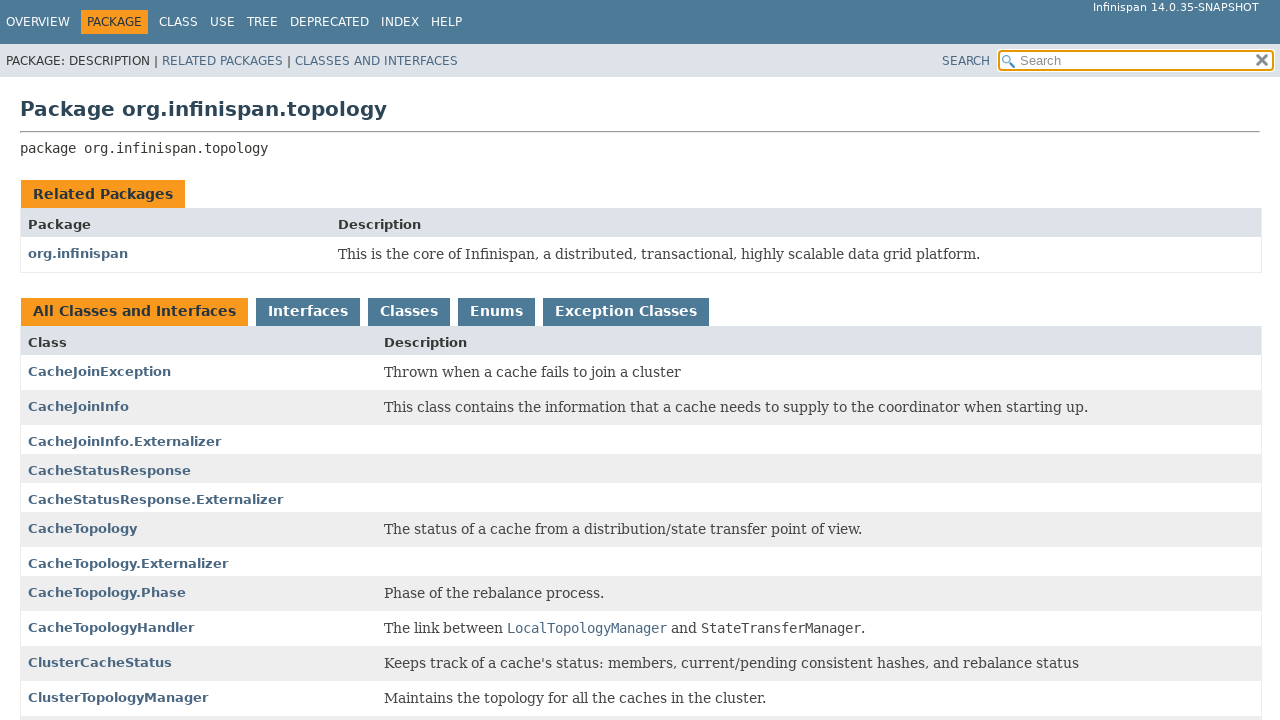

--- FILE ---
content_type: text/html; charset=UTF-8
request_url: https://docs.jboss.org/infinispan/14.0/apidocs/org/infinispan/topology/package-summary.html
body_size: 2454
content:
<!DOCTYPE HTML>
<html lang="en">
<head>
<!-- Generated by javadoc (21) on Thu Jan 30 08:47:17 EST 2025 -->
<title>org.infinispan.topology (Infinispan 14.0 JavaDoc)</title>
<meta name="viewport" content="width=device-width, initial-scale=1">
<meta http-equiv="Content-Type" content="text/html; charset=UTF-8">
<meta name="dc.created" content="2025-01-30">
<meta name="description" content="declaration: package: org.infinispan.topology">
<meta name="generator" content="javadoc/PackageWriterImpl">
<link rel="stylesheet" type="text/css" href="../../../stylesheet.css" title="Style">
<link rel="stylesheet" type="text/css" href="../../../script-dir/jquery-ui.min.css" title="Style">
<script type="text/javascript" src="../../../script.js"></script>
<script type="text/javascript" src="../../../script-dir/jquery-3.6.1.min.js"></script>
<script type="text/javascript" src="../../../script-dir/jquery-ui.min.js"></script>
</head>
<body class="package-declaration-page">
<script type="text/javascript">var pathtoroot = "../../../";
loadScripts(document, 'script');</script>
<noscript>
<div>JavaScript is disabled on your browser.</div>
</noscript>
<div class="flex-box">
<header role="banner" class="flex-header">
<nav role="navigation">
<!-- ========= START OF TOP NAVBAR ======= -->
<div class="top-nav" id="navbar-top"><button id="navbar-toggle-button" aria-controls="navbar-top" aria-expanded="false" aria-label="Toggle navigation links"><span class="nav-bar-toggle-icon">&nbsp;</span><span class="nav-bar-toggle-icon">&nbsp;</span><span class="nav-bar-toggle-icon">&nbsp;</span></button>
<div class="skip-nav"><a href="#skip-navbar-top" title="Skip navigation links">Skip navigation links</a></div>
<div class="about-language">Infinispan 14.0.35-SNAPSHOT</div>
<ul id="navbar-top-firstrow" class="nav-list" title="Navigation">
<li><a href="../../../index.html">Overview</a></li>
<li class="nav-bar-cell1-rev">Package</li>
<li>Class</li>
<li><a href="package-use.html">Use</a></li>
<li><a href="package-tree.html">Tree</a></li>
<li><a href="../../../deprecated-list.html">Deprecated</a></li>
<li><a href="../../../index-all.html">Index</a></li>
<li><a href="../../../help-doc.html#package">Help</a></li>
</ul>
<ul class="sub-nav-list-small">
<li>
<p>Package:</p>
<ul>
<li>Description</li>
<li><a href="#related-package-summary">Related Packages</a></li>
<li><a href="#class-summary">Classes and Interfaces</a></li>
</ul>
</li>
</ul>
</div>
<div class="sub-nav">
<div id="navbar-sub-list">
<ul class="sub-nav-list">
<li>Package:&nbsp;</li>
<li>Description&nbsp;|&nbsp;</li>
<li><a href="#related-package-summary">Related Packages</a>&nbsp;|&nbsp;</li>
<li><a href="#class-summary">Classes and Interfaces</a></li>
</ul>
</div>
<div class="nav-list-search"><a href="../../../search.html">SEARCH</a>
<input type="text" id="search-input" disabled placeholder="Search">
<input type="reset" id="reset-button" disabled value="reset">
</div>
</div>
<!-- ========= END OF TOP NAVBAR ========= -->
<span class="skip-nav" id="skip-navbar-top"></span></nav>
</header>
<div class="flex-content">
<main role="main">
<div class="header">
<h1 title="Package org.infinispan.topology" class="title">Package org.infinispan.topology</h1>
</div>
<hr>
<div class="package-signature">package <span class="element-name">org.infinispan.topology</span></div>
<section class="summary">
<ul class="summary-list">
<li>
<div id="related-package-summary">
<div class="caption"><span>Related Packages</span></div>
<div class="summary-table two-column-summary">
<div class="table-header col-first">Package</div>
<div class="table-header col-last">Description</div>
<div class="col-first even-row-color"><a href="../package-summary.html">org.infinispan</a></div>
<div class="col-last even-row-color">
<div class="block">This is the core of Infinispan, a distributed, transactional, highly scalable data grid
 platform.</div>
</div>
</div>
</div>
</li>
<li>
<div id="class-summary">
<div class="table-tabs" role="tablist" aria-orientation="horizontal"><button id="class-summary-tab0" role="tab" aria-selected="true" aria-controls="class-summary.tabpanel" tabindex="0" onkeydown="switchTab(event)" onclick="show('class-summary', 'class-summary', 2)" class="active-table-tab">All Classes and Interfaces</button><button id="class-summary-tab1" role="tab" aria-selected="false" aria-controls="class-summary.tabpanel" tabindex="-1" onkeydown="switchTab(event)" onclick="show('class-summary', 'class-summary-tab1', 2)" class="table-tab">Interfaces</button><button id="class-summary-tab2" role="tab" aria-selected="false" aria-controls="class-summary.tabpanel" tabindex="-1" onkeydown="switchTab(event)" onclick="show('class-summary', 'class-summary-tab2', 2)" class="table-tab">Classes</button><button id="class-summary-tab3" role="tab" aria-selected="false" aria-controls="class-summary.tabpanel" tabindex="-1" onkeydown="switchTab(event)" onclick="show('class-summary', 'class-summary-tab3', 2)" class="table-tab">Enums</button><button id="class-summary-tab5" role="tab" aria-selected="false" aria-controls="class-summary.tabpanel" tabindex="-1" onkeydown="switchTab(event)" onclick="show('class-summary', 'class-summary-tab5', 2)" class="table-tab">Exception Classes</button></div>
<div id="class-summary.tabpanel" role="tabpanel" aria-labelledby="class-summary-tab0">
<div class="summary-table two-column-summary">
<div class="table-header col-first">Class</div>
<div class="table-header col-last">Description</div>
<div class="col-first even-row-color class-summary class-summary-tab5"><a href="CacheJoinException.html" title="class in org.infinispan.topology">CacheJoinException</a></div>
<div class="col-last even-row-color class-summary class-summary-tab5">
<div class="block">Thrown when a cache fails to join a cluster</div>
</div>
<div class="col-first odd-row-color class-summary class-summary-tab2"><a href="CacheJoinInfo.html" title="class in org.infinispan.topology">CacheJoinInfo</a></div>
<div class="col-last odd-row-color class-summary class-summary-tab2">
<div class="block">This class contains the information that a cache needs to supply to the coordinator when starting up.</div>
</div>
<div class="col-first even-row-color class-summary class-summary-tab2"><a href="CacheJoinInfo.Externalizer.html" title="class in org.infinispan.topology">CacheJoinInfo.Externalizer</a></div>
<div class="col-last even-row-color class-summary class-summary-tab2">&nbsp;</div>
<div class="col-first odd-row-color class-summary class-summary-tab2"><a href="CacheStatusResponse.html" title="class in org.infinispan.topology">CacheStatusResponse</a></div>
<div class="col-last odd-row-color class-summary class-summary-tab2">&nbsp;</div>
<div class="col-first even-row-color class-summary class-summary-tab2"><a href="CacheStatusResponse.Externalizer.html" title="class in org.infinispan.topology">CacheStatusResponse.Externalizer</a></div>
<div class="col-last even-row-color class-summary class-summary-tab2">&nbsp;</div>
<div class="col-first odd-row-color class-summary class-summary-tab2"><a href="CacheTopology.html" title="class in org.infinispan.topology">CacheTopology</a></div>
<div class="col-last odd-row-color class-summary class-summary-tab2">
<div class="block">The status of a cache from a distribution/state transfer point of view.</div>
</div>
<div class="col-first even-row-color class-summary class-summary-tab2"><a href="CacheTopology.Externalizer.html" title="class in org.infinispan.topology">CacheTopology.Externalizer</a></div>
<div class="col-last even-row-color class-summary class-summary-tab2">&nbsp;</div>
<div class="col-first odd-row-color class-summary class-summary-tab3"><a href="CacheTopology.Phase.html" title="enum in org.infinispan.topology">CacheTopology.Phase</a></div>
<div class="col-last odd-row-color class-summary class-summary-tab3">
<div class="block">Phase of the rebalance process.</div>
</div>
<div class="col-first even-row-color class-summary class-summary-tab1"><a href="CacheTopologyHandler.html" title="interface in org.infinispan.topology">CacheTopologyHandler</a></div>
<div class="col-last even-row-color class-summary class-summary-tab1">
<div class="block">The link between <a href="LocalTopologyManager.html" title="interface in org.infinispan.topology"><code>LocalTopologyManager</code></a> and <code>StateTransferManager</code>.</div>
</div>
<div class="col-first odd-row-color class-summary class-summary-tab2"><a href="ClusterCacheStatus.html" title="class in org.infinispan.topology">ClusterCacheStatus</a></div>
<div class="col-last odd-row-color class-summary class-summary-tab2">
<div class="block">Keeps track of a cache's status: members, current/pending consistent hashes, and rebalance status</div>
</div>
<div class="col-first even-row-color class-summary class-summary-tab1"><a href="ClusterTopologyManager.html" title="interface in org.infinispan.topology">ClusterTopologyManager</a></div>
<div class="col-last even-row-color class-summary class-summary-tab1">
<div class="block">Maintains the topology for all the caches in the cluster.</div>
</div>
<div class="col-first odd-row-color class-summary class-summary-tab3"><a href="ClusterTopologyManager.ClusterManagerStatus.html" title="enum in org.infinispan.topology">ClusterTopologyManager.ClusterManagerStatus</a></div>
<div class="col-last odd-row-color class-summary class-summary-tab3">&nbsp;</div>
<div class="col-first even-row-color class-summary class-summary-tab2"><a href="ClusterTopologyManagerFactory.html" title="class in org.infinispan.topology">ClusterTopologyManagerFactory</a></div>
<div class="col-last even-row-color class-summary class-summary-tab2">
<div class="block">Factory for ClusterTopologyManager implementations.</div>
</div>
<div class="col-first odd-row-color class-summary class-summary-tab2"><a href="ClusterTopologyManagerImpl.html" title="class in org.infinispan.topology">ClusterTopologyManagerImpl</a></div>
<div class="col-last odd-row-color class-summary class-summary-tab2">
<div class="block">The <code>ClusterTopologyManager</code> implementation.</div>
</div>
<div class="col-first even-row-color class-summary class-summary-tab2"><a href="EventLoggerViewListener.html" title="class in org.infinispan.topology">EventLoggerViewListener</a></div>
<div class="col-last even-row-color class-summary class-summary-tab2">&nbsp;</div>
<div class="col-first odd-row-color class-summary class-summary-tab2"><a href="HeartBeatCommand.html" title="class in org.infinispan.topology">HeartBeatCommand</a></div>
<div class="col-last odd-row-color class-summary class-summary-tab2">
<div class="block">A hear-beat command used to ping members in <code>ClusterTopologyManagerImpl.confirmMembersAvailable()</code>.</div>
</div>
<div class="col-first even-row-color class-summary class-summary-tab1"><a href="LocalTopologyManager.html" title="interface in org.infinispan.topology">LocalTopologyManager</a></div>
<div class="col-last even-row-color class-summary class-summary-tab1">
<div class="block">Runs on every node and handles the communication with the <a href="ClusterTopologyManager.html" title="interface in org.infinispan.topology"><code>ClusterTopologyManager</code></a>.</div>
</div>
<div class="col-first odd-row-color class-summary class-summary-tab2"><a href="LocalTopologyManagerFactory.html" title="class in org.infinispan.topology">LocalTopologyManagerFactory</a></div>
<div class="col-last odd-row-color class-summary class-summary-tab2">
<div class="block">Factory for ClusterTopologyManager implementations.</div>
</div>
<div class="col-first even-row-color class-summary class-summary-tab2"><a href="LocalTopologyManagerImpl.html" title="class in org.infinispan.topology">LocalTopologyManagerImpl</a></div>
<div class="col-last even-row-color class-summary class-summary-tab2">
<div class="block">The <code>LocalTopologyManager</code> implementation.</div>
</div>
<div class="col-first odd-row-color class-summary class-summary-tab2"><a href="ManagerStatusResponse.html" title="class in org.infinispan.topology">ManagerStatusResponse</a></div>
<div class="col-last odd-row-color class-summary class-summary-tab2">&nbsp;</div>
<div class="col-first even-row-color class-summary class-summary-tab2"><a href="ManagerStatusResponse.Externalizer.html" title="class in org.infinispan.topology">ManagerStatusResponse.Externalizer</a></div>
<div class="col-last even-row-color class-summary class-summary-tab2">&nbsp;</div>
<div class="col-first odd-row-color class-summary class-summary-tab5"><a href="MissingMembersException.html" title="class in org.infinispan.topology">MissingMembersException</a></div>
<div class="col-last odd-row-color class-summary class-summary-tab5">
<div class="block">Thrown when members are missing after a cluster shutdown.</div>
</div>
<div class="col-first even-row-color class-summary class-summary-tab2"><a href="PersistentUUID.html" title="class in org.infinispan.topology">PersistentUUID</a></div>
<div class="col-last even-row-color class-summary class-summary-tab2">
<div class="block">PersistentUUID.</div>
</div>
<div class="col-first odd-row-color class-summary class-summary-tab2"><a href="PersistentUUID.Externalizer.html" title="class in org.infinispan.topology">PersistentUUID.Externalizer</a></div>
<div class="col-last odd-row-color class-summary class-summary-tab2">&nbsp;</div>
<div class="col-first even-row-color class-summary class-summary-tab1"><a href="PersistentUUIDManager.html" title="interface in org.infinispan.topology">PersistentUUIDManager</a></div>
<div class="col-last even-row-color class-summary class-summary-tab1">
<div class="block">PersistentUUIDManager maintains a mapping of <a href="PersistentUUID.html" title="class in org.infinispan.topology"><code>PersistentUUID</code></a>s present in the cluster</div>
</div>
<div class="col-first odd-row-color class-summary class-summary-tab2"><a href="PersistentUUIDManagerImpl.html" title="class in org.infinispan.topology">PersistentUUIDManagerImpl</a></div>
<div class="col-last odd-row-color class-summary class-summary-tab2">
<div class="block">Implementation of the <a href="PersistentUUIDManager.html" title="interface in org.infinispan.topology"><code>PersistentUUIDManager</code></a> interface</div>
</div>
<div class="col-first even-row-color class-summary class-summary-tab3"><a href="RebalancingStatus.html" title="enum in org.infinispan.topology">RebalancingStatus</a></div>
<div class="col-last even-row-color class-summary class-summary-tab3">
<div class="block">RebalancingStatus.</div>
</div>
<div class="col-first odd-row-color class-summary class-summary-tab2"><a href="TopologyManagementHelper.html" title="class in org.infinispan.topology">TopologyManagementHelper</a></div>
<div class="col-last odd-row-color class-summary class-summary-tab2">&nbsp;</div>
</div>
</div>
</div>
</li>
</ul>
</section>
</main>
<footer role="contentinfo">
<hr>
<p class="legal-copy"><small>Copyright &#169; 2025 <a href="http://www.jboss.org">JBoss, a division of Red Hat</a>. All rights reserved.</small></p>
</footer>
</div>
</div>
</body>
</html>


--- FILE ---
content_type: application/javascript
request_url: https://docs.jboss.org/infinispan/14.0/apidocs/package-search-index.js
body_size: 1612
content:
packageSearchIndex = [{"l":"All Packages","u":"allpackages-index.html"},{"l":"org.infinispan"},{"l":"org.infinispan.affinity"},{"l":"org.infinispan.affinity.impl"},{"l":"org.infinispan.batch"},{"l":"org.infinispan.cache.impl"},{"l":"org.infinispan.client.hotrod"},{"l":"org.infinispan.client.hotrod.annotation"},{"l":"org.infinispan.client.hotrod.configuration"},{"l":"org.infinispan.client.hotrod.counter.impl"},{"l":"org.infinispan.client.hotrod.counter.operation"},{"l":"org.infinispan.client.hotrod.event"},{"l":"org.infinispan.client.hotrod.event.impl"},{"l":"org.infinispan.client.hotrod.exceptions"},{"l":"org.infinispan.client.hotrod.filter"},{"l":"org.infinispan.client.hotrod.impl"},{"l":"org.infinispan.client.hotrod.jmx"},{"l":"org.infinispan.client.hotrod.logging"},{"l":"org.infinispan.client.hotrod.marshall"},{"l":"org.infinispan.client.hotrod.multimap"},{"l":"org.infinispan.client.hotrod.near"},{"l":"org.infinispan.client.hotrod.security"},{"l":"org.infinispan.client.hotrod.telemetry.impl"},{"l":"org.infinispan.client.hotrod.transaction.lookup"},{"l":"org.infinispan.client.hotrod.transaction.manager"},{"l":"org.infinispan.commands"},{"l":"org.infinispan.commons"},{"l":"org.infinispan.commons.api"},{"l":"org.infinispan.commons.configuration"},{"l":"org.infinispan.commons.configuration.attributes"},{"l":"org.infinispan.commons.configuration.io"},{"l":"org.infinispan.commons.configuration.io.json"},{"l":"org.infinispan.commons.configuration.io.xml"},{"l":"org.infinispan.commons.configuration.io.yaml"},{"l":"org.infinispan.commons.dataconversion"},{"l":"org.infinispan.commons.dataconversion.internal"},{"l":"org.infinispan.commons.executors"},{"l":"org.infinispan.commons.hash"},{"l":"org.infinispan.commons.internal"},{"l":"org.infinispan.commons.io"},{"l":"org.infinispan.commons.jdkspecific"},{"l":"org.infinispan.commons.jmx"},{"l":"org.infinispan.commons.logging"},{"l":"org.infinispan.commons.marshall"},{"l":"org.infinispan.commons.marshall.exts"},{"l":"org.infinispan.commons.maven"},{"l":"org.infinispan.commons.persistence"},{"l":"org.infinispan.commons.reactive"},{"l":"org.infinispan.commons.stat"},{"l":"org.infinispan.commons.time"},{"l":"org.infinispan.commons.tx"},{"l":"org.infinispan.commons.tx.lookup"},{"l":"org.infinispan.commons.util"},{"l":"org.infinispan.commons.util.concurrent"},{"l":"org.infinispan.commons.util.logging"},{"l":"org.infinispan.configuration"},{"l":"org.infinispan.configuration.cache"},{"l":"org.infinispan.configuration.format"},{"l":"org.infinispan.configuration.global"},{"l":"org.infinispan.configuration.parsing"},{"l":"org.infinispan.configuration.serializing"},{"l":"org.infinispan.conflict"},{"l":"org.infinispan.container"},{"l":"org.infinispan.container.entries"},{"l":"org.infinispan.container.entries.metadata"},{"l":"org.infinispan.container.entries.versioned"},{"l":"org.infinispan.container.impl"},{"l":"org.infinispan.container.offheap"},{"l":"org.infinispan.container.versioning"},{"l":"org.infinispan.container.versioning.irac"},{"l":"org.infinispan.context"},{"l":"org.infinispan.context.impl"},{"l":"org.infinispan.counter"},{"l":"org.infinispan.counter.api"},{"l":"org.infinispan.counter.configuration"},{"l":"org.infinispan.counter.exception"},{"l":"org.infinispan.counter.impl"},{"l":"org.infinispan.counter.logging"},{"l":"org.infinispan.counter.util"},{"l":"org.infinispan.distribution"},{"l":"org.infinispan.distribution.ch"},{"l":"org.infinispan.distribution.ch.impl"},{"l":"org.infinispan.distribution.group"},{"l":"org.infinispan.distribution.group.impl"},{"l":"org.infinispan.distribution.impl"},{"l":"org.infinispan.distribution.topologyaware"},{"l":"org.infinispan.distribution.util"},{"l":"org.infinispan.encoding"},{"l":"org.infinispan.encoding.impl"},{"l":"org.infinispan.eviction"},{"l":"org.infinispan.eviction.impl"},{"l":"org.infinispan.executors"},{"l":"org.infinispan.expiration"},{"l":"org.infinispan.expiration.impl"},{"l":"org.infinispan.extendedstats"},{"l":"org.infinispan.extendedstats.container"},{"l":"org.infinispan.extendedstats.logging"},{"l":"org.infinispan.extendedstats.percentiles"},{"l":"org.infinispan.extendedstats.topK"},{"l":"org.infinispan.extendedstats.wrappers"},{"l":"org.infinispan.external"},{"l":"org.infinispan.factories"},{"l":"org.infinispan.factories.annotations"},{"l":"org.infinispan.factories.impl"},{"l":"org.infinispan.factories.scopes"},{"l":"org.infinispan.factories.threads"},{"l":"org.infinispan.filter"},{"l":"org.infinispan.functional"},{"l":"org.infinispan.functional.impl"},{"l":"org.infinispan.globalstate"},{"l":"org.infinispan.globalstate.impl"},{"l":"org.infinispan.health"},{"l":"org.infinispan.health.impl"},{"l":"org.infinispan.health.jmx"},{"l":"org.infinispan.interceptors"},{"l":"org.infinispan.io"},{"l":"org.infinispan.jboss.marshalling"},{"l":"org.infinispan.jboss.marshalling.commons"},{"l":"org.infinispan.jboss.marshalling.core"},{"l":"org.infinispan.jboss.marshalling.dataconversion"},{"l":"org.infinispan.jmx"},{"l":"org.infinispan.lifecycle"},{"l":"org.infinispan.lock"},{"l":"org.infinispan.lock.api"},{"l":"org.infinispan.lock.configuration"},{"l":"org.infinispan.lock.exception"},{"l":"org.infinispan.lock.impl"},{"l":"org.infinispan.lock.logging"},{"l":"org.infinispan.manager"},{"l":"org.infinispan.manager.impl"},{"l":"org.infinispan.marshall.core"},{"l":"org.infinispan.marshall.exts"},{"l":"org.infinispan.marshall.persistence"},{"l":"org.infinispan.metadata"},{"l":"org.infinispan.metadata.impl"},{"l":"org.infinispan.metrics"},{"l":"org.infinispan.metrics.config"},{"l":"org.infinispan.multimap.api"},{"l":"org.infinispan.multimap.api.embedded"},{"l":"org.infinispan.multimap.impl"},{"l":"org.infinispan.notifications"},{"l":"org.infinispan.notifications.cachelistener"},{"l":"org.infinispan.notifications.cachelistener.annotation"},{"l":"org.infinispan.notifications.cachelistener.cluster"},{"l":"org.infinispan.notifications.cachelistener.cluster.impl"},{"l":"org.infinispan.notifications.cachelistener.event"},{"l":"org.infinispan.notifications.cachelistener.event.impl"},{"l":"org.infinispan.notifications.cachelistener.filter"},{"l":"org.infinispan.notifications.cachemanagerlistener"},{"l":"org.infinispan.notifications.cachemanagerlistener.annotation"},{"l":"org.infinispan.notifications.cachemanagerlistener.event"},{"l":"org.infinispan.notifications.cachemanagerlistener.event.impl"},{"l":"org.infinispan.notifications.impl"},{"l":"org.infinispan.objectfilter"},{"l":"org.infinispan.partitionhandling"},{"l":"org.infinispan.partitionhandling.impl"},{"l":"org.infinispan.persistence"},{"l":"org.infinispan.persistence.async"},{"l":"org.infinispan.persistence.cluster"},{"l":"org.infinispan.persistence.file"},{"l":"org.infinispan.persistence.internal"},{"l":"org.infinispan.persistence.jdbc"},{"l":"org.infinispan.persistence.jdbc.common"},{"l":"org.infinispan.persistence.jdbc.common.configuration"},{"l":"org.infinispan.persistence.jdbc.common.connectionfactory"},{"l":"org.infinispan.persistence.jdbc.common.impl"},{"l":"org.infinispan.persistence.jdbc.common.logging"},{"l":"org.infinispan.persistence.jdbc.common.sql"},{"l":"org.infinispan.persistence.jdbc.configuration"},{"l":"org.infinispan.persistence.jdbc.impl"},{"l":"org.infinispan.persistence.jdbc.stringbased"},{"l":"org.infinispan.persistence.keymappers"},{"l":"org.infinispan.persistence.modifications"},{"l":"org.infinispan.persistence.remote"},{"l":"org.infinispan.persistence.remote.configuration"},{"l":"org.infinispan.persistence.remote.internal"},{"l":"org.infinispan.persistence.remote.logging"},{"l":"org.infinispan.persistence.remote.upgrade"},{"l":"org.infinispan.persistence.remote.wrapper"},{"l":"org.infinispan.persistence.rocksdb"},{"l":"org.infinispan.persistence.rocksdb.configuration"},{"l":"org.infinispan.persistence.rocksdb.internal"},{"l":"org.infinispan.persistence.rocksdb.logging"},{"l":"org.infinispan.persistence.sifs"},{"l":"org.infinispan.persistence.sifs.configuration"},{"l":"org.infinispan.persistence.sifs.pmem"},{"l":"org.infinispan.persistence.spi"},{"l":"org.infinispan.persistence.sql"},{"l":"org.infinispan.persistence.sql.configuration"},{"l":"org.infinispan.persistence.support"},{"l":"org.infinispan.persistence.util"},{"l":"org.infinispan.query"},{"l":"org.infinispan.query.api.continuous"},{"l":"org.infinispan.query.dsl"},{"l":"org.infinispan.query.impl"},{"l":"org.infinispan.query.internal"},{"l":"org.infinispan.query.logging"},{"l":"org.infinispan.query.remote"},{"l":"org.infinispan.query.remote.client"},{"l":"org.infinispan.query.remote.json"},{"l":"org.infinispan.query.stats.impl"},{"l":"org.infinispan.reactive"},{"l":"org.infinispan.reactive.publisher"},{"l":"org.infinispan.reactive.publisher.impl"},{"l":"org.infinispan.registry.impl"},{"l":"org.infinispan.remoting"},{"l":"org.infinispan.remoting.inboundhandler.action"},{"l":"org.infinispan.remoting.responses"},{"l":"org.infinispan.remoting.rpc"},{"l":"org.infinispan.remoting.transport"},{"l":"org.infinispan.remoting.transport.impl"},{"l":"org.infinispan.remoting.transport.jgroups"},{"l":"org.infinispan.rest"},{"l":"org.infinispan.rest.authentication"},{"l":"org.infinispan.rest.authentication.impl"},{"l":"org.infinispan.rest.cachemanager.exceptions"},{"l":"org.infinispan.rest.configuration"},{"l":"org.infinispan.rest.distribution"},{"l":"org.infinispan.rest.framework"},{"l":"org.infinispan.rest.framework.impl"},{"l":"org.infinispan.rest.logging"},{"l":"org.infinispan.rest.operations.exceptions"},{"l":"org.infinispan.rest.operations.mediatypes"},{"l":"org.infinispan.rest.resources"},{"l":"org.infinispan.rest.stream"},{"l":"org.infinispan.rest.tracing"},{"l":"org.infinispan.scattered"},{"l":"org.infinispan.scattered.impl"},{"l":"org.infinispan.scripting"},{"l":"org.infinispan.scripting.logging"},{"l":"org.infinispan.scripting.utils"},{"l":"org.infinispan.search.mapper.common"},{"l":"org.infinispan.search.mapper.common.impl"},{"l":"org.infinispan.search.mapper.impl"},{"l":"org.infinispan.search.mapper.log.impl"},{"l":"org.infinispan.search.mapper.mapping"},{"l":"org.infinispan.search.mapper.mapping.impl"},{"l":"org.infinispan.search.mapper.mapping.metamodel"},{"l":"org.infinispan.search.mapper.model.impl"},{"l":"org.infinispan.search.mapper.scope"},{"l":"org.infinispan.search.mapper.scope.impl"},{"l":"org.infinispan.search.mapper.search.loading.context.impl"},{"l":"org.infinispan.search.mapper.session"},{"l":"org.infinispan.search.mapper.session.impl"},{"l":"org.infinispan.search.mapper.work"},{"l":"org.infinispan.search.mapper.work.impl"},{"l":"org.infinispan.security"},{"l":"org.infinispan.security.actions"},{"l":"org.infinispan.security.audit"},{"l":"org.infinispan.security.impl"},{"l":"org.infinispan.security.mappers"},{"l":"org.infinispan.server.core"},{"l":"org.infinispan.server.core.admin"},{"l":"org.infinispan.server.core.admin.embeddedserver"},{"l":"org.infinispan.server.core.backup"},{"l":"org.infinispan.server.core.backup.resources"},{"l":"org.infinispan.server.core.configuration"},{"l":"org.infinispan.server.core.dataconversion"},{"l":"org.infinispan.server.core.dataconversion.json"},{"l":"org.infinispan.server.core.dataconversion.xml"},{"l":"org.infinispan.server.core.factories"},{"l":"org.infinispan.server.core.logging"},{"l":"org.infinispan.server.core.security"},{"l":"org.infinispan.server.core.security.external"},{"l":"org.infinispan.server.core.security.simple"},{"l":"org.infinispan.server.core.telemetry"},{"l":"org.infinispan.server.core.telemetry.impl"},{"l":"org.infinispan.server.core.transport"},{"l":"org.infinispan.server.core.utils"},{"l":"org.infinispan.server.hotrod"},{"l":"org.infinispan.server.hotrod.command"},{"l":"org.infinispan.server.hotrod.command.tx"},{"l":"org.infinispan.server.hotrod.configuration"},{"l":"org.infinispan.server.hotrod.counter.listener"},{"l":"org.infinispan.server.hotrod.event"},{"l":"org.infinispan.server.hotrod.iteration"},{"l":"org.infinispan.server.hotrod.logging"},{"l":"org.infinispan.server.hotrod.tracing"},{"l":"org.infinispan.server.hotrod.transport"},{"l":"org.infinispan.server.hotrod.tx"},{"l":"org.infinispan.server.hotrod.tx.operation"},{"l":"org.infinispan.server.hotrod.tx.table"},{"l":"org.infinispan.server.hotrod.tx.table.functions"},{"l":"org.infinispan.server.memcached"},{"l":"org.infinispan.server.memcached.configuration"},{"l":"org.infinispan.server.memcached.logging"},{"l":"org.infinispan.spring.common"},{"l":"org.infinispan.spring.common.config"},{"l":"org.infinispan.spring.common.provider"},{"l":"org.infinispan.spring.common.session"},{"l":"org.infinispan.spring.embedded"},{"l":"org.infinispan.spring.embedded.provider"},{"l":"org.infinispan.spring.embedded.session"},{"l":"org.infinispan.spring.embedded.session.configuration"},{"l":"org.infinispan.spring.embedded.support"},{"l":"org.infinispan.spring.remote"},{"l":"org.infinispan.spring.remote.provider"},{"l":"org.infinispan.spring.remote.session"},{"l":"org.infinispan.spring.remote.session.configuration"},{"l":"org.infinispan.spring.remote.support"},{"l":"org.infinispan.stats"},{"l":"org.infinispan.stats.impl"},{"l":"org.infinispan.stream"},{"l":"org.infinispan.stream.impl"},{"l":"org.infinispan.tasks"},{"l":"org.infinispan.topology"},{"l":"org.infinispan.transaction"},{"l":"org.infinispan.transaction.impl"},{"l":"org.infinispan.transaction.lookup"},{"l":"org.infinispan.transaction.synchronization"},{"l":"org.infinispan.transaction.tm"},{"l":"org.infinispan.transaction.xa"},{"l":"org.infinispan.transaction.xa.recovery"},{"l":"org.infinispan.upgrade"},{"l":"org.infinispan.util"},{"l":"org.infinispan.util.concurrent"},{"l":"org.infinispan.util.concurrent.locks"},{"l":"org.infinispan.util.concurrent.locks.impl"},{"l":"org.infinispan.util.function"},{"l":"org.infinispan.util.logging"},{"l":"org.infinispan.util.stream"},{"l":"org.infinispan.xsite.commands"},{"l":"org.infinispan.xsite.commands.remote"},{"l":"org.infinispan.xsite.events"},{"l":"org.infinispan.xsite.irac"},{"l":"org.infinispan.xsite.metrics"},{"l":"org.infinispan.xsite.notification"},{"l":"org.infinispan.xsite.response"},{"l":"org.infinispan.xsite.spi"},{"l":"org.infinispan.xsite.statetransfer"},{"l":"org.infinispan.xsite.status"}];updateSearchResults();

--- FILE ---
content_type: application/javascript
request_url: https://docs.jboss.org/infinispan/14.0/apidocs/tag-search-index.js
body_size: 3327
content:
tagSearchIndex = [{"l":"Asynchronous operations","h":"interface org.infinispan.Cache","d":"Section","u":"org/infinispan/Cache.html#asynchronous-operations-heading"},{"l":"Clean rebalance (after join, no data is lost)","h":"package org.infinispan.scattered","d":"Section","u":"org/infinispan/scattered/package-summary.html#clean-rebalance-after-join-no-data-is-lost--heading"},{"l":"Clustered Listeners","h":"annotation type org.infinispan.notifications.Listener","d":"Section","u":"org/infinispan/notifications/Listener.html#clustered-listeners-heading"},{"l":"Constant Field Values","h":"","u":"constant-values.html"},{"l":"Constructing a Cache","h":"interface org.infinispan.Cache","d":"Section","u":"org/infinispan/Cache.html#constructing-a-cache-heading"},{"l":"Constructing and Modifying JSON Structures","h":"class org.infinispan.commons.dataconversion.internal.Json","d":"Section","u":"org/infinispan/commons/dataconversion/internal/Json.html#constructing-and-modifying-json-structures-heading"},{"l":"Converting to String","h":"class org.infinispan.commons.dataconversion.internal.Json","d":"Section","u":"org/infinispan/commons/dataconversion/internal/Json.html#converting-to-string-heading"},{"l":"Delivery Semantics","h":"annotation type org.infinispan.notifications.Listener","d":"Section","u":"org/infinispan/notifications/Listener.html#delivery-semantics-heading"},{"l":"Duplicates","h":"class org.infinispan.multimap.impl.EmbeddedMultimapCache","d":"Section","u":"org/infinispan/multimap/impl/EmbeddedMultimapCache.html#duplicates-heading"},{"l":"Eviction","h":"interface org.infinispan.multimap.api.BasicMultimapCache","d":"Section","u":"org/infinispan/multimap/api/BasicMultimapCache.html#eviction-heading"},{"l":"Example","h":"interface org.infinispan.multimap.api.BasicMultimapCache","d":"Section","u":"org/infinispan/multimap/api/BasicMultimapCache.html#example-heading"},{"l":"Example 1 - Method receiving a single event, sync","h":"annotation type org.infinispan.notifications.Listener","d":"Section","u":"org/infinispan/notifications/Listener.html#example-1---method-receiving-a-single-event-sync-heading"},{"l":"Example 2 - Method receiving multiple events - sync","h":"annotation type org.infinispan.notifications.Listener","d":"Section","u":"org/infinispan/notifications/Listener.html#example-2---method-receiving-multiple-events---sync-heading"},{"l":"Example 3 - Multiple methods receiving the same event - async","h":"annotation type org.infinispan.notifications.Listener","d":"Section","u":"org/infinispan/notifications/Listener.html#example-3---multiple-methods-receiving-the-same-event---async-heading"},{"l":"Example 4 - Processing only events with a committed transaction - sync/non-blocking","h":"annotation type org.infinispan.notifications.Listener","d":"Section","u":"org/infinispan/notifications/Listener.html#example-4---processing-only-events-with-a-committed-transaction---sync-non-blocking-heading"},{"l":"Expected wrapping patterns","h":"interface org.infinispan.container.impl.EntryFactory","d":"Section","u":"org/infinispan/container/impl/EntryFactory.html#expected-wrapping-patterns-heading"},{"l":"Idea","h":"package org.infinispan.scattered","d":"Section","u":"org/infinispan/scattered/package-summary.html#idea-heading"},{"l":"If the segment has not changed an owner:","h":"package org.infinispan.scattered","d":"Section","u":"org/infinispan/scattered/package-summary.html#if-the-segment-has-not-changed-an-owner--heading"},{"l":"If the segment just got a new primary owner:","h":"package org.infinispan.scattered","d":"Section","u":"org/infinispan/scattered/package-summary.html#if-the-segment-just-got-a-new-primary-owner--heading"},{"l":"Infinispan changes on top of 1.4.2:","h":"class org.infinispan.commons.dataconversion.internal.Json","d":"Section","u":"org/infinispan/commons/dataconversion/internal/Json.html#infinispan-changes-on-top-of-1-4-2--heading"},{"l":"Invalidations","h":"package org.infinispan.scattered","d":"Section","u":"org/infinispan/scattered/package-summary.html#invalidations-heading"},{"l":"Iterator Use","h":"org.infinispan.Cache.entrySet()","d":"Section","u":"org/infinispan/Cache.html#iterator-use-heading2"},{"l":"Iterator Use","h":"org.infinispan.Cache.entrySet()","d":"Section","u":"org/infinispan/cache/impl/AbstractDelegatingCache.html#iterator-use-heading1"},{"l":"Iterator Use","h":"org.infinispan.Cache.entrySet()","d":"Section","u":"org/infinispan/cache/impl/CacheImpl.html#iterator-use-heading2"},{"l":"Iterator Use","h":"org.infinispan.Cache.entrySet()","d":"Section","u":"org/infinispan/cache/impl/DecoratedCache.html#iterator-use-heading2"},{"l":"Iterator Use","h":"org.infinispan.Cache.entrySet()","d":"Section","u":"org/infinispan/cache/impl/EncoderCache.html#iterator-use-heading1"},{"l":"Iterator Use","h":"org.infinispan.Cache.entrySet()","d":"Section","u":"org/infinispan/cache/impl/SimpleCacheImpl.html#iterator-use-heading2"},{"l":"Iterator Use","h":"org.infinispan.Cache.entrySet()","d":"Section","u":"org/infinispan/security/impl/SecureCacheImpl.html#iterator-use-heading2"},{"l":"Iterator Use","h":"org.infinispan.Cache.keySet()","d":"Section","u":"org/infinispan/Cache.html#iterator-use-heading"},{"l":"Iterator Use","h":"org.infinispan.Cache.keySet()","d":"Section","u":"org/infinispan/cache/impl/AbstractDelegatingCache.html#iterator-use-heading"},{"l":"Iterator Use","h":"org.infinispan.Cache.keySet()","d":"Section","u":"org/infinispan/cache/impl/CacheImpl.html#iterator-use-heading"},{"l":"Iterator Use","h":"org.infinispan.Cache.keySet()","d":"Section","u":"org/infinispan/cache/impl/DecoratedCache.html#iterator-use-heading"},{"l":"Iterator Use","h":"org.infinispan.Cache.keySet()","d":"Section","u":"org/infinispan/cache/impl/EncoderCache.html#iterator-use-heading"},{"l":"Iterator Use","h":"org.infinispan.Cache.keySet()","d":"Section","u":"org/infinispan/cache/impl/SimpleCacheImpl.html#iterator-use-heading"},{"l":"Iterator Use","h":"org.infinispan.Cache.keySet()","d":"Section","u":"org/infinispan/security/impl/SecureCacheImpl.html#iterator-use-heading"},{"l":"Iterator Use","h":"org.infinispan.Cache.values()","d":"Section","u":"org/infinispan/Cache.html#iterator-use-heading1"},{"l":"Iterator Use","h":"org.infinispan.Cache.values()","d":"Section","u":"org/infinispan/cache/impl/AbstractDelegatingCache.html#iterator-use-heading2"},{"l":"Iterator Use","h":"org.infinispan.Cache.values()","d":"Section","u":"org/infinispan/cache/impl/CacheImpl.html#iterator-use-heading1"},{"l":"Iterator Use","h":"org.infinispan.Cache.values()","d":"Section","u":"org/infinispan/cache/impl/DecoratedCache.html#iterator-use-heading1"},{"l":"Iterator Use","h":"org.infinispan.Cache.values()","d":"Section","u":"org/infinispan/cache/impl/EncoderCache.html#iterator-use-heading2"},{"l":"Iterator Use","h":"org.infinispan.Cache.values()","d":"Section","u":"org/infinispan/cache/impl/SimpleCacheImpl.html#iterator-use-heading1"},{"l":"Iterator Use","h":"org.infinispan.Cache.values()","d":"Section","u":"org/infinispan/security/impl/SecureCacheImpl.html#iterator-use-heading1"},{"l":"Listener Modes","h":"annotation type org.infinispan.notifications.Listener","d":"Section","u":"org/infinispan/notifications/Listener.html#listener-modes-heading"},{"l":"Listeners","h":"package org.infinispan.scattered","d":"Section","u":"org/infinispan/scattered/package-summary.html#listeners-heading"},{"l":"Locking semantics","h":"annotation type org.infinispan.notifications.Listener","d":"Section","u":"org/infinispan/notifications/Listener.html#locking-semantics-heading"},{"l":"Modifying or Adding Entries","h":"org.infinispan.Cache.entrySet()","d":"Section","u":"org/infinispan/Cache.html#modifying-or-adding-entries-heading"},{"l":"Modifying or Adding Entries","h":"org.infinispan.Cache.entrySet()","d":"Section","u":"org/infinispan/cache/impl/AbstractDelegatingCache.html#modifying-or-adding-entries-heading"},{"l":"Modifying or Adding Entries","h":"org.infinispan.Cache.entrySet()","d":"Section","u":"org/infinispan/cache/impl/CacheImpl.html#modifying-or-adding-entries-heading"},{"l":"Modifying or Adding Entries","h":"org.infinispan.Cache.entrySet()","d":"Section","u":"org/infinispan/cache/impl/DecoratedCache.html#modifying-or-adding-entries-heading"},{"l":"Modifying or Adding Entries","h":"org.infinispan.Cache.entrySet()","d":"Section","u":"org/infinispan/cache/impl/EncoderCache.html#modifying-or-adding-entries-heading"},{"l":"Modifying or Adding Entries","h":"org.infinispan.Cache.entrySet()","d":"Section","u":"org/infinispan/cache/impl/SimpleCacheImpl.html#modifying-or-adding-entries-heading"},{"l":"Modifying or Adding Entries","h":"org.infinispan.Cache.entrySet()","d":"Section","u":"org/infinispan/security/impl/SecureCacheImpl.html#modifying-or-adding-entries-heading"},{"l":"Multiple entries reads","h":"package org.infinispan.scattered","d":"Section","u":"org/infinispan/scattered/package-summary.html#multiple-entries-reads-heading"},{"l":"Multiple entries writes","h":"package org.infinispan.scattered","d":"Section","u":"org/infinispan/scattered/package-summary.html#multiple-entries-writes-heading"},{"l":"Navigating JSON Structures","h":"class org.infinispan.commons.dataconversion.internal.Json","d":"Section","u":"org/infinispan/commons/dataconversion/internal/Json.html#navigating-json-structures-heading"},{"l":"Notification Pool","h":"annotation type org.infinispan.notifications.Listener","d":"Section","u":"org/infinispan/notifications/Listener.html#notification-pool-heading"},{"l":"Null values","h":"interface org.infinispan.multimap.api.BasicMultimapCache","d":"Section","u":"org/infinispan/multimap/api/BasicMultimapCache.html#null-values-heading"},{"l":"Operations","h":"package org.infinispan.scattered","d":"Section","u":"org/infinispan/scattered/package-summary.html#operations-heading"},{"l":"originator != primary owner","h":"package org.infinispan.scattered","d":"Section","u":"org/infinispan/scattered/package-summary.html#originator-primary-owner-heading1"},{"l":"originator != primary owner","h":"package org.infinispan.scattered","d":"Section","u":"org/infinispan/scattered/package-summary.html#originator-primary-owner-heading3"},{"l":"originator == primary owner","h":"package org.infinispan.scattered","d":"Section","u":"org/infinispan/scattered/package-summary.html#originator-primary-owner-heading"},{"l":"originator == primary owner","h":"package org.infinispan.scattered","d":"Section","u":"org/infinispan/scattered/package-summary.html#originator-primary-owner-heading2"},{"l":"Partition handling","h":"package org.infinispan.scattered","d":"Section","u":"org/infinispan/scattered/package-summary.html#partition-handling-heading"},{"l":"Persistence","h":"package org.infinispan.scattered","d":"Section","u":"org/infinispan/scattered/package-summary.html#persistence-heading"},{"l":"Potential problems","h":"package org.infinispan.scattered","d":"Section","u":"org/infinispan/scattered/package-summary.html#potential-problems-heading"},{"l":"SCATTERED CACHE DESIGN","h":"package org.infinispan.scattered","d":"Section","u":"org/infinispan/scattered/package-summary.html#scattered-cache-design-heading"},{"l":"Scope of implementation","h":"package org.infinispan.scattered","d":"Section","u":"org/infinispan/scattered/package-summary.html#scope-of-implementation-heading"},{"l":"Serialized Form","h":"","u":"serialized-form.html"},{"l":"Single entry read","h":"package org.infinispan.scattered","d":"Section","u":"org/infinispan/scattered/package-summary.html#single-entry-read-heading"},{"l":"Single entry write (put, getAndPut, putIfAbsent, replace...)","h":"package org.infinispan.scattered","d":"Section","u":"org/infinispan/scattered/package-summary.html#single-entry-write-put-getandput-putifabsent-replace--heading"},{"l":"Spring Infinispan - An implementation of Spring's Cache SPI based on JBoss Infinispan.","h":"package org.infinispan.spring.common.provider","d":"Section","u":"org/infinispan/spring/common/provider/package-summary.html#spring-infinispan---an-implementation-of-spring-s-cache-spi-based-on-jboss-infinispan--heading"},{"l":"Spring Infinispan - Shared classes.","h":"package org.infinispan.spring.common","d":"Section","u":"org/infinispan/spring/common/package-summary.html#spring-infinispan---shared-classes--heading"},{"l":"State Transfer","h":"package org.infinispan.scattered","d":"Section","u":"org/infinispan/scattered/package-summary.html#state-transfer-heading"},{"l":"Summary of Characteristics Effects","h":"org.infinispan.persistence.spi.NonBlockingStore.addSegments(IntSet)","d":"Section","u":"org/infinispan/persistence/async/AsyncNonBlockingStore.html#summary-of-characteristics-effects-heading8"},{"l":"Summary of Characteristics Effects","h":"org.infinispan.persistence.spi.NonBlockingStore.addSegments(IntSet)","d":"Section","u":"org/infinispan/persistence/file/SingleFileStore.html#summary-of-characteristics-effects-heading9"},{"l":"Summary of Characteristics Effects","h":"org.infinispan.persistence.spi.NonBlockingStore.addSegments(IntSet)","d":"Section","u":"org/infinispan/persistence/jdbc/stringbased/JdbcStringBasedStore.html#summary-of-characteristics-effects-heading2"},{"l":"Summary of Characteristics Effects","h":"org.infinispan.persistence.spi.NonBlockingStore.addSegments(IntSet)","d":"Section","u":"org/infinispan/persistence/remote/RemoteStore.html#summary-of-characteristics-effects-heading11"},{"l":"Summary of Characteristics Effects","h":"org.infinispan.persistence.spi.NonBlockingStore.addSegments(IntSet)","d":"Section","u":"org/infinispan/persistence/rocksdb/RocksDBStore.html#summary-of-characteristics-effects-heading11"},{"l":"Summary of Characteristics Effects","h":"org.infinispan.persistence.spi.NonBlockingStore.addSegments(IntSet)","d":"Section","u":"org/infinispan/persistence/sifs/NonBlockingSoftIndexFileStore.html#summary-of-characteristics-effects-heading"},{"l":"Summary of Characteristics Effects","h":"org.infinispan.persistence.spi.NonBlockingStore.addSegments(IntSet)","d":"Section","u":"org/infinispan/persistence/spi/NonBlockingStore.html#summary-of-characteristics-effects-heading4"},{"l":"Summary of Characteristics Effects","h":"org.infinispan.persistence.spi.NonBlockingStore.addSegments(IntSet)","d":"Section","u":"org/infinispan/persistence/support/DelegatingNonBlockingStore.html#summary-of-characteristics-effects-heading4"},{"l":"Summary of Characteristics Effects","h":"org.infinispan.persistence.spi.NonBlockingStore.addSegments(IntSet)","d":"Section","u":"org/infinispan/persistence/support/NonBlockingStoreAdapter.html#summary-of-characteristics-effects-heading9"},{"l":"Summary of Characteristics Effects","h":"org.infinispan.persistence.spi.NonBlockingStore.approximateSize(IntSet)","d":"Section","u":"org/infinispan/persistence/async/AsyncNonBlockingStore.html#summary-of-characteristics-effects-heading11"},{"l":"Summary of Characteristics Effects","h":"org.infinispan.persistence.spi.NonBlockingStore.approximateSize(IntSet)","d":"Section","u":"org/infinispan/persistence/file/SingleFileStore.html#summary-of-characteristics-effects-heading8"},{"l":"Summary of Characteristics Effects","h":"org.infinispan.persistence.spi.NonBlockingStore.approximateSize(IntSet)","d":"Section","u":"org/infinispan/persistence/jdbc/common/impl/BaseJdbcStore.html#summary-of-characteristics-effects-heading11"},{"l":"Summary of Characteristics Effects","h":"org.infinispan.persistence.spi.NonBlockingStore.approximateSize(IntSet)","d":"Section","u":"org/infinispan/persistence/jdbc/stringbased/JdbcStringBasedStore.html#summary-of-characteristics-effects-heading1"},{"l":"Summary of Characteristics Effects","h":"org.infinispan.persistence.spi.NonBlockingStore.approximateSize(IntSet)","d":"Section","u":"org/infinispan/persistence/remote/RemoteStore.html#summary-of-characteristics-effects-heading5"},{"l":"Summary of Characteristics Effects","h":"org.infinispan.persistence.spi.NonBlockingStore.approximateSize(IntSet)","d":"Section","u":"org/infinispan/persistence/rocksdb/RocksDBStore.html#summary-of-characteristics-effects-heading2"},{"l":"Summary of Characteristics Effects","h":"org.infinispan.persistence.spi.NonBlockingStore.approximateSize(IntSet)","d":"Section","u":"org/infinispan/persistence/sifs/NonBlockingSoftIndexFileStore.html#summary-of-characteristics-effects-heading5"},{"l":"Summary of Characteristics Effects","h":"org.infinispan.persistence.spi.NonBlockingStore.approximateSize(IntSet)","d":"Section","u":"org/infinispan/persistence/spi/NonBlockingStore.html#summary-of-characteristics-effects-heading9"},{"l":"Summary of Characteristics Effects","h":"org.infinispan.persistence.spi.NonBlockingStore.approximateSize(IntSet)","d":"Section","u":"org/infinispan/persistence/support/DelegatingNonBlockingStore.html#summary-of-characteristics-effects-heading9"},{"l":"Summary of Characteristics Effects","h":"org.infinispan.persistence.spi.NonBlockingStore.approximateSize(IntSet)","d":"Section","u":"org/infinispan/persistence/support/NonBlockingStoreAdapter.html#summary-of-characteristics-effects-heading1"},{"l":"Summary of Characteristics Effects","h":"org.infinispan.persistence.spi.NonBlockingStore.batch(int, Publisher<NonBlockingStore.SegmentedPublisher<Object>>, Publisher<NonBlockingStore.SegmentedPublisher<MarshallableEntry<K, V>>>)","d":"Section","u":"org/infinispan/persistence/async/AsyncNonBlockingStore.html#summary-of-characteristics-effects-heading3"},{"l":"Summary of Characteristics Effects","h":"org.infinispan.persistence.spi.NonBlockingStore.batch(int, Publisher<NonBlockingStore.SegmentedPublisher<Object>>, Publisher<NonBlockingStore.SegmentedPublisher<MarshallableEntry<K, V>>>)","d":"Section","u":"org/infinispan/persistence/jdbc/common/impl/BaseJdbcStore.html#summary-of-characteristics-effects-heading4"},{"l":"Summary of Characteristics Effects","h":"org.infinispan.persistence.spi.NonBlockingStore.batch(int, Publisher<NonBlockingStore.SegmentedPublisher<Object>>, Publisher<NonBlockingStore.SegmentedPublisher<MarshallableEntry<K, V>>>)","d":"Section","u":"org/infinispan/persistence/remote/RemoteStore.html#summary-of-characteristics-effects-heading8"},{"l":"Summary of Characteristics Effects","h":"org.infinispan.persistence.spi.NonBlockingStore.batch(int, Publisher<NonBlockingStore.SegmentedPublisher<Object>>, Publisher<NonBlockingStore.SegmentedPublisher<MarshallableEntry<K, V>>>)","d":"Section","u":"org/infinispan/persistence/rocksdb/RocksDBStore.html#summary-of-characteristics-effects-heading9"},{"l":"Summary of Characteristics Effects","h":"org.infinispan.persistence.spi.NonBlockingStore.batch(int, Publisher<NonBlockingStore.SegmentedPublisher<Object>>, Publisher<NonBlockingStore.SegmentedPublisher<MarshallableEntry<K, V>>>)","d":"Section","u":"org/infinispan/persistence/spi/NonBlockingStore.html#summary-of-characteristics-effects-heading7"},{"l":"Summary of Characteristics Effects","h":"org.infinispan.persistence.spi.NonBlockingStore.batch(int, Publisher<NonBlockingStore.SegmentedPublisher<Object>>, Publisher<NonBlockingStore.SegmentedPublisher<MarshallableEntry<K, V>>>)","d":"Section","u":"org/infinispan/persistence/support/DelegatingNonBlockingStore.html#summary-of-characteristics-effects-heading7"},{"l":"Summary of Characteristics Effects","h":"org.infinispan.persistence.spi.NonBlockingStore.batch(int, Publisher<NonBlockingStore.SegmentedPublisher<Object>>, Publisher<NonBlockingStore.SegmentedPublisher<MarshallableEntry<K, V>>>)","d":"Section","u":"org/infinispan/persistence/support/NonBlockingStoreAdapter.html#summary-of-characteristics-effects-heading12"},{"l":"Summary of Characteristics Effects","h":"org.infinispan.persistence.spi.NonBlockingStore.clear()","d":"Section","u":"org/infinispan/persistence/async/AsyncNonBlockingStore.html#summary-of-characteristics-effects-heading6"},{"l":"Summary of Characteristics Effects","h":"org.infinispan.persistence.spi.NonBlockingStore.clear()","d":"Section","u":"org/infinispan/persistence/file/SingleFileStore.html#summary-of-characteristics-effects-heading1"},{"l":"Summary of Characteristics Effects","h":"org.infinispan.persistence.spi.NonBlockingStore.clear()","d":"Section","u":"org/infinispan/persistence/jdbc/common/impl/BaseJdbcStore.html#summary-of-characteristics-effects-heading3"},{"l":"Summary of Characteristics Effects","h":"org.infinispan.persistence.spi.NonBlockingStore.clear()","d":"Section","u":"org/infinispan/persistence/remote/RemoteStore.html#summary-of-characteristics-effects-heading9"},{"l":"Summary of Characteristics Effects","h":"org.infinispan.persistence.spi.NonBlockingStore.clear()","d":"Section","u":"org/infinispan/persistence/rocksdb/RocksDBStore.html#summary-of-characteristics-effects-heading"},{"l":"Summary of Characteristics Effects","h":"org.infinispan.persistence.spi.NonBlockingStore.clear()","d":"Section","u":"org/infinispan/persistence/sifs/NonBlockingSoftIndexFileStore.html#summary-of-characteristics-effects-heading3"},{"l":"Summary of Characteristics Effects","h":"org.infinispan.persistence.spi.NonBlockingStore.clear()","d":"Section","u":"org/infinispan/persistence/spi/NonBlockingStore.html#summary-of-characteristics-effects-heading6"},{"l":"Summary of Characteristics Effects","h":"org.infinispan.persistence.spi.NonBlockingStore.clear()","d":"Section","u":"org/infinispan/persistence/support/DelegatingNonBlockingStore.html#summary-of-characteristics-effects-heading6"},{"l":"Summary of Characteristics Effects","h":"org.infinispan.persistence.spi.NonBlockingStore.clear()","d":"Section","u":"org/infinispan/persistence/support/NonBlockingStoreAdapter.html#summary-of-characteristics-effects-heading11"},{"l":"Summary of Characteristics Effects","h":"org.infinispan.persistence.spi.NonBlockingStore.commit(Transaction)","d":"Section","u":"org/infinispan/persistence/jdbc/common/impl/BaseJdbcStore.html#summary-of-characteristics-effects-heading6"},{"l":"Summary of Characteristics Effects","h":"org.infinispan.persistence.spi.NonBlockingStore.commit(Transaction)","d":"Section","u":"org/infinispan/persistence/spi/NonBlockingStore.html#summary-of-characteristics-effects-heading14"},{"l":"Summary of Characteristics Effects","h":"org.infinispan.persistence.spi.NonBlockingStore.commit(Transaction)","d":"Section","u":"org/infinispan/persistence/support/DelegatingNonBlockingStore.html#summary-of-characteristics-effects-heading14"},{"l":"Summary of Characteristics Effects","h":"org.infinispan.persistence.spi.NonBlockingStore.commit(Transaction)","d":"Section","u":"org/infinispan/persistence/support/NonBlockingStoreAdapter.html#summary-of-characteristics-effects-heading14"},{"l":"Summary of Characteristics Effects","h":"org.infinispan.persistence.spi.NonBlockingStore.containsKey(int, Object)","d":"Section","u":"org/infinispan/persistence/remote/RemoteStore.html#summary-of-characteristics-effects-heading1"},{"l":"Summary of Characteristics Effects","h":"org.infinispan.persistence.spi.NonBlockingStore.containsKey(int, Object)","d":"Section","u":"org/infinispan/persistence/rocksdb/RocksDBStore.html#summary-of-characteristics-effects-heading3"},{"l":"Summary of Characteristics Effects","h":"org.infinispan.persistence.spi.NonBlockingStore.containsKey(int, Object)","d":"Section","u":"org/infinispan/persistence/sifs/NonBlockingSoftIndexFileStore.html#summary-of-characteristics-effects-heading8"},{"l":"Summary of Characteristics Effects","h":"org.infinispan.persistence.spi.NonBlockingStore.containsKey(int, Object)","d":"Section","u":"org/infinispan/persistence/spi/NonBlockingStore.html#summary-of-characteristics-effects-heading1"},{"l":"Summary of Characteristics Effects","h":"org.infinispan.persistence.spi.NonBlockingStore.containsKey(int, Object)","d":"Section","u":"org/infinispan/persistence/support/DelegatingNonBlockingStore.html#summary-of-characteristics-effects-heading1"},{"l":"Summary of Characteristics Effects","h":"org.infinispan.persistence.spi.NonBlockingStore.containsKey(int, Object)","d":"Section","u":"org/infinispan/persistence/support/NonBlockingStoreAdapter.html#summary-of-characteristics-effects-heading6"},{"l":"Summary of Characteristics Effects","h":"org.infinispan.persistence.spi.NonBlockingStore.delete(int, Object)","d":"Section","u":"org/infinispan/persistence/async/AsyncNonBlockingStore.html#summary-of-characteristics-effects-heading5"},{"l":"Summary of Characteristics Effects","h":"org.infinispan.persistence.spi.NonBlockingStore.delete(int, Object)","d":"Section","u":"org/infinispan/persistence/file/SingleFileStore.html#summary-of-characteristics-effects-heading2"},{"l":"Summary of Characteristics Effects","h":"org.infinispan.persistence.spi.NonBlockingStore.delete(int, Object)","d":"Section","u":"org/infinispan/persistence/jdbc/common/impl/BaseJdbcStore.html#summary-of-characteristics-effects-heading2"},{"l":"Summary of Characteristics Effects","h":"org.infinispan.persistence.spi.NonBlockingStore.delete(int, Object)","d":"Section","u":"org/infinispan/persistence/remote/RemoteStore.html#summary-of-characteristics-effects-heading10"},{"l":"Summary of Characteristics Effects","h":"org.infinispan.persistence.spi.NonBlockingStore.delete(int, Object)","d":"Section","u":"org/infinispan/persistence/rocksdb/RocksDBStore.html#summary-of-characteristics-effects-heading6"},{"l":"Summary of Characteristics Effects","h":"org.infinispan.persistence.spi.NonBlockingStore.delete(int, Object)","d":"Section","u":"org/infinispan/persistence/sifs/NonBlockingSoftIndexFileStore.html#summary-of-characteristics-effects-heading7"},{"l":"Summary of Characteristics Effects","h":"org.infinispan.persistence.spi.NonBlockingStore.delete(int, Object)","d":"Section","u":"org/infinispan/persistence/spi/NonBlockingStore.html#summary-of-characteristics-effects-heading3"},{"l":"Summary of Characteristics Effects","h":"org.infinispan.persistence.spi.NonBlockingStore.delete(int, Object)","d":"Section","u":"org/infinispan/persistence/support/DelegatingNonBlockingStore.html#summary-of-characteristics-effects-heading3"},{"l":"Summary of Characteristics Effects","h":"org.infinispan.persistence.spi.NonBlockingStore.delete(int, Object)","d":"Section","u":"org/infinispan/persistence/support/NonBlockingStoreAdapter.html#summary-of-characteristics-effects-heading8"},{"l":"Summary of Characteristics Effects","h":"org.infinispan.persistence.spi.NonBlockingStore.load(int, Object)","d":"Section","u":"org/infinispan/persistence/async/AsyncNonBlockingStore.html#summary-of-characteristics-effects-heading2"},{"l":"Summary of Characteristics Effects","h":"org.infinispan.persistence.spi.NonBlockingStore.load(int, Object)","d":"Section","u":"org/infinispan/persistence/file/SingleFileStore.html#summary-of-characteristics-effects-heading3"},{"l":"Summary of Characteristics Effects","h":"org.infinispan.persistence.spi.NonBlockingStore.load(int, Object)","d":"Section","u":"org/infinispan/persistence/jdbc/common/impl/BaseJdbcStore.html#summary-of-characteristics-effects-heading"},{"l":"Summary of Characteristics Effects","h":"org.infinispan.persistence.spi.NonBlockingStore.load(int, Object)","d":"Section","u":"org/infinispan/persistence/remote/RemoteStore.html#summary-of-characteristics-effects-heading"},{"l":"Summary of Characteristics Effects","h":"org.infinispan.persistence.spi.NonBlockingStore.load(int, Object)","d":"Section","u":"org/infinispan/persistence/rocksdb/RocksDBStore.html#summary-of-characteristics-effects-heading8"},{"l":"Summary of Characteristics Effects","h":"org.infinispan.persistence.spi.NonBlockingStore.load(int, Object)","d":"Section","u":"org/infinispan/persistence/sifs/NonBlockingSoftIndexFileStore.html#summary-of-characteristics-effects-heading9"},{"l":"Summary of Characteristics Effects","h":"org.infinispan.persistence.spi.NonBlockingStore.load(int, Object)","d":"Section","u":"org/infinispan/persistence/spi/NonBlockingStore.html#summary-of-characteristics-effects-heading"},{"l":"Summary of Characteristics Effects","h":"org.infinispan.persistence.spi.NonBlockingStore.load(int, Object)","d":"Section","u":"org/infinispan/persistence/support/DelegatingNonBlockingStore.html#summary-of-characteristics-effects-heading"},{"l":"Summary of Characteristics Effects","h":"org.infinispan.persistence.spi.NonBlockingStore.load(int, Object)","d":"Section","u":"org/infinispan/persistence/support/NonBlockingStoreAdapter.html#summary-of-characteristics-effects-heading5"},{"l":"Summary of Characteristics Effects","h":"org.infinispan.persistence.spi.NonBlockingStore.prepareWithModifications(Transaction, int, Publisher<NonBlockingStore.SegmentedPublisher<Object>>, Publisher<NonBlockingStore.SegmentedPublisher<MarshallableEntry<K, V>>>)","d":"Section","u":"org/infinispan/persistence/jdbc/common/impl/BaseJdbcStore.html#summary-of-characteristics-effects-heading5"},{"l":"Summary of Characteristics Effects","h":"org.infinispan.persistence.spi.NonBlockingStore.prepareWithModifications(Transaction, int, Publisher<NonBlockingStore.SegmentedPublisher<Object>>, Publisher<NonBlockingStore.SegmentedPublisher<MarshallableEntry<K, V>>>)","d":"Section","u":"org/infinispan/persistence/spi/NonBlockingStore.html#summary-of-characteristics-effects-heading13"},{"l":"Summary of Characteristics Effects","h":"org.infinispan.persistence.spi.NonBlockingStore.prepareWithModifications(Transaction, int, Publisher<NonBlockingStore.SegmentedPublisher<Object>>, Publisher<NonBlockingStore.SegmentedPublisher<MarshallableEntry<K, V>>>)","d":"Section","u":"org/infinispan/persistence/support/DelegatingNonBlockingStore.html#summary-of-characteristics-effects-heading13"},{"l":"Summary of Characteristics Effects","h":"org.infinispan.persistence.spi.NonBlockingStore.prepareWithModifications(Transaction, int, Publisher<NonBlockingStore.SegmentedPublisher<Object>>, Publisher<NonBlockingStore.SegmentedPublisher<MarshallableEntry<K, V>>>)","d":"Section","u":"org/infinispan/persistence/support/NonBlockingStoreAdapter.html#summary-of-characteristics-effects-heading13"},{"l":"Summary of Characteristics Effects","h":"org.infinispan.persistence.spi.NonBlockingStore.publishEntries(IntSet, Predicate<? super K>, boolean)","d":"Section","u":"org/infinispan/persistence/async/AsyncNonBlockingStore.html#summary-of-characteristics-effects-heading"},{"l":"Summary of Characteristics Effects","h":"org.infinispan.persistence.spi.NonBlockingStore.publishEntries(IntSet, Predicate<? super K>, boolean)","d":"Section","u":"org/infinispan/persistence/file/SingleFileStore.html#summary-of-characteristics-effects-heading5"},{"l":"Summary of Characteristics Effects","h":"org.infinispan.persistence.spi.NonBlockingStore.publishEntries(IntSet, Predicate<? super K>, boolean)","d":"Section","u":"org/infinispan/persistence/jdbc/common/impl/BaseJdbcStore.html#summary-of-characteristics-effects-heading8"},{"l":"Summary of Characteristics Effects","h":"org.infinispan.persistence.spi.NonBlockingStore.publishEntries(IntSet, Predicate<? super K>, boolean)","d":"Section","u":"org/infinispan/persistence/remote/RemoteStore.html#summary-of-characteristics-effects-heading3"},{"l":"Summary of Characteristics Effects","h":"org.infinispan.persistence.spi.NonBlockingStore.publishEntries(IntSet, Predicate<? super K>, boolean)","d":"Section","u":"org/infinispan/persistence/rocksdb/RocksDBStore.html#summary-of-characteristics-effects-heading5"},{"l":"Summary of Characteristics Effects","h":"org.infinispan.persistence.spi.NonBlockingStore.publishEntries(IntSet, Predicate<? super K>, boolean)","d":"Section","u":"org/infinispan/persistence/sifs/NonBlockingSoftIndexFileStore.html#summary-of-characteristics-effects-heading11"},{"l":"Summary of Characteristics Effects","h":"org.infinispan.persistence.spi.NonBlockingStore.publishEntries(IntSet, Predicate<? super K>, boolean)","d":"Section","u":"org/infinispan/persistence/spi/NonBlockingStore.html#summary-of-characteristics-effects-heading10"},{"l":"Summary of Characteristics Effects","h":"org.infinispan.persistence.spi.NonBlockingStore.publishEntries(IntSet, Predicate<? super K>, boolean)","d":"Section","u":"org/infinispan/persistence/support/DelegatingNonBlockingStore.html#summary-of-characteristics-effects-heading10"},{"l":"Summary of Characteristics Effects","h":"org.infinispan.persistence.spi.NonBlockingStore.publishEntries(IntSet, Predicate<? super K>, boolean)","d":"Section","u":"org/infinispan/persistence/support/NonBlockingStoreAdapter.html#summary-of-characteristics-effects-heading2"},{"l":"Summary of Characteristics Effects","h":"org.infinispan.persistence.spi.NonBlockingStore.publishKeys(IntSet, Predicate<? super K>)","d":"Section","u":"org/infinispan/persistence/async/AsyncNonBlockingStore.html#summary-of-characteristics-effects-heading1"},{"l":"Summary of Characteristics Effects","h":"org.infinispan.persistence.spi.NonBlockingStore.publishKeys(IntSet, Predicate<? super K>)","d":"Section","u":"org/infinispan/persistence/file/SingleFileStore.html#summary-of-characteristics-effects-heading4"},{"l":"Summary of Characteristics Effects","h":"org.infinispan.persistence.spi.NonBlockingStore.publishKeys(IntSet, Predicate<? super K>)","d":"Section","u":"org/infinispan/persistence/jdbc/common/impl/BaseJdbcStore.html#summary-of-characteristics-effects-heading9"},{"l":"Summary of Characteristics Effects","h":"org.infinispan.persistence.spi.NonBlockingStore.publishKeys(IntSet, Predicate<? super K>)","d":"Section","u":"org/infinispan/persistence/remote/RemoteStore.html#summary-of-characteristics-effects-heading2"},{"l":"Summary of Characteristics Effects","h":"org.infinispan.persistence.spi.NonBlockingStore.publishKeys(IntSet, Predicate<? super K>)","d":"Section","u":"org/infinispan/persistence/rocksdb/RocksDBStore.html#summary-of-characteristics-effects-heading4"},{"l":"Summary of Characteristics Effects","h":"org.infinispan.persistence.spi.NonBlockingStore.publishKeys(IntSet, Predicate<? super K>)","d":"Section","u":"org/infinispan/persistence/sifs/NonBlockingSoftIndexFileStore.html#summary-of-characteristics-effects-heading10"},{"l":"Summary of Characteristics Effects","h":"org.infinispan.persistence.spi.NonBlockingStore.publishKeys(IntSet, Predicate<? super K>)","d":"Section","u":"org/infinispan/persistence/spi/NonBlockingStore.html#summary-of-characteristics-effects-heading11"},{"l":"Summary of Characteristics Effects","h":"org.infinispan.persistence.spi.NonBlockingStore.publishKeys(IntSet, Predicate<? super K>)","d":"Section","u":"org/infinispan/persistence/support/DelegatingNonBlockingStore.html#summary-of-characteristics-effects-heading11"},{"l":"Summary of Characteristics Effects","h":"org.infinispan.persistence.spi.NonBlockingStore.publishKeys(IntSet, Predicate<? super K>)","d":"Section","u":"org/infinispan/persistence/support/NonBlockingStoreAdapter.html#summary-of-characteristics-effects-heading3"},{"l":"Summary of Characteristics Effects","h":"org.infinispan.persistence.spi.NonBlockingStore.purgeExpired()","d":"Section","u":"org/infinispan/persistence/async/AsyncNonBlockingStore.html#summary-of-characteristics-effects-heading7"},{"l":"Summary of Characteristics Effects","h":"org.infinispan.persistence.spi.NonBlockingStore.purgeExpired()","d":"Section","u":"org/infinispan/persistence/file/SingleFileStore.html#summary-of-characteristics-effects-heading6"},{"l":"Summary of Characteristics Effects","h":"org.infinispan.persistence.spi.NonBlockingStore.purgeExpired()","d":"Section","u":"org/infinispan/persistence/jdbc/stringbased/JdbcStringBasedStore.html#summary-of-characteristics-effects-heading4"},{"l":"Summary of Characteristics Effects","h":"org.infinispan.persistence.spi.NonBlockingStore.purgeExpired()","d":"Section","u":"org/infinispan/persistence/remote/RemoteStore.html#summary-of-characteristics-effects-heading6"},{"l":"Summary of Characteristics Effects","h":"org.infinispan.persistence.spi.NonBlockingStore.purgeExpired()","d":"Section","u":"org/infinispan/persistence/rocksdb/RocksDBStore.html#summary-of-characteristics-effects-heading10"},{"l":"Summary of Characteristics Effects","h":"org.infinispan.persistence.spi.NonBlockingStore.purgeExpired()","d":"Section","u":"org/infinispan/persistence/sifs/NonBlockingSoftIndexFileStore.html#summary-of-characteristics-effects-heading2"},{"l":"Summary of Characteristics Effects","h":"org.infinispan.persistence.spi.NonBlockingStore.purgeExpired()","d":"Section","u":"org/infinispan/persistence/spi/NonBlockingStore.html#summary-of-characteristics-effects-heading12"},{"l":"Summary of Characteristics Effects","h":"org.infinispan.persistence.spi.NonBlockingStore.purgeExpired()","d":"Section","u":"org/infinispan/persistence/support/DelegatingNonBlockingStore.html#summary-of-characteristics-effects-heading12"},{"l":"Summary of Characteristics Effects","h":"org.infinispan.persistence.spi.NonBlockingStore.purgeExpired()","d":"Section","u":"org/infinispan/persistence/support/NonBlockingStoreAdapter.html#summary-of-characteristics-effects-heading4"},{"l":"Summary of Characteristics Effects","h":"org.infinispan.persistence.spi.NonBlockingStore.removeSegments(IntSet)","d":"Section","u":"org/infinispan/persistence/async/AsyncNonBlockingStore.html#summary-of-characteristics-effects-heading9"},{"l":"Summary of Characteristics Effects","h":"org.infinispan.persistence.spi.NonBlockingStore.removeSegments(IntSet)","d":"Section","u":"org/infinispan/persistence/file/SingleFileStore.html#summary-of-characteristics-effects-heading10"},{"l":"Summary of Characteristics Effects","h":"org.infinispan.persistence.spi.NonBlockingStore.removeSegments(IntSet)","d":"Section","u":"org/infinispan/persistence/jdbc/stringbased/JdbcStringBasedStore.html#summary-of-characteristics-effects-heading3"},{"l":"Summary of Characteristics Effects","h":"org.infinispan.persistence.spi.NonBlockingStore.removeSegments(IntSet)","d":"Section","u":"org/infinispan/persistence/remote/RemoteStore.html#summary-of-characteristics-effects-heading12"},{"l":"Summary of Characteristics Effects","h":"org.infinispan.persistence.spi.NonBlockingStore.removeSegments(IntSet)","d":"Section","u":"org/infinispan/persistence/rocksdb/RocksDBStore.html#summary-of-characteristics-effects-heading12"},{"l":"Summary of Characteristics Effects","h":"org.infinispan.persistence.spi.NonBlockingStore.removeSegments(IntSet)","d":"Section","u":"org/infinispan/persistence/sifs/NonBlockingSoftIndexFileStore.html#summary-of-characteristics-effects-heading1"},{"l":"Summary of Characteristics Effects","h":"org.infinispan.persistence.spi.NonBlockingStore.removeSegments(IntSet)","d":"Section","u":"org/infinispan/persistence/spi/NonBlockingStore.html#summary-of-characteristics-effects-heading5"},{"l":"Summary of Characteristics Effects","h":"org.infinispan.persistence.spi.NonBlockingStore.removeSegments(IntSet)","d":"Section","u":"org/infinispan/persistence/support/DelegatingNonBlockingStore.html#summary-of-characteristics-effects-heading5"},{"l":"Summary of Characteristics Effects","h":"org.infinispan.persistence.spi.NonBlockingStore.removeSegments(IntSet)","d":"Section","u":"org/infinispan/persistence/support/NonBlockingStoreAdapter.html#summary-of-characteristics-effects-heading10"},{"l":"Summary of Characteristics Effects","h":"org.infinispan.persistence.spi.NonBlockingStore.rollback(Transaction)","d":"Section","u":"org/infinispan/persistence/jdbc/common/impl/BaseJdbcStore.html#summary-of-characteristics-effects-heading7"},{"l":"Summary of Characteristics Effects","h":"org.infinispan.persistence.spi.NonBlockingStore.rollback(Transaction)","d":"Section","u":"org/infinispan/persistence/spi/NonBlockingStore.html#summary-of-characteristics-effects-heading15"},{"l":"Summary of Characteristics Effects","h":"org.infinispan.persistence.spi.NonBlockingStore.rollback(Transaction)","d":"Section","u":"org/infinispan/persistence/support/DelegatingNonBlockingStore.html#summary-of-characteristics-effects-heading15"},{"l":"Summary of Characteristics Effects","h":"org.infinispan.persistence.spi.NonBlockingStore.rollback(Transaction)","d":"Section","u":"org/infinispan/persistence/support/NonBlockingStoreAdapter.html#summary-of-characteristics-effects-heading15"},{"l":"Summary of Characteristics Effects","h":"org.infinispan.persistence.spi.NonBlockingStore.size(IntSet)","d":"Section","u":"org/infinispan/persistence/async/AsyncNonBlockingStore.html#summary-of-characteristics-effects-heading10"},{"l":"Summary of Characteristics Effects","h":"org.infinispan.persistence.spi.NonBlockingStore.size(IntSet)","d":"Section","u":"org/infinispan/persistence/file/SingleFileStore.html#summary-of-characteristics-effects-heading7"},{"l":"Summary of Characteristics Effects","h":"org.infinispan.persistence.spi.NonBlockingStore.size(IntSet)","d":"Section","u":"org/infinispan/persistence/jdbc/common/impl/BaseJdbcStore.html#summary-of-characteristics-effects-heading10"},{"l":"Summary of Characteristics Effects","h":"org.infinispan.persistence.spi.NonBlockingStore.size(IntSet)","d":"Section","u":"org/infinispan/persistence/jdbc/stringbased/JdbcStringBasedStore.html#summary-of-characteristics-effects-heading"},{"l":"Summary of Characteristics Effects","h":"org.infinispan.persistence.spi.NonBlockingStore.size(IntSet)","d":"Section","u":"org/infinispan/persistence/remote/RemoteStore.html#summary-of-characteristics-effects-heading4"},{"l":"Summary of Characteristics Effects","h":"org.infinispan.persistence.spi.NonBlockingStore.size(IntSet)","d":"Section","u":"org/infinispan/persistence/rocksdb/RocksDBStore.html#summary-of-characteristics-effects-heading1"},{"l":"Summary of Characteristics Effects","h":"org.infinispan.persistence.spi.NonBlockingStore.size(IntSet)","d":"Section","u":"org/infinispan/persistence/sifs/NonBlockingSoftIndexFileStore.html#summary-of-characteristics-effects-heading4"},{"l":"Summary of Characteristics Effects","h":"org.infinispan.persistence.spi.NonBlockingStore.size(IntSet)","d":"Section","u":"org/infinispan/persistence/spi/NonBlockingStore.html#summary-of-characteristics-effects-heading8"},{"l":"Summary of Characteristics Effects","h":"org.infinispan.persistence.spi.NonBlockingStore.size(IntSet)","d":"Section","u":"org/infinispan/persistence/support/DelegatingNonBlockingStore.html#summary-of-characteristics-effects-heading8"},{"l":"Summary of Characteristics Effects","h":"org.infinispan.persistence.spi.NonBlockingStore.size(IntSet)","d":"Section","u":"org/infinispan/persistence/support/NonBlockingStoreAdapter.html#summary-of-characteristics-effects-heading"},{"l":"Summary of Characteristics Effects","h":"org.infinispan.persistence.spi.NonBlockingStore.write(int, MarshallableEntry<? extends K, ? extends V>)","d":"Section","u":"org/infinispan/persistence/async/AsyncNonBlockingStore.html#summary-of-characteristics-effects-heading4"},{"l":"Summary of Characteristics Effects","h":"org.infinispan.persistence.spi.NonBlockingStore.write(int, MarshallableEntry<? extends K, ? extends V>)","d":"Section","u":"org/infinispan/persistence/file/SingleFileStore.html#summary-of-characteristics-effects-heading"},{"l":"Summary of Characteristics Effects","h":"org.infinispan.persistence.spi.NonBlockingStore.write(int, MarshallableEntry<? extends K, ? extends V>)","d":"Section","u":"org/infinispan/persistence/jdbc/common/impl/BaseJdbcStore.html#summary-of-characteristics-effects-heading1"},{"l":"Summary of Characteristics Effects","h":"org.infinispan.persistence.spi.NonBlockingStore.write(int, MarshallableEntry<? extends K, ? extends V>)","d":"Section","u":"org/infinispan/persistence/remote/RemoteStore.html#summary-of-characteristics-effects-heading7"},{"l":"Summary of Characteristics Effects","h":"org.infinispan.persistence.spi.NonBlockingStore.write(int, MarshallableEntry<? extends K, ? extends V>)","d":"Section","u":"org/infinispan/persistence/rocksdb/RocksDBStore.html#summary-of-characteristics-effects-heading7"},{"l":"Summary of Characteristics Effects","h":"org.infinispan.persistence.spi.NonBlockingStore.write(int, MarshallableEntry<? extends K, ? extends V>)","d":"Section","u":"org/infinispan/persistence/sifs/NonBlockingSoftIndexFileStore.html#summary-of-characteristics-effects-heading6"},{"l":"Summary of Characteristics Effects","h":"org.infinispan.persistence.spi.NonBlockingStore.write(int, MarshallableEntry<? extends K, ? extends V>)","d":"Section","u":"org/infinispan/persistence/spi/NonBlockingStore.html#summary-of-characteristics-effects-heading2"},{"l":"Summary of Characteristics Effects","h":"org.infinispan.persistence.spi.NonBlockingStore.write(int, MarshallableEntry<? extends K, ? extends V>)","d":"Section","u":"org/infinispan/persistence/support/DelegatingNonBlockingStore.html#summary-of-characteristics-effects-heading2"},{"l":"Summary of Characteristics Effects","h":"org.infinispan.persistence.spi.NonBlockingStore.write(int, MarshallableEntry<? extends K, ? extends V>)","d":"Section","u":"org/infinispan/persistence/support/NonBlockingStoreAdapter.html#summary-of-characteristics-effects-heading7"},{"l":"Summary of Delivery Guarantee Effects","h":"org.infinispan.reactive.publisher.impl.SegmentAwarePublisherSupplier.publisherWithLostSegments()","d":"Section","u":"org/infinispan/reactive/publisher/impl/SegmentAwarePublisherSupplier.html#summary-of-delivery-guarantee-effects-heading"},{"l":"Summary of Notification Annotations","h":"annotation type org.infinispan.notifications.Listener","d":"Section","u":"org/infinispan/notifications/Listener.html#summary-of-notification-annotations-heading"},{"l":"Supported Flags","h":"org.infinispan.Cache.entrySet()","d":"Section","u":"org/infinispan/Cache.html#supported-flags-heading2"},{"l":"Supported Flags","h":"org.infinispan.Cache.entrySet()","d":"Section","u":"org/infinispan/cache/impl/AbstractDelegatingCache.html#supported-flags-heading1"},{"l":"Supported Flags","h":"org.infinispan.Cache.entrySet()","d":"Section","u":"org/infinispan/cache/impl/CacheImpl.html#supported-flags-heading2"},{"l":"Supported Flags","h":"org.infinispan.Cache.entrySet()","d":"Section","u":"org/infinispan/cache/impl/DecoratedCache.html#supported-flags-heading2"},{"l":"Supported Flags","h":"org.infinispan.Cache.entrySet()","d":"Section","u":"org/infinispan/cache/impl/EncoderCache.html#supported-flags-heading1"},{"l":"Supported Flags","h":"org.infinispan.Cache.entrySet()","d":"Section","u":"org/infinispan/cache/impl/SimpleCacheImpl.html#supported-flags-heading2"},{"l":"Supported Flags","h":"org.infinispan.Cache.entrySet()","d":"Section","u":"org/infinispan/security/impl/SecureCacheImpl.html#supported-flags-heading2"},{"l":"Supported Flags","h":"org.infinispan.Cache.keySet()","d":"Section","u":"org/infinispan/Cache.html#supported-flags-heading"},{"l":"Supported Flags","h":"org.infinispan.Cache.keySet()","d":"Section","u":"org/infinispan/cache/impl/AbstractDelegatingCache.html#supported-flags-heading"},{"l":"Supported Flags","h":"org.infinispan.Cache.keySet()","d":"Section","u":"org/infinispan/cache/impl/CacheImpl.html#supported-flags-heading"},{"l":"Supported Flags","h":"org.infinispan.Cache.keySet()","d":"Section","u":"org/infinispan/cache/impl/DecoratedCache.html#supported-flags-heading"},{"l":"Supported Flags","h":"org.infinispan.Cache.keySet()","d":"Section","u":"org/infinispan/cache/impl/EncoderCache.html#supported-flags-heading"},{"l":"Supported Flags","h":"org.infinispan.Cache.keySet()","d":"Section","u":"org/infinispan/cache/impl/SimpleCacheImpl.html#supported-flags-heading"},{"l":"Supported Flags","h":"org.infinispan.Cache.keySet()","d":"Section","u":"org/infinispan/security/impl/SecureCacheImpl.html#supported-flags-heading"},{"l":"Supported Flags","h":"org.infinispan.Cache.values()","d":"Section","u":"org/infinispan/Cache.html#supported-flags-heading1"},{"l":"Supported Flags","h":"org.infinispan.Cache.values()","d":"Section","u":"org/infinispan/cache/impl/AbstractDelegatingCache.html#supported-flags-heading2"},{"l":"Supported Flags","h":"org.infinispan.Cache.values()","d":"Section","u":"org/infinispan/cache/impl/CacheImpl.html#supported-flags-heading1"},{"l":"Supported Flags","h":"org.infinispan.Cache.values()","d":"Section","u":"org/infinispan/cache/impl/DecoratedCache.html#supported-flags-heading1"},{"l":"Supported Flags","h":"org.infinispan.Cache.values()","d":"Section","u":"org/infinispan/cache/impl/EncoderCache.html#supported-flags-heading2"},{"l":"Supported Flags","h":"org.infinispan.Cache.values()","d":"Section","u":"org/infinispan/cache/impl/SimpleCacheImpl.html#supported-flags-heading1"},{"l":"Supported Flags","h":"org.infinispan.Cache.values()","d":"Section","u":"org/infinispan/security/impl/SecureCacheImpl.html#supported-flags-heading1"},{"l":"Threading Semantics","h":"annotation type org.infinispan.notifications.Listener","d":"Section","u":"org/infinispan/notifications/Listener.html#threading-semantics-heading"},{"l":"Transactional Semantics","h":"annotation type org.infinispan.notifications.Listener","d":"Section","u":"org/infinispan/notifications/Listener.html#transactional-semantics-heading"},{"l":"Transactions","h":"class org.infinispan.multimap.impl.EmbeddedMultimapCache","d":"Section","u":"org/infinispan/multimap/impl/EmbeddedMultimapCache.html#transactions-heading"},{"l":"Unsupported operations","h":"interface org.infinispan.commons.api.BasicCache","d":"Section","u":"org/infinispan/commons/api/BasicCache.html#unsupported-operations-heading"},{"l":"Unsupported Operations","h":"org.infinispan.Cache.keySet()","d":"Section","u":"org/infinispan/Cache.html#unsupported-operations-heading"},{"l":"Unsupported Operations","h":"org.infinispan.Cache.keySet()","d":"Section","u":"org/infinispan/Cache.html#unsupported-operations-heading1"},{"l":"Unsupported Operations","h":"org.infinispan.Cache.keySet()","d":"Section","u":"org/infinispan/cache/impl/AbstractDelegatingCache.html#unsupported-operations-heading"},{"l":"Unsupported Operations","h":"org.infinispan.Cache.keySet()","d":"Section","u":"org/infinispan/cache/impl/AbstractDelegatingCache.html#unsupported-operations-heading1"},{"l":"Unsupported Operations","h":"org.infinispan.Cache.keySet()","d":"Section","u":"org/infinispan/cache/impl/CacheImpl.html#unsupported-operations-heading"},{"l":"Unsupported Operations","h":"org.infinispan.Cache.keySet()","d":"Section","u":"org/infinispan/cache/impl/CacheImpl.html#unsupported-operations-heading1"},{"l":"Unsupported Operations","h":"org.infinispan.Cache.keySet()","d":"Section","u":"org/infinispan/cache/impl/DecoratedCache.html#unsupported-operations-heading"},{"l":"Unsupported Operations","h":"org.infinispan.Cache.keySet()","d":"Section","u":"org/infinispan/cache/impl/DecoratedCache.html#unsupported-operations-heading1"},{"l":"Unsupported Operations","h":"org.infinispan.Cache.keySet()","d":"Section","u":"org/infinispan/cache/impl/EncoderCache.html#unsupported-operations-heading"},{"l":"Unsupported Operations","h":"org.infinispan.Cache.keySet()","d":"Section","u":"org/infinispan/cache/impl/EncoderCache.html#unsupported-operations-heading1"},{"l":"Unsupported Operations","h":"org.infinispan.Cache.keySet()","d":"Section","u":"org/infinispan/cache/impl/SimpleCacheImpl.html#unsupported-operations-heading"},{"l":"Unsupported Operations","h":"org.infinispan.Cache.keySet()","d":"Section","u":"org/infinispan/cache/impl/SimpleCacheImpl.html#unsupported-operations-heading1"},{"l":"Unsupported Operations","h":"org.infinispan.Cache.keySet()","d":"Section","u":"org/infinispan/security/impl/SecureCacheImpl.html#unsupported-operations-heading"},{"l":"Unsupported Operations","h":"org.infinispan.Cache.keySet()","d":"Section","u":"org/infinispan/security/impl/SecureCacheImpl.html#unsupported-operations-heading1"},{"l":"Unsupported Operations","h":"org.infinispan.Cache.values()","d":"Section","u":"org/infinispan/Cache.html#unsupported-operations-heading2"},{"l":"Unsupported Operations","h":"org.infinispan.Cache.values()","d":"Section","u":"org/infinispan/cache/impl/AbstractDelegatingCache.html#unsupported-operations-heading2"},{"l":"Unsupported Operations","h":"org.infinispan.Cache.values()","d":"Section","u":"org/infinispan/cache/impl/CacheImpl.html#unsupported-operations-heading2"},{"l":"Unsupported Operations","h":"org.infinispan.Cache.values()","d":"Section","u":"org/infinispan/cache/impl/DecoratedCache.html#unsupported-operations-heading2"},{"l":"Unsupported Operations","h":"org.infinispan.Cache.values()","d":"Section","u":"org/infinispan/cache/impl/EncoderCache.html#unsupported-operations-heading2"},{"l":"Unsupported Operations","h":"org.infinispan.Cache.values()","d":"Section","u":"org/infinispan/cache/impl/SimpleCacheImpl.html#unsupported-operations-heading2"},{"l":"Unsupported Operations","h":"org.infinispan.Cache.values()","d":"Section","u":"org/infinispan/security/impl/SecureCacheImpl.html#unsupported-operations-heading2"},{"l":"Validating with JSON Schema","h":"class org.infinispan.commons.dataconversion.internal.Json","d":"Section","u":"org/infinispan/commons/dataconversion/internal/Json.html#validating-with-json-schema-heading"},{"l":"Views","h":"interface org.infinispan.multimap.api.BasicMultimapCache","d":"Section","u":"org/infinispan/multimap/api/BasicMultimapCache.html#views-heading"}];updateSearchResults();

--- FILE ---
content_type: application/javascript
request_url: https://docs.jboss.org/infinispan/14.0/apidocs/type-search-index.js
body_size: 26393
content:
typeSearchIndex = [{"p":"org.infinispan.spring.common.session","l":"AbstractApplicationPublisherBridge"},{"p":"org.infinispan.commons.maven","l":"AbstractArtifact"},{"p":"org.infinispan.commons.reactive","l":"AbstractAsyncPublisherHandler"},{"p":"org.infinispan.marshall.core","l":"AbstractBytesObjectInput"},{"p":"org.infinispan.cache.impl","l":"AbstractCacheBackedSet"},{"p":"org.infinispan.notifications.cachelistener.filter","l":"AbstractCacheEventFilterConverter"},{"p":"org.infinispan.stream.impl","l":"AbstractCacheStream"},{"p":"org.infinispan.transaction.impl","l":"AbstractCacheTransaction"},{"p":"org.infinispan.client.hotrod.event.impl","l":"AbstractClientEvent"},{"p":"org.infinispan.stats.impl","l":"AbstractClusterStats"},{"p":"org.infinispan.factories","l":"AbstractComponentFactory"},{"p":"org.infinispan.factories","l":"AbstractComponentRegistry"},{"p":"org.infinispan.client.hotrod.configuration","l":"AbstractConfigurationChildBuilder"},{"p":"org.infinispan.commons.configuration.io","l":"AbstractConfigurationReader"},{"p":"org.infinispan.commons.configuration.io","l":"AbstractConfigurationWriter"},{"p":"org.infinispan.distribution.ch.impl","l":"AbstractConsistentHash"},{"p":"org.infinispan.distribution.ch.impl","l":"AbstractConsistentHashFactory"},{"p":"org.infinispan.counter.configuration","l":"AbstractCounterConfiguration"},{"p":"org.infinispan.configuration.cache","l":"AbstractCustomInterceptorsConfigurationChildBuilder"},{"p":"org.infinispan.cache.impl","l":"AbstractDelegatingAdvancedCache"},{"p":"org.infinispan.cache.impl","l":"AbstractDelegatingCache"},{"p":"org.infinispan.util","l":"AbstractDelegatingCacheStream"},{"p":"org.infinispan.commons.util","l":"AbstractDelegatingCollection"},{"p":"org.infinispan.commons.util","l":"AbstractDelegatingConcurrentMap"},{"p":"org.infinispan.manager.impl","l":"AbstractDelegatingEmbeddedCacheManager"},{"p":"org.infinispan.container.impl","l":"AbstractDelegatingInternalDataContainer"},{"p":"org.infinispan.commons.util","l":"AbstractDelegatingMap"},{"p":"org.infinispan.commons.util","l":"AbstractDelegatingSet"},{"p":"org.infinispan.remoting.transport","l":"AbstractDelegatingTransport"},{"p":"org.infinispan.spring.embedded","l":"AbstractEmbeddedCacheManagerFactory"},{"p":"org.infinispan.transaction.impl","l":"AbstractEnlistmentAdapter"},{"p":"org.infinispan.commons.util","l":"AbstractEntrySizeCalculatorHelper"},{"p":"org.infinispan.commons.marshall","l":"AbstractExternalizer"},{"p":"org.infinispan.commons.util","l":"AbstractFileLookup"},{"p":"org.infinispan.commands","l":"AbstractFlagAffectedCommand"},{"p":"org.infinispan.server.hotrod.configuration","l":"AbstractHotRodServerChildConfigurationBuilder"},{"p":"org.infinispan.spring.common.session","l":"AbstractInfinispanSessionRepository"},{"p":"org.infinispan.container.entries","l":"AbstractInternalCacheEntry"},{"p":"org.infinispan.container.impl","l":"AbstractInternalDataContainer"},{"p":"org.infinispan.notifications.impl","l":"AbstractListenerImpl.AbstractInvocationBuilder"},{"p":"org.infinispan.context.impl","l":"AbstractInvocationContext"},{"p":"org.infinispan.context.impl","l":"AbstractInvocationContextFactory"},{"p":"org.infinispan.commons.util","l":"AbstractIterator"},{"p":"org.infinispan.jboss.marshalling.commons","l":"AbstractJBossMarshaller"},{"p":"org.infinispan.persistence.jdbc.common.configuration","l":"AbstractJdbcStoreConfiguration"},{"p":"org.infinispan.persistence.jdbc.common.configuration","l":"AbstractJdbcStoreConfigurationBuilder"},{"p":"org.infinispan.persistence.jdbc.common.configuration","l":"AbstractJdbcStoreConfigurationChildBuilder"},{"p":"org.infinispan.persistence.jdbc.common.configuration","l":"AbstractJdbcStoreConfigurationParser"},{"p":"org.infinispan.persistence.jdbc.common.configuration","l":"AbstractJdbcStoreConfigurationSerializer"},{"p":"org.infinispan.remoting.transport.jgroups","l":"AbstractJGroupsChannelConfigurator"},{"p":"org.infinispan.filter","l":"AbstractKeyValueFilterConverter"},{"p":"org.infinispan.notifications.impl","l":"AbstractListenerImpl"},{"p":"org.infinispan.commons.util","l":"AbstractMap"},{"p":"org.infinispan.commons.marshall","l":"AbstractMarshaller"},{"p":"org.infinispan.xsite.status","l":"AbstractMixedSiteStatus"},{"p":"org.infinispan.configuration.cache","l":"AbstractModuleConfigurationBuilder"},{"p":"org.infinispan.factories","l":"AbstractNamedCacheComponentFactory"},{"p":"org.infinispan.eviction.impl","l":"AbstractPassivationManager"},{"p":"org.infinispan.configuration.cache","l":"AbstractPersistenceConfigurationChildBuilder"},{"p":"org.infinispan.server.core","l":"AbstractProtocolServer"},{"p":"org.infinispan.server.core.configuration","l":"AbstractProtocolServerConfigurationChildBuilder"},{"p":"org.infinispan.spring.remote","l":"AbstractRemoteCacheManagerFactory"},{"p":"org.infinispan.persistence.remote.configuration","l":"AbstractRemoteStoreConfigurationChildBuilder"},{"p":"org.infinispan.remoting.transport","l":"AbstractRequest"},{"p":"org.infinispan.persistence.sql.configuration","l":"AbstractSchemaJdbcConfiguration"},{"p":"org.infinispan.persistence.sql.configuration","l":"AbstractSchemaJdbcConfigurationBuilder"},{"p":"org.infinispan.persistence.sql","l":"AbstractSchemaJdbcStore"},{"p":"org.infinispan.client.hotrod.configuration","l":"AbstractSecurityConfigurationChildBuilder"},{"p":"org.infinispan.persistence.remote.configuration","l":"AbstractSecurityConfigurationChildBuilder"},{"p":"org.infinispan.persistence.support","l":"AbstractSegmentedAdvancedLoadWriteStore"},{"p":"org.infinispan.configuration.cache","l":"AbstractSegmentedStoreConfiguration"},{"p":"org.infinispan.xsite.status","l":"AbstractSiteStatusBuilder"},{"p":"org.infinispan.configuration.cache","l":"AbstractStoreConfiguration"},{"p":"org.infinispan.configuration.cache","l":"AbstractStoreConfigurationBuilder"},{"p":"org.infinispan.configuration.cache","l":"AbstractStoreConfigurationChildBuilder"},{"p":"org.infinispan.configuration.serializing","l":"AbstractStoreSerializer"},{"p":"org.infinispan.factories.threads","l":"AbstractThreadPoolExecutorFactory"},{"p":"org.infinispan.commands","l":"AbstractTopologyAffectedCommand"},{"p":"org.infinispan.commons.dataconversion","l":"AbstractTranscoder"},{"p":"org.infinispan.remoting.transport","l":"AbstractTransport"},{"p":"org.infinispan.configuration.cache","l":"AbstractTransportConfigurationChildBuilder"},{"p":"org.infinispan.context.impl","l":"AbstractTxInvocationContext"},{"p":"org.infinispan.commons.configuration","l":"AbstractTypedPropertiesConfiguration"},{"p":"org.infinispan.persistence.jdbc.common.configuration","l":"AbstractUnmanagedConnectionFactoryConfiguration"},{"p":"org.infinispan.commands","l":"AbstractVisitor"},{"p":"org.infinispan.filter","l":"AcceptAllKeyValueFilter"},{"p":"org.infinispan.server.core.transport","l":"AccessControlFilter"},{"p":"org.infinispan.server.core.transport","l":"AccessControlFilter.AccessControlFilterEvent"},{"p":"org.infinispan.server.hotrod","l":"AccessLoggingHeader"},{"p":"org.infinispan.functional.impl","l":"EntryViews.AccessLoggingReadWriteView"},{"p":"org.infinispan.remoting.inboundhandler.action","l":"Action"},{"p":"org.infinispan.remoting.inboundhandler.action","l":"ActionListener"},{"p":"org.infinispan.util.concurrent","l":"ActionSequencer"},{"p":"org.infinispan.remoting.inboundhandler.action","l":"ActionState"},{"p":"org.infinispan.remoting.inboundhandler.action","l":"ActionStatus"},{"p":"org.infinispan.eviction.impl","l":"ActivationManager"},{"p":"org.infinispan.eviction.impl","l":"ActivationManagerImpl"},{"p":"org.infinispan.eviction.impl","l":"ActivationManagerStub"},{"p":"org.infinispan.commons.marshall","l":"AdaptiveBufferSizePredictor"},{"p":"org.infinispan.security.actions","l":"AddCacheDependencyAction"},{"p":"org.infinispan.security.actions","l":"AddCacheManagerListenerAction"},{"p":"org.infinispan.security.actions","l":"AddCacheManagerListenerAsyncAction"},{"p":"org.infinispan.search.mapper.work.impl","l":"AddIndexingOperation"},{"p":"org.infinispan.client.hotrod.counter.operation","l":"AddListenerOperation"},{"p":"org.infinispan.security.actions","l":"AddLoggerListenerAsyncAction"},{"p":"org.infinispan.client.hotrod.counter.operation","l":"AddOperation"},{"p":"org.infinispan.search.mapper.work.impl","l":"AddOrUpdateIndexingOperation"},{"p":"org.infinispan.remoting.transport","l":"Address"},{"p":"org.infinispan.persistence.remote.upgrade","l":"AddSourceRemoteStoreTask"},{"p":"org.infinispan.commons.api","l":"CacheContainerAdmin.AdminFlag"},{"p":"org.infinispan.commons.marshall","l":"AdminFlagExternalizer"},{"p":"org.infinispan.server.core.admin","l":"AdminOperation"},{"p":"org.infinispan.server.core.admin","l":"AdminOperationParameter"},{"p":"org.infinispan.server.core.admin","l":"AdminOperationsHandler"},{"p":"org.infinispan.server.core.admin","l":"AdminServerTask"},{"p":"org.infinispan","l":"AdvancedCache"},{"p":"org.infinispan.persistence.spi","l":"AdvancedCacheExpirationWriter"},{"p":"org.infinispan.persistence.spi","l":"AdvancedCacheLoader"},{"p":"org.infinispan.persistence.spi","l":"AdvancedCacheWriter"},{"p":"org.infinispan.commons.marshall","l":"AdvancedExternalizer"},{"p":"org.infinispan.persistence.spi","l":"AdvancedLoadWriteStore"},{"p":"org.infinispan.distribution.ch.impl","l":"AffinityPartitioner"},{"p":"org.infinispan.distribution.ch","l":"AffinityTaggedKey"},{"p":"org.infinispan.remoting.transport","l":"AggregateBackupResponse"},{"p":"org.infinispan.util.concurrent","l":"AggregateCompletionStage"},{"p":"org.infinispan.commons.util","l":"AggregatedClassLoader"},{"l":"All Classes and Interfaces","u":"allclasses-index.html"},{"p":"org.infinispan.configuration.global","l":"AllowListConfiguration"},{"p":"org.infinispan.configuration.global","l":"AllowListConfigurationBuilder"},{"p":"org.infinispan.rest","l":"ALPNHandler"},{"p":"org.infinispan.xsite.spi","l":"AlwaysRemoveXSiteEntryMergePolicy"},{"p":"org.infinispan.factories","l":"AnyScopeComponentFactory"},{"p":"org.infinispan.commons.marshall","l":"MarshallUtil.ArrayBuilder"},{"p":"org.infinispan.commons.util","l":"ArrayCollector"},{"p":"org.infinispan.commons.util","l":"ArrayMap"},{"p":"org.infinispan.commons.maven","l":"Artifact"},{"p":"org.infinispan.commons.api","l":"AsyncCache"},{"p":"org.infinispan.interceptors","l":"AsyncInterceptor"},{"p":"org.infinispan.interceptors","l":"AsyncInterceptorChain"},{"p":"org.infinispan.persistence.async","l":"AsyncNonBlockingStore"},{"p":"org.infinispan.xsite.statetransfer","l":"AsyncProviderState"},{"p":"org.infinispan.configuration.cache","l":"AsyncStoreConfiguration"},{"p":"org.infinispan.configuration.cache","l":"AsyncStoreConfigurationBuilder"},{"p":"org.infinispan.commons.tx","l":"AsyncSynchronization"},{"p":"org.infinispan.commons.tx","l":"AsyncXaResource"},{"p":"org.infinispan.commons.configuration.attributes","l":"Attribute"},{"p":"org.infinispan.configuration.parsing","l":"Attribute"},{"p":"org.infinispan.counter.configuration","l":"Attribute"},{"p":"org.infinispan.lock.configuration","l":"Attribute"},{"p":"org.infinispan.persistence.jdbc.common.configuration","l":"Attribute"},{"p":"org.infinispan.persistence.remote.configuration","l":"Attribute"},{"p":"org.infinispan.persistence.rocksdb.configuration","l":"Attribute"},{"p":"org.infinispan.server.hotrod.configuration","l":"Attribute"},{"p":"org.infinispan.commons.configuration.attributes","l":"AttributeCopier"},{"p":"org.infinispan.commons.configuration.attributes","l":"AttributeDefinition"},{"p":"org.infinispan.commons.configuration.attributes","l":"AttributeInitializer"},{"p":"org.infinispan.commons.configuration.attributes","l":"AttributeListener"},{"p":"org.infinispan.factories.impl","l":"MBeanMetadata.AttributeMetadata"},{"p":"org.infinispan.commons.configuration.attributes","l":"AttributeParser"},{"p":"org.infinispan.commons.configuration","l":"Combine.Attributes"},{"p":"org.infinispan.commons.configuration.attributes","l":"AttributeSerializer"},{"p":"org.infinispan.commons.configuration.attributes","l":"AttributeSet"},{"p":"org.infinispan.commons.configuration.attributes","l":"AttributeValidator"},{"p":"org.infinispan.security","l":"AuditContext"},{"p":"org.infinispan.security","l":"AuditLogger"},{"p":"org.infinispan.security.impl","l":"AuditMessages"},{"p":"org.infinispan.security","l":"AuditResponse"},{"p":"org.infinispan.server.hotrod","l":"Authentication"},{"p":"org.infinispan.client.hotrod.configuration","l":"AuthenticationConfiguration"},{"p":"org.infinispan.persistence.remote.configuration","l":"AuthenticationConfiguration"},{"p":"org.infinispan.rest.configuration","l":"AuthenticationConfiguration"},{"p":"org.infinispan.server.hotrod.configuration","l":"AuthenticationConfiguration"},{"p":"org.infinispan.client.hotrod.configuration","l":"AuthenticationConfigurationBuilder"},{"p":"org.infinispan.persistence.remote.configuration","l":"AuthenticationConfigurationBuilder"},{"p":"org.infinispan.rest.configuration","l":"AuthenticationConfigurationBuilder"},{"p":"org.infinispan.server.hotrod.configuration","l":"AuthenticationConfigurationBuilder"},{"p":"org.infinispan.rest.authentication","l":"Authenticator"},{"p":"org.infinispan.configuration.cache","l":"AuthorizationConfiguration"},{"p":"org.infinispan.configuration.cache","l":"AuthorizationConfigurationBuilder"},{"p":"org.infinispan.security","l":"AuthorizationManager"},{"p":"org.infinispan.factories","l":"AuthorizationManagerFactory"},{"p":"org.infinispan.security.impl","l":"AuthorizationManagerImpl"},{"p":"org.infinispan.security","l":"AuthorizationMapperContext"},{"p":"org.infinispan.security.impl","l":"AuthorizationMapperContextImpl"},{"p":"org.infinispan.security","l":"AuthorizationPermission"},{"p":"org.infinispan.security","l":"AuthorizationPermission$___Marshaller_e4a67ef18a1f2ebc30b0d1e396f24e2098535911da768fa734361c9903b14240"},{"p":"org.infinispan.security.impl","l":"Authorizer"},{"p":"org.infinispan.server.core.security","l":"AuthorizingCallbackHandler"},{"p":"org.infinispan.batch","l":"AutoBatchSupport"},{"p":"org.infinispan.factories","l":"AutoInstantiableFactory"},{"p":"org.infinispan.xsite.response","l":"AutoStateTransferResponse"},{"p":"org.infinispan.xsite.response","l":"AutoStateTransferResponseCollector"},{"p":"org.infinispan.partitionhandling","l":"AvailabilityException"},{"p":"org.infinispan.partitionhandling","l":"AvailabilityMode"},{"p":"org.infinispan.partitionhandling.impl","l":"AvailabilityStrategy"},{"p":"org.infinispan.partitionhandling.impl","l":"AvailabilityStrategyContext"},{"p":"org.infinispan.partitionhandling.impl","l":"AvailablePartitionHandlingManager"},{"p":"org.infinispan.configuration.cache","l":"BackupConfiguration"},{"p":"org.infinispan.configuration.cache","l":"BackupConfigurationBuilder"},{"p":"org.infinispan.configuration.cache","l":"BackupFailurePolicy"},{"p":"org.infinispan.configuration.cache","l":"BackupForBuilder"},{"p":"org.infinispan.configuration.cache","l":"BackupForConfiguration"},{"p":"org.infinispan.server.core","l":"BackupManager"},{"p":"org.infinispan.server.core.backup","l":"BackupManagerImpl"},{"p":"org.infinispan.server.core.backup","l":"BackupManagerResources"},{"p":"org.infinispan.remoting.transport","l":"BackupResponse"},{"p":"org.infinispan.configuration.cache","l":"BackupConfiguration.BackupStrategy"},{"p":"org.infinispan.commons.dataconversion","l":"Base16Codec"},{"p":"org.infinispan.interceptors","l":"BaseAsyncInterceptor"},{"p":"org.infinispan.notifications.cachelistener","l":"CacheNotifierImpl.BaseCacheEntryListenerInvocation"},{"p":"org.infinispan.rest.resources","l":"CacheResourceV2.BaseCacheListener"},{"p":"org.infinispan.rest.resources","l":"BaseCacheResource"},{"p":"org.infinispan","l":"BaseCacheStream"},{"p":"org.infinispan.client.hotrod.counter.impl","l":"BaseCounter"},{"p":"org.infinispan.interceptors","l":"BaseCustomAsyncInterceptor"},{"p":"org.infinispan.extendedstats.container","l":"BaseExtendedStatisticsContainer"},{"p":"org.infinispan.persistence.jdbc.common.impl","l":"BaseJdbcStore"},{"p":"org.infinispan.server.hotrod","l":"BaseRequestProcessor"},{"p":"org.infinispan.server.core","l":"BaseServerManagement"},{"p":"org.infinispan.persistence.jdbc.common.sql","l":"BaseTableOperations"},{"p":"org.infinispan.xsite.statetransfer","l":"BaseXSiteStateProviderState"},{"p":"org.infinispan.rest.authentication.impl","l":"BasicAuthenticator"},{"p":"org.infinispan.commons.api","l":"BasicCache"},{"p":"org.infinispan.commons.api","l":"BasicCacheContainer"},{"p":"org.infinispan.client.hotrod.security","l":"BasicCallbackHandler"},{"p":"org.infinispan.factories.impl","l":"BasicComponentRegistry"},{"p":"org.infinispan.factories.impl","l":"BasicComponentRegistryImpl"},{"p":"org.infinispan.commons.configuration","l":"BasicConfiguration"},{"p":"org.infinispan.commons.logging","l":"BasicLogFactory"},{"p":"org.infinispan.multimap.api","l":"BasicMultimapCache"},{"p":"org.infinispan.batch","l":"BatchContainer"},{"p":"org.infinispan.commons.api","l":"BatchingCache"},{"p":"org.infinispan.notifications.cachelistener.cluster.impl","l":"BatchingClusterEventManagerImpl"},{"p":"org.infinispan.transaction.tm","l":"BatchModeTransactionManager"},{"p":"org.infinispan.persistence.support","l":"BatchModification"},{"p":"org.infinispan.commons.util","l":"BeanUtils"},{"p":"org.infinispan.configuration.cache","l":"BiasAcquisition"},{"p":"org.infinispan.scattered","l":"BiasManager"},{"p":"org.infinispan.scattered.impl","l":"BiasManagerImpl"},{"p":"org.infinispan.remoting.responses","l":"BiasRevocationResponse"},{"p":"org.infinispan.cache.impl","l":"BiFunctionMapper"},{"p":"org.infinispan.commons.dataconversion","l":"BinaryTranscoder"},{"p":"org.infinispan.container.offheap","l":"Bits"},{"p":"org.infinispan.server.hotrod","l":"BitShift"},{"p":"org.infinispan.commons.internal","l":"BlockHoundUtil"},{"p":"org.infinispan.util.concurrent","l":"BlockingManager.BlockingExecutor"},{"p":"org.infinispan.util.concurrent","l":"BlockingManager"},{"p":"org.infinispan.util.concurrent","l":"BlockingManagerImpl"},{"p":"org.infinispan.commons.util.concurrent","l":"BlockingRejectedExecutionHandler"},{"p":"org.infinispan.commons.executors","l":"BlockingResource"},{"p":"org.infinispan.util.concurrent","l":"BlockingRunnable"},{"p":"org.infinispan.util.concurrent","l":"BlockingTaskAwareExecutorService"},{"p":"org.infinispan.util.concurrent","l":"BlockingTaskAwareExecutorServiceImpl"},{"p":"org.infinispan.factories.threads","l":"BlockingThreadFactory"},{"p":"org.infinispan.commons.executors","l":"BlockingThreadPoolExecutorFactory"},{"p":"org.infinispan.commons.util","l":"BloomFilter"},{"p":"org.infinispan.commons.util","l":"ByRef.Boolean"},{"p":"org.infinispan.util.concurrent","l":"BoundedExecutors"},{"p":"org.infinispan.container.offheap","l":"BoundedOffHeapDataContainer"},{"p":"org.infinispan.container.impl","l":"BoundedSegmentedDataContainer"},{"p":"org.infinispan.configuration.global","l":"BoundedThreadPoolConfigurationBuilder"},{"p":"org.infinispan.xsite.status","l":"BringSiteOnlineResponse"},{"p":"org.infinispan.multimap.impl","l":"Bucket"},{"p":"org.infinispan.multimap.impl","l":"Bucket$___Marshaller_686dc55729a31972fef7d4722c2e90e0421789a20c8a9d4176be1714ac94d28c"},{"p":"org.infinispan.commons.marshall","l":"BufferSizePredictor"},{"p":"org.infinispan.commons.configuration.attributes","l":"AttributeDefinition.Builder"},{"p":"org.infinispan.server.core.backup","l":"BackupManagerResources.Builder"},{"p":"org.infinispan.commons.configuration","l":"Builder"},{"p":"org.infinispan.commons.configuration.io","l":"ConfigurationReader.Builder"},{"p":"org.infinispan.commons.configuration.io","l":"ConfigurationWriter.Builder"},{"p":"org.infinispan.counter.api","l":"CounterConfiguration.Builder"},{"p":"org.infinispan.client.hotrod","l":"DataFormat.Builder"},{"p":"org.infinispan.distribution.ch.impl","l":"DefaultConsistentHashFactory.Builder"},{"p":"org.infinispan.metadata","l":"EmbeddedMetadata.Builder"},{"p":"org.infinispan.search.mapper.search.loading.context.impl","l":"InfinispanLoadingContext.Builder"},{"p":"org.infinispan.rest.framework.impl","l":"InvocationImpl.Builder"},{"p":"org.infinispan.rest.framework.impl","l":"Invocations.Builder"},{"p":"org.infinispan.metadata","l":"Metadata.Builder"},{"p":"org.infinispan.functional.impl","l":"MetaParamsInternalMetadata.Builder"},{"p":"org.infinispan.rest","l":"NettyRestResponse.Builder"},{"p":"org.infinispan.metadata.impl","l":"PrivateMetadata.Builder"},{"p":"org.infinispan.distribution.ch.impl","l":"ScatteredConsistentHashFactory.Builder"},{"p":"org.infinispan.rest.framework.impl","l":"SimpleRestResponse.Builder"},{"p":"org.infinispan.distribution.ch.impl","l":"TopologyAwareSyncConsistentHashFactory.Builder"},{"p":"org.infinispan.commons.configuration","l":"BuiltBy"},{"p":"org.infinispan.remoting.transport.jgroups","l":"BuiltinJGroupsChannelConfigurator"},{"p":"org.infinispan.commons.util","l":"ByRef"},{"p":"org.infinispan.commons.dataconversion","l":"ByteArrayWrapper"},{"p":"org.infinispan.rest","l":"ByteBufContentSource"},{"p":"org.infinispan.commons.io","l":"ByteBuffer"},{"p":"org.infinispan.commons.io","l":"ByteBufferFactory"},{"p":"org.infinispan.commons.io","l":"ByteBufferFactoryImpl"},{"p":"org.infinispan.commons.io","l":"ByteBufferImpl"},{"p":"org.infinispan.commons.util","l":"Util.ByteGetter"},{"p":"org.infinispan.commons.util","l":"ByteQuantity"},{"p":"org.infinispan.client.hotrod.marshall","l":"BytesOnlyMarshaller"},{"p":"org.infinispan.util","l":"ByteString"},{"p":"org.infinispan.util","l":"ByteString$___Marshaller_8e599c0fc1e9a512b7cdb7c05fb5529744ecac265708e69fd30c5e989237252a"},{"p":"org.infinispan","l":"Cache"},{"p":"org.infinispan.stream","l":"CacheAware"},{"p":"org.infinispan.cache.impl","l":"CacheBackedEntrySet"},{"p":"org.infinispan.cache.impl","l":"CacheBackedKeySet"},{"p":"org.infinispan.commons.util.concurrent","l":"CacheBackpressureFullException"},{"p":"org.infinispan.server.core.backup.resources","l":"CacheResource.CacheBackupEntry"},{"p":"org.infinispan.server.core.backup.resources","l":"CacheBackupEntry$___Marshaller_b2d0dee2aac68dcec862a9e304f7e24daf8a89e2925ed0f1902a4f7e597df134"},{"p":"org.infinispan.stream.impl","l":"CacheBiConsumers"},{"p":"org.infinispan.rest.stream","l":"CacheChunkedStream"},{"p":"org.infinispan","l":"CacheCollection"},{"p":"org.infinispan.stream","l":"CacheCollectors"},{"p":"org.infinispan.commons","l":"CacheConfigurationException"},{"p":"org.infinispan.cache.impl","l":"CacheConfigurationMBean"},{"p":"org.infinispan.manager","l":"CacheContainer"},{"p":"org.infinispan.commons.api","l":"CacheContainerAdmin"},{"p":"org.infinispan.configuration.global","l":"CacheContainerConfigurationBuilder"},{"p":"org.infinispan.stats","l":"CacheContainerStats"},{"p":"org.infinispan.stats.impl","l":"CacheContainerStatsImpl"},{"p":"org.infinispan.rest","l":"CacheControl"},{"p":"org.infinispan.server.core.admin.embeddedserver","l":"CacheCreateTask"},{"p":"org.infinispan.rest.distribution","l":"CacheDistributionInfo"},{"p":"org.infinispan.rest.distribution","l":"CacheDistributionInfo$___Marshaller_d29d2c8791a59bb0952e36da57e31d3d06e79a149845ac44d334bd095efcb62c"},{"p":"org.infinispan.rest.distribution","l":"CacheDistributionRunnable"},{"p":"org.infinispan.rest.distribution","l":"CacheDistributionRunnable$___Marshaller_45f1040aff503b6010c6b926057475925f0a64804eab6e8f0d6f4ba5ddce3a36"},{"p":"org.infinispan.configuration.global","l":"CachedThreadPoolConfigurationBuilder"},{"p":"org.infinispan.commons.executors","l":"CachedThreadPoolExecutorFactory"},{"p":"org.infinispan.notifications.cachelistener.annotation","l":"CacheEntriesEvicted"},{"p":"org.infinispan.notifications.cachelistener.event","l":"CacheEntriesEvictedEvent"},{"p":"org.infinispan.container.entries","l":"CacheEntry"},{"p":"org.infinispan.notifications.cachelistener.annotation","l":"CacheEntryActivated"},{"p":"org.infinispan.notifications.cachelistener.event","l":"CacheEntryActivatedEvent"},{"p":"org.infinispan.cache.impl","l":"SimpleCacheImpl.CacheEntryChange"},{"p":"org.infinispan.notifications.cachelistener.annotation","l":"CacheEntryCreated"},{"p":"org.infinispan.notifications.cachelistener.event","l":"CacheEntryCreatedEvent"},{"p":"org.infinispan.notifications.cachelistener.event","l":"CacheEntryEvent"},{"p":"org.infinispan.notifications.cachelistener.annotation","l":"CacheEntryExpired"},{"p":"org.infinispan.notifications.cachelistener.event","l":"CacheEntryExpiredEvent"},{"p":"org.infinispan.distribution.group.impl","l":"CacheEntryGroupPredicate"},{"p":"org.infinispan.notifications.cachelistener.annotation","l":"CacheEntryInvalidated"},{"p":"org.infinispan.notifications.cachelistener.event","l":"CacheEntryInvalidatedEvent"},{"p":"org.infinispan.notifications.cachelistener","l":"CacheEntryListenerInvocation"},{"p":"org.infinispan.notifications.cachelistener.annotation","l":"CacheEntryLoaded"},{"p":"org.infinispan.notifications.cachelistener.event","l":"CacheEntryLoadedEvent"},{"p":"org.infinispan.notifications.cachelistener.annotation","l":"CacheEntryModified"},{"p":"org.infinispan.notifications.cachelistener.event","l":"CacheEntryModifiedEvent"},{"p":"org.infinispan.notifications.cachelistener.annotation","l":"CacheEntryPassivated"},{"p":"org.infinispan.notifications.cachelistener.event","l":"CacheEntryPassivatedEvent"},{"p":"org.infinispan.notifications.cachelistener.annotation","l":"CacheEntryRemoved"},{"p":"org.infinispan.notifications.cachelistener.event","l":"CacheEntryRemovedEvent"},{"p":"org.infinispan.cache.impl","l":"SimpleCacheImpl.CacheEntrySet"},{"p":"org.infinispan.container.entries","l":"CacheEntrySizeCalculator"},{"p":"org.infinispan.rest.stream","l":"CacheEntryStreamProcessor"},{"p":"org.infinispan.notifications.cachelistener.annotation","l":"CacheEntryVisited"},{"p":"org.infinispan.notifications.cachelistener.event","l":"CacheEntryVisitedEvent"},{"p":"org.infinispan.notifications.cachelistener.filter","l":"CacheEventConverter"},{"p":"org.infinispan.notifications.cachelistener.filter","l":"CacheEventConverterAsConverter"},{"p":"org.infinispan.notifications.cachelistener.filter","l":"CacheEventConverterFactory"},{"p":"org.infinispan.notifications.cachelistener.filter","l":"CacheEventFilter"},{"p":"org.infinispan.notifications.cachelistener.filter","l":"CacheEventFilterAsKeyValueFilter"},{"p":"org.infinispan.notifications.cachelistener.filter","l":"CacheEventFilterConverter"},{"p":"org.infinispan.notifications.cachelistener.filter","l":"CacheEventFilterConverterAsKeyValueFilterConverter"},{"p":"org.infinispan.notifications.cachelistener.filter","l":"CacheEventFilterConverterFactory"},{"p":"org.infinispan.notifications.cachelistener.filter","l":"CacheEventFilterFactory"},{"p":"org.infinispan.commons","l":"CacheException"},{"p":"org.infinispan.filter","l":"CacheFilters"},{"p":"org.infinispan.filter","l":"CacheFilters.CacheFiltersExternalizer"},{"p":"org.infinispan.server.core.admin.embeddedserver","l":"CacheGetOrCreateTask"},{"p":"org.infinispan.health","l":"CacheHealth"},{"p":"org.infinispan.cache.impl","l":"CacheImpl"},{"p":"org.infinispan.server.core","l":"CacheInfo"},{"p":"org.infinispan.stream.impl","l":"CacheIntermediatePublisher"},{"p":"org.infinispan.notifications.cachelistener","l":"CacheNotifierImpl.CacheInvocationBuilder"},{"p":"org.infinispan.jmx","l":"CacheJmxRegistration"},{"p":"org.infinispan.topology","l":"CacheJoinException"},{"p":"org.infinispan.topology","l":"CacheJoinInfo"},{"p":"org.infinispan.rest.stream","l":"CacheKeyStreamProcessor"},{"p":"org.infinispan.commons","l":"CacheListenerException"},{"p":"org.infinispan.persistence.spi","l":"CacheLoader"},{"p":"org.infinispan.manager","l":"CacheManagerInfo"},{"p":"org.infinispan.jmx","l":"CacheManagerJmxRegistration"},{"p":"org.infinispan.notifications.cachemanagerlistener","l":"CacheManagerNotifier"},{"p":"org.infinispan.notifications.cachemanagerlistener","l":"CacheManagerNotifierImpl"},{"p":"org.infinispan.xsite.status","l":"CacheMixedSiteStatus"},{"p":"org.infinispan.configuration.cache","l":"CacheMode"},{"p":"org.infinispan.server.hotrod.tx.table","l":"CacheNameCollector"},{"p":"org.infinispan.server.core.admin.embeddedserver","l":"CacheNamesTask"},{"p":"org.infinispan.rest.cachemanager.exceptions","l":"CacheNotFoundException"},{"p":"org.infinispan.remoting.responses","l":"CacheNotFoundResponse"},{"p":"org.infinispan.notifications.cachelistener","l":"CacheNotifier"},{"p":"org.infinispan.notifications.cachelistener","l":"CacheNotifierImpl"},{"p":"org.infinispan.client.hotrod.exceptions","l":"CacheNotTransactionalException"},{"p":"org.infinispan.configuration.parsing","l":"CacheParser"},{"p":"org.infinispan.security","l":"CachePermission"},{"p":"org.infinispan.security","l":"CachePermissionCollection"},{"p":"org.infinispan.server.core.admin.embeddedserver","l":"CacheReindexTask"},{"p":"org.infinispan.server.core.admin.embeddedserver","l":"CacheRemoveTask"},{"p":"org.infinispan.server.core.backup.resources","l":"CacheResource"},{"p":"org.infinispan.rest.resources","l":"CacheResourceV2"},{"p":"org.infinispan.security.impl","l":"CacheRoleImpl"},{"p":"org.infinispan.security.impl","l":"CacheRoleImpl$___Marshaller_8ebe2292503551beeebd9f0cc1e432a19521b4115fff99f8859a58acb74d6d74"},{"p":"org.infinispan.marshall.exts","l":"CacheRpcCommandExternalizer"},{"p":"org.infinispan","l":"CacheSet"},{"p":"org.infinispan.util","l":"CacheSetMapper"},{"p":"org.infinispan.xsite.status","l":"CacheSiteStatusBuilder"},{"p":"org.infinispan.notifications.cachemanagerlistener.annotation","l":"CacheStarted"},{"p":"org.infinispan.notifications.cachemanagerlistener.event","l":"CacheStartedEvent"},{"p":"org.infinispan.globalstate.impl","l":"CacheState"},{"p":"org.infinispan.extendedstats","l":"CacheStatisticCollector"},{"p":"org.infinispan.extendedstats","l":"CacheStatisticManager"},{"p":"org.infinispan.topology","l":"CacheStatusResponse"},{"p":"org.infinispan.notifications.cachemanagerlistener.annotation","l":"CacheStopped"},{"p":"org.infinispan.notifications.cachemanagerlistener.event","l":"CacheStoppedEvent"},{"p":"org.infinispan","l":"CacheStream"},{"p":"org.infinispan.stream.impl","l":"CacheStreamIntermediateReducer"},{"p":"org.infinispan.security.impl","l":"CacheSubjectPair"},{"p":"org.infinispan.topology","l":"CacheTopology"},{"p":"org.infinispan.topology","l":"CacheTopologyHandler"},{"p":"org.infinispan.client.hotrod","l":"CacheTopologyInfo"},{"p":"org.infinispan.client.hotrod.impl","l":"CacheTopologyInfoImpl"},{"p":"org.infinispan.util","l":"CacheTopologyUtil"},{"p":"org.infinispan.transaction.xa","l":"CacheTransaction"},{"p":"org.infinispan.configuration.cache","l":"CacheType"},{"p":"org.infinispan.rest.cachemanager.exceptions","l":"CacheUnavailableException"},{"p":"org.infinispan.remoting","l":"CacheUnreachableException"},{"p":"org.infinispan.server.core.admin.embeddedserver","l":"CacheUpdateConfigurationAttributeTask"},{"p":"org.infinispan.server.core.admin.embeddedserver","l":"CacheUpdateIndexSchemaTask"},{"p":"org.infinispan.extendedstats.topK","l":"CacheUsageInterceptor"},{"p":"org.infinispan.persistence.spi","l":"CacheWriter"},{"p":"org.infinispan.server.hotrod.tx.table","l":"CacheXid"},{"p":"org.infinispan.commons.jdkspecific","l":"CallerId"},{"p":"org.infinispan.commons.util.concurrent","l":"CallerRunsRejectOnShutdownPolicy"},{"p":"org.infinispan.util","l":"Casting"},{"p":"org.infinispan.persistence.spi","l":"NonBlockingStore.Characteristic"},{"p":"org.infinispan.rest.operations.mediatypes","l":"Charset"},{"p":"org.infinispan.jboss.marshalling.commons","l":"CheckedClassResolver"},{"p":"org.infinispan.commons.marshall","l":"CheckedInputStream"},{"p":"org.infinispan.persistence.remote.upgrade","l":"CheckRemoteStoreTask"},{"p":"org.infinispan.commons.configuration","l":"ClassAllowList"},{"p":"org.infinispan.marshall.exts","l":"ClassExternalizer"},{"p":"org.infinispan.commons.util","l":"ClassFinder"},{"p":"org.infinispan.notifications","l":"ClassLoaderAwareFilteringListenable"},{"p":"org.infinispan.notifications","l":"ClassLoaderAwareListenable"},{"p":"org.infinispan.search.mapper.mapping.impl","l":"ClassLoaderServiceImpl"},{"p":"org.infinispan.commons.util","l":"ClasspathURLStreamHandler"},{"p":"org.infinispan.commons.jdkspecific","l":"ClasspathURLStreamHandlerProvider"},{"p":"org.infinispan.commons.configuration","l":"ClassWhiteList"},{"p":"org.infinispan.persistence.modifications","l":"Clear"},{"p":"org.infinispan.container.entries","l":"ClearCacheEntry"},{"p":"org.infinispan.context.impl","l":"ClearInvocationContext"},{"p":"org.infinispan.server.hotrod.tx.table","l":"ClientAddress"},{"p":"org.infinispan.client.hotrod.annotation","l":"ClientCacheEntryCreated"},{"p":"org.infinispan.client.hotrod.event","l":"ClientCacheEntryCreatedEvent"},{"p":"org.infinispan.client.hotrod.event","l":"ClientCacheEntryCustomEvent"},{"p":"org.infinispan.client.hotrod.annotation","l":"ClientCacheEntryExpired"},{"p":"org.infinispan.client.hotrod.event","l":"ClientCacheEntryExpiredEvent"},{"p":"org.infinispan.client.hotrod.annotation","l":"ClientCacheEntryModified"},{"p":"org.infinispan.client.hotrod.event","l":"ClientCacheEntryModifiedEvent"},{"p":"org.infinispan.client.hotrod.annotation","l":"ClientCacheEntryRemoved"},{"p":"org.infinispan.client.hotrod.event","l":"ClientCacheEntryRemovedEvent"},{"p":"org.infinispan.client.hotrod.annotation","l":"ClientCacheFailover"},{"p":"org.infinispan.client.hotrod.event","l":"ClientCacheFailoverEvent"},{"p":"org.infinispan.rest.authentication.impl","l":"ClientCertAuthenticator"},{"p":"org.infinispan.server.hotrod.counter.listener","l":"ClientCounterEvent"},{"p":"org.infinispan.server.hotrod.counter.listener","l":"ClientCounterManagerNotificationManager"},{"p":"org.infinispan.client.hotrod.event","l":"ClientEvent"},{"p":"org.infinispan.client.hotrod.event.impl","l":"ClientEventDispatcher"},{"p":"org.infinispan.client.hotrod.event","l":"ClientEvents"},{"p":"org.infinispan.client.hotrod.configuration","l":"ClientIntelligence"},{"p":"org.infinispan.client.hotrod.annotation","l":"ClientListener"},{"p":"org.infinispan.client.hotrod.event.impl","l":"ClientListenerNotifier"},{"p":"org.infinispan.client.hotrod.impl","l":"ClientStatistics"},{"p":"org.infinispan.client.hotrod.impl","l":"ClientTopology"},{"p":"org.infinispan.commons.util","l":"CloseableIterable"},{"p":"org.infinispan.commons.util","l":"CloseableIterator"},{"p":"org.infinispan.commons.util","l":"CloseableIteratorCollection"},{"p":"org.infinispan.commons.util","l":"CloseableIteratorCollectionAdapter"},{"p":"org.infinispan.commons.util","l":"CloseableIteratorSet"},{"p":"org.infinispan.commons.util","l":"CloseableIteratorSetAdapter"},{"p":"org.infinispan.commons.util","l":"Closeables"},{"p":"org.infinispan.util","l":"Closeables"},{"p":"org.infinispan.commons.util","l":"CloseableSpliterator"},{"p":"org.infinispan.util","l":"CloseableSuppliedIterator"},{"p":"org.infinispan.util.function","l":"CloseableSupplier"},{"p":"org.infinispan.distribution.topologyaware","l":"TopologyInfo.Cluster"},{"p":"org.infinispan.notifications.cachelistener.cluster","l":"ClusterCacheNotifier"},{"p":"org.infinispan.stats","l":"ClusterCacheStats"},{"p":"org.infinispan.stats.impl","l":"ClusterCacheStatsImpl"},{"p":"org.infinispan.topology","l":"ClusterCacheStatus"},{"p":"org.infinispan.client.hotrod.configuration","l":"ClusterConfiguration"},{"p":"org.infinispan.client.hotrod.configuration","l":"ClusterConfigurationBuilder"},{"p":"org.infinispan.stats","l":"ClusterContainerStats"},{"p":"org.infinispan.stats.impl","l":"ClusterContainerStatsImpl"},{"p":"org.infinispan.remoting.responses","l":"ClusteredGetResponseValidityFilter"},{"p":"org.infinispan.notifications.cachelistener","l":"CacheNotifierImpl.ClusteredListenerInvocation"},{"p":"org.infinispan.lock.api","l":"ClusteredLock"},{"p":"org.infinispan.lock.impl","l":"ClusteredLockBlockHoundIntegration"},{"p":"org.infinispan.lock.api","l":"ClusteredLockConfiguration"},{"p":"org.infinispan.lock.configuration","l":"ClusteredLockConfiguration"},{"p":"org.infinispan.lock.configuration","l":"ClusteredLockConfigurationBuilder"},{"p":"org.infinispan.lock.configuration","l":"ClusteredLockConfigurationParser"},{"p":"org.infinispan.lock.exception","l":"ClusteredLockException"},{"p":"org.infinispan.lock.api","l":"ClusteredLockManager"},{"p":"org.infinispan.lock.configuration","l":"ClusteredLockManagerConfiguration"},{"p":"org.infinispan.lock.configuration","l":"ClusteredLockManagerConfigurationBuilder"},{"p":"org.infinispan.lock.impl","l":"ClusteredLockModuleLifecycle"},{"p":"org.infinispan.transaction.impl","l":"ClusteredTransactionOriginatorChecker"},{"p":"org.infinispan.notifications.cachelistener.cluster","l":"ClusterEvent"},{"p":"org.infinispan.notifications.cachelistener.cluster","l":"ClusterEventManager"},{"p":"org.infinispan.notifications.cachelistener.cluster","l":"ClusterEventManagerFactory"},{"p":"org.infinispan.notifications.cachelistener.cluster.impl","l":"ClusterEventManagerStub"},{"p":"org.infinispan.manager","l":"ClusterExecutionPolicy"},{"p":"org.infinispan.manager","l":"ClusterExecutor"},{"p":"org.infinispan.manager.impl","l":"ClusterExecutors"},{"p":"org.infinispan.expiration.impl","l":"ClusterExpirationManager"},{"p":"org.infinispan.health","l":"ClusterHealth"},{"p":"org.infinispan.configuration.cache","l":"ClusteringConfiguration"},{"p":"org.infinispan.configuration.cache","l":"ClusteringConfigurationBuilder"},{"p":"org.infinispan.configuration.cache","l":"ClusteringConfigurationChildBuilder"},{"p":"org.infinispan.factories","l":"ClusteringDependentLogicFactory"},{"p":"org.infinispan.notifications.cachelistener.cluster","l":"ClusterListenerRemoveCallable"},{"p":"org.infinispan.notifications.cachelistener.cluster","l":"ClusterListenerReplicateCallable"},{"p":"org.infinispan.persistence.cluster","l":"ClusterLoader"},{"p":"org.infinispan.configuration.cache","l":"ClusterLoaderConfiguration"},{"p":"org.infinispan.configuration.cache","l":"ClusterLoaderConfigurationBuilder"},{"p":"org.infinispan.topology","l":"ClusterTopologyManager.ClusterManagerStatus"},{"p":"org.infinispan.security.mappers","l":"ClusterPermissionMapper"},{"p":"org.infinispan.reactive.publisher.impl","l":"ClusterPublisherManager"},{"p":"org.infinispan.reactive.publisher.impl","l":"ClusterPublisherManagerImpl"},{"p":"org.infinispan.rest.resources","l":"ClusterResource"},{"p":"org.infinispan.security.impl","l":"ClusterRoleMapper"},{"p":"org.infinispan.security.mappers","l":"ClusterRoleMapper"},{"p":"org.infinispan.topology","l":"ClusterTopologyManager"},{"p":"org.infinispan.topology","l":"ClusterTopologyManagerFactory"},{"p":"org.infinispan.topology","l":"ClusterTopologyManagerImpl"},{"p":"org.infinispan.remoting.transport.jgroups","l":"ClusterView"},{"p":"org.infinispan.commons.configuration.attributes","l":"CollectionAttributeCopier"},{"p":"org.infinispan.commons.marshall","l":"MarshallUtil.CollectionBuilder"},{"p":"org.infinispan.marshall.exts","l":"CollectionExternalizer"},{"p":"org.infinispan.util","l":"CollectionMapper"},{"p":"org.infinispan.commons.configuration","l":"Combine"},{"p":"org.infinispan.util.concurrent","l":"CommandAckCollector"},{"p":"org.infinispan.commands","l":"CommandInvocationId"},{"p":"org.infinispan.commands","l":"CommandsFactory"},{"p":"org.infinispan.commands","l":"CommandsFactoryImpl"},{"p":"org.infinispan.server.hotrod.tx.operation","l":"CommitTransactionOperation"},{"p":"org.infinispan.security.impl","l":"CommonNameRoleMapper"},{"p":"org.infinispan.security.mappers","l":"CommonNameRoleMapper"},{"p":"org.infinispan.commons.internal","l":"CommonsBlockHoundIntegration"},{"p":"org.infinispan.client.hotrod.counter.operation","l":"CompareAndSwapOperation"},{"p":"org.infinispan.commons.util.concurrent","l":"CompletableFutures"},{"p":"org.infinispan.transaction.impl","l":"TransactionTable.CompletedTransactionStatus"},{"p":"org.infinispan.util.concurrent","l":"CompletionStages"},{"p":"org.infinispan.factories.impl","l":"ComponentAccessor"},{"p":"org.infinispan.factories.impl","l":"ComponentAlias"},{"p":"org.infinispan.factories","l":"ComponentFactory"},{"p":"org.infinispan.factories.annotations","l":"ComponentName"},{"p":"org.infinispan.factories.impl","l":"ComponentRef"},{"p":"org.infinispan.factories","l":"ComponentRegistry"},{"p":"org.infinispan.query.impl","l":"ComponentRegistryUtils"},{"p":"org.infinispan.lifecycle","l":"ComponentStatus"},{"p":"org.infinispan.persistence.support","l":"ComposedSegmentedLoadWriteStore"},{"p":"org.infinispan.search.mapper.mapping.impl","l":"CompositeAnalysisConfigurer"},{"p":"org.infinispan.notifications.cachelistener.filter","l":"CompositeCacheEventFilter"},{"p":"org.infinispan.server.core.transport","l":"CompositeChannelMatcher"},{"p":"org.infinispan.filter","l":"CompositeKeyValueFilter"},{"p":"org.infinispan.persistence.rocksdb.configuration","l":"CompressionType"},{"p":"org.infinispan.container","l":"DataContainer.ComputeAction"},{"p":"org.infinispan.commons.util","l":"ConcatIterator"},{"p":"org.infinispan.extendedstats.container","l":"ConcurrentGlobalContainer"},{"p":"org.infinispan.server.hotrod.tx.table.functions","l":"ConditionalMarkAsRollbackFunction"},{"p":"org.infinispan.util.concurrent","l":"ConditionFuture"},{"p":"org.infinispan.search.mapper.mapping.impl","l":"DefaultAnalysisConfigurer.ConfigurableBufferSizeKeywordTokenizerFactory"},{"p":"org.infinispan.client.hotrod.configuration","l":"Configuration"},{"p":"org.infinispan.configuration.cache","l":"Configuration"},{"p":"org.infinispan.client.hotrod.configuration","l":"ConfigurationBuilder"},{"p":"org.infinispan.configuration.cache","l":"ConfigurationBuilder"},{"p":"org.infinispan.configuration.parsing","l":"ConfigurationBuilderHolder"},{"p":"org.infinispan.notifications.cachemanagerlistener.annotation","l":"ConfigurationChanged"},{"p":"org.infinispan.notifications.cachemanagerlistener.event","l":"ConfigurationChangedEvent"},{"p":"org.infinispan.client.hotrod.configuration","l":"ConfigurationChildBuilder"},{"p":"org.infinispan.configuration.cache","l":"ConfigurationChildBuilder"},{"p":"org.infinispan.commons.configuration.attributes","l":"ConfigurationElement"},{"p":"org.infinispan.commons.configuration","l":"ConfigurationFor"},{"p":"org.infinispan.commons.configuration.io","l":"ConfigurationFormatFeature"},{"p":"org.infinispan.configuration.serializing","l":"ConfigurationHolder"},{"p":"org.infinispan.rest.resources","l":"ContainerResource.ConfigurationListener"},{"p":"org.infinispan.configuration","l":"ConfigurationManager"},{"p":"org.infinispan.configuration.parsing","l":"ConfigurationParser"},{"p":"org.infinispan.configuration.parsing","l":"ConfigurationParserListener"},{"p":"org.infinispan.client.hotrod.impl","l":"ConfigurationProperties"},{"p":"org.infinispan.spring.remote","l":"ConfigurationPropertiesOverrides"},{"p":"org.infinispan.commons.configuration.io","l":"ConfigurationReader"},{"p":"org.infinispan.commons.configuration.io","l":"ConfigurationReaderContext"},{"p":"org.infinispan.commons.configuration.io","l":"ConfigurationReaderException"},{"p":"org.infinispan.commons.configuration.io","l":"ConfigurationResourceResolver"},{"p":"org.infinispan.commons.configuration.io","l":"ConfigurationResourceResolvers"},{"p":"org.infinispan.configuration.cache","l":"Configurations"},{"p":"org.infinispan.commons.configuration.io","l":"ConfigurationSchemaVersion"},{"p":"org.infinispan.configuration.serializing","l":"ConfigurationSerializer"},{"p":"org.infinispan.globalstate","l":"ConfigurationStorage"},{"p":"org.infinispan.commons.configuration","l":"ConfigurationUtils"},{"p":"org.infinispan.commons.configuration.io","l":"ConfigurationWriter"},{"p":"org.infinispan.commons.configuration.io","l":"ConfigurationWriterException"},{"p":"org.infinispan.commons.configuration","l":"ConfiguredBy"},{"p":"org.infinispan.conflict","l":"ConflictManager"},{"p":"org.infinispan.conflict","l":"ConflictManagerFactory"},{"p":"org.infinispan.persistence.jdbc.common.connectionfactory","l":"ConnectionFactory"},{"p":"org.infinispan.persistence.jdbc.common.configuration","l":"ConnectionFactoryConfiguration"},{"p":"org.infinispan.persistence.jdbc.common.configuration","l":"ConnectionFactoryConfigurationBuilder"},{"p":"org.infinispan.client.hotrod.configuration","l":"ConnectionPoolConfiguration"},{"p":"org.infinispan.persistence.remote.configuration","l":"ConnectionPoolConfiguration"},{"p":"org.infinispan.client.hotrod.configuration","l":"ConnectionPoolConfigurationBuilder"},{"p":"org.infinispan.persistence.remote.configuration","l":"ConnectionPoolConfigurationBuilder"},{"p":"org.infinispan.distribution.ch","l":"ConsistentHash"},{"p":"org.infinispan.distribution.ch","l":"ConsistentHashFactory"},{"p":"org.infinispan.distribution.ch.impl","l":"ConsistentHashPersistenceConstants"},{"p":"org.infinispan.marshall.core","l":"MarshallableFunctionExternalizers.ConstantLambdaExternalizer"},{"p":"org.infinispan.server.hotrod","l":"Constants"},{"p":"org.infinispan.metrics","l":"Constants"},{"p":"org.infinispan.spring.embedded.provider","l":"ContainerEmbeddedCacheManagerFactoryBean"},{"p":"org.infinispan.xsite.status","l":"ContainerMixedSiteStatus"},{"p":"org.infinispan.spring.remote.provider","l":"ContainerRemoteCacheManagerFactoryBean"},{"p":"org.infinispan.rest.resources","l":"ContainerResource"},{"p":"org.infinispan.server.core.backup","l":"ContainerResource"},{"p":"org.infinispan.server.core.backup.resources","l":"ContainerResourceFactory"},{"p":"org.infinispan.xsite.status","l":"ContainerSiteStatusBuilder"},{"p":"org.infinispan.stats","l":"ContainerStats"},{"p":"org.infinispan.rest.framework","l":"ContentSource"},{"p":"org.infinispan.configuration.cache","l":"ContentTypeConfiguration"},{"p":"org.infinispan.configuration.cache","l":"ContentTypeConfigurationBuilder"},{"p":"org.infinispan.cache.impl","l":"ContextBuilder"},{"p":"org.infinispan.query.api.continuous","l":"ContinuousQuery"},{"p":"org.infinispan.client.hotrod.event.impl","l":"ContinuousQueryImpl"},{"p":"org.infinispan.query.api.continuous","l":"ContinuousQueryListener"},{"p":"org.infinispan.server.hotrod.tx","l":"ControlByte"},{"p":"org.infinispan.search.mapper.mapping","l":"EntityConverter.ConvertedEntity"},{"p":"org.infinispan.filter","l":"Converter"},{"p":"org.infinispan.counter.configuration","l":"ConvertUtil"},{"p":"org.infinispan.commons.configuration.attributes","l":"CopyConstructorAttributeCopier"},{"p":"org.infinispan.util","l":"CoreBlockHoundIntegration"},{"p":"org.infinispan.configuration.serializing","l":"CoreConfigurationSerializer"},{"p":"org.infinispan.factories.threads","l":"CoreExecutorFactory"},{"p":"org.infinispan.util","l":"CoreImmutables"},{"p":"org.infinispan.rest.configuration","l":"CorsConfiguration"},{"p":"org.infinispan.rest.configuration","l":"CorsConfigurationBuilder"},{"p":"org.infinispan.rest","l":"CorsHandler"},{"p":"org.infinispan.rest.configuration","l":"CorsRuleConfiguration"},{"p":"org.infinispan.rest.configuration","l":"CorsRuleConfigurationBuilder"},{"p":"org.infinispan.util.concurrent","l":"CountDownRunnable"},{"p":"org.infinispan.server.core.backup.resources","l":"CounterResource.CounterBackupEntry"},{"p":"org.infinispan.server.core.backup.resources","l":"CounterBackupEntry$___Marshaller_2af248d5cc134577501d751e859e0021aca6b7f47edf43acc378580b56297af6"},{"p":"org.infinispan.counter.api","l":"CounterConfiguration"},{"p":"org.infinispan.counter.api","l":"CounterConfiguration$___Marshaller_200ccbe7f9bd55cd3d0f90bae5ea29adc0a29590c936038020329c50ede7e29f"},{"p":"org.infinispan.counter.configuration","l":"CounterConfigurationBuilder"},{"p":"org.infinispan.counter.exception","l":"CounterConfigurationException"},{"p":"org.infinispan.functional.impl","l":"CounterConfigurationMetaParam"},{"p":"org.infinispan.counter.configuration","l":"CounterConfigurationParser"},{"p":"org.infinispan.counter.configuration","l":"CounterConfigurationSerializer"},{"p":"org.infinispan.counter.api","l":"CounterEvent"},{"p":"org.infinispan.client.hotrod.event.impl","l":"CounterEventDispatcher"},{"p":"org.infinispan.counter.exception","l":"CounterException"},{"p":"org.infinispan.counter.api","l":"CounterListener"},{"p":"org.infinispan.counter.api","l":"CounterManager"},{"p":"org.infinispan.counter.configuration","l":"CounterManagerConfiguration"},{"p":"org.infinispan.counter.configuration","l":"CounterManagerConfigurationBuilder"},{"p":"org.infinispan.commons.stat","l":"CounterMetricInfo"},{"p":"org.infinispan.counter.impl","l":"CounterModuleLifecycle"},{"p":"org.infinispan.counter.exception","l":"CounterNotFoundException"},{"p":"org.infinispan.client.hotrod.counter.impl","l":"CounterOperationFactory"},{"p":"org.infinispan.counter.exception","l":"CounterOutOfBoundsException"},{"p":"org.infinispan.counter.configuration","l":"CounterParser"},{"p":"org.infinispan.rest.resources","l":"CounterResource"},{"p":"org.infinispan.server.core.backup.resources","l":"CounterResource"},{"p":"org.infinispan.counter.api","l":"CounterState"},{"p":"org.infinispan.counter.api","l":"CounterState$___Marshaller_93aa5d27c0d57954ec79247b055254b02d5c87a64e0764e392772b387eb7542d"},{"p":"org.infinispan.commons.stat","l":"CounterTracker"},{"p":"org.infinispan.counter.api","l":"CounterType"},{"p":"org.infinispan.counter.api","l":"CounterType$___Marshaller_4dd4ef0972bf79fd96da56b8ce9348d84b1c42596acd7df3abf86c5e467887f5"},{"p":"org.infinispan.client.hotrod.event.impl","l":"CreatedEventImpl"},{"p":"org.infinispan.security.impl","l":"CreatePermissionConfiguration"},{"p":"org.infinispan.security.impl","l":"CreatePermissionConfigurationBuilder"},{"p":"org.infinispan.server.hotrod.tx.table.functions","l":"CreateStateFunction"},{"p":"org.infinispan.commons","l":"CrossSiteIllegalLifecycleStateException"},{"p":"org.infinispan.client.hotrod.event.impl","l":"CustomEventImpl"},{"p":"org.infinispan.configuration.cache","l":"CustomFailurePolicy"},{"p":"org.infinispan.configuration.cache","l":"CustomInterceptorsConfiguration"},{"p":"org.infinispan.configuration.cache","l":"CustomInterceptorsConfigurationBuilder"},{"p":"org.infinispan.configuration.cache","l":"CustomStoreConfiguration"},{"p":"org.infinispan.configuration.cache","l":"CustomStoreConfigurationBuilder"},{"p":"org.infinispan.util","l":"CyclicDependencyException"},{"p":"org.infinispan.persistence.jdbc.common","l":"DatabaseType"},{"p":"org.infinispan.persistence.jdbc.configuration","l":"DataColumnConfiguration"},{"p":"org.infinispan.persistence.jdbc.configuration","l":"DataColumnConfigurationBuilder"},{"p":"org.infinispan.commands","l":"DataCommand"},{"p":"org.infinispan.persistence.sifs.configuration","l":"DataConfiguration"},{"p":"org.infinispan.persistence.sifs.configuration","l":"DataConfigurationBuilder"},{"p":"org.infinispan.container","l":"DataContainer"},{"p":"org.infinispan.factories","l":"DataContainerFactory"},{"p":"org.infinispan.util","l":"DataContainerRemoveIterator"},{"p":"org.infinispan.encoding","l":"DataConversion"},{"p":"org.infinispan.notifications","l":"DataConversionAwareListenable"},{"p":"org.infinispan.rest.distribution","l":"DataDistributionContextInitializer"},{"p":"org.infinispan.rest.distribution","l":"DataDistributionContextInitializerImpl"},{"p":"org.infinispan.client.hotrod","l":"DataFormat"},{"p":"org.infinispan.distribution","l":"DataLocality"},{"p":"org.infinispan.util.concurrent","l":"DataOperationOrderer"},{"p":"org.infinispan.notifications.cachelistener.annotation","l":"DataRehashed"},{"p":"org.infinispan.notifications.cachelistener.event","l":"DataRehashedEvent"},{"p":"org.infinispan.rest","l":"DateUtils"},{"p":"org.infinispan.interceptors","l":"DDAsyncInterceptor"},{"p":"org.infinispan.util.concurrent.locks","l":"DeadlockChecker"},{"p":"org.infinispan.util.concurrent.locks","l":"DeadlockDetectedException"},{"p":"org.infinispan.jboss.marshalling.commons","l":"AbstractJBossMarshaller.DebuggingExceptionListener"},{"p":"org.infinispan.cache.impl","l":"DecoratedCache"},{"p":"org.infinispan.commons.configuration.io","l":"PropertyReplacer.Default"},{"p":"org.infinispan.search.mapper.mapping.impl","l":"DefaultAnalysisConfigurer"},{"p":"org.infinispan.notifications.cachemanagerlistener","l":"CacheManagerNotifierImpl.DefaultBuilder"},{"p":"org.infinispan.manager","l":"DefaultCacheManager"},{"p":"org.infinispan.manager","l":"DefaultCacheManagerAdmin"},{"p":"org.infinispan.distribution.ch.impl","l":"DefaultConsistentHash"},{"p":"org.infinispan.distribution.ch.impl","l":"DefaultConsistentHashFactory"},{"p":"org.infinispan.jboss.marshalling.commons","l":"DefaultContextClassResolver"},{"p":"org.infinispan.container.impl","l":"DefaultDataContainer"},{"p":"org.infinispan.executors","l":"DefaultExecutorFactory"},{"p":"org.infinispan.commons.dataconversion.internal","l":"Json.DefaultFactory"},{"p":"org.infinispan.factories.annotations","l":"DefaultFactoryFor"},{"p":"org.infinispan.commons.util","l":"FileLookupFactory.DefaultFileLookup"},{"p":"org.infinispan.xsite.irac","l":"DefaultIracManager"},{"p":"org.infinispan.container.versioning.irac","l":"DefaultIracTombstoneManager"},{"p":"org.infinispan.container.versioning.irac","l":"DefaultIracVersionGenerator"},{"p":"org.infinispan.server.hotrod.iteration","l":"DefaultIterationManager"},{"p":"org.infinispan.util.concurrent.locks.impl","l":"DefaultLockManager"},{"p":"org.infinispan.client.hotrod.near","l":"DefaultNearCacheFactory"},{"p":"org.infinispan.util.concurrent.locks.impl","l":"DefaultPendingLockManager"},{"p":"org.infinispan.remoting.inboundhandler.action","l":"DefaultReadyAction"},{"p":"org.infinispan.commons.tx","l":"DefaultResourceConverter"},{"p":"org.infinispan.remoting.responses","l":"DefaultResponseGenerator"},{"p":"org.infinispan.executors","l":"DefaultScheduledExecutorFactory"},{"p":"org.infinispan.container.impl","l":"DefaultSegmentedDataContainer"},{"p":"org.infinispan.commons.stat","l":"DefaultSimpleStat"},{"p":"org.infinispan.xsite.status","l":"DefaultTakeOfflineManager"},{"p":"org.infinispan.client.hotrod","l":"DefaultTemplate"},{"p":"org.infinispan.factories.threads","l":"DefaultThreadFactory"},{"p":"org.infinispan.commons.time","l":"DefaultTimeService"},{"p":"org.infinispan.commons.dataconversion","l":"DefaultTranscoder"},{"p":"org.infinispan.query.impl","l":"DefaultTransformer"},{"p":"org.infinispan.persistence.keymappers","l":"DefaultTwoWayKey2StringMapper"},{"p":"org.infinispan.xsite.spi","l":"DefaultXSiteEntryMergePolicy"},{"p":"org.infinispan.xsite.metrics","l":"DefaultXSiteMetricsCollector"},{"p":"org.infinispan.security.actions","l":"DefineConfigurationAction"},{"p":"org.infinispan.client.hotrod.counter.operation","l":"DefineCounterOperation"},{"p":"org.infinispan.notifications.cachelistener.filter","l":"DelegatingCacheEntryListenerInvocation"},{"p":"org.infinispan.notifications.cachelistener","l":"CacheNotifierImpl.DelegatingCacheInvocationBuilder"},{"p":"org.infinispan.persistence.support","l":"DelegatingCacheLoader"},{"p":"org.infinispan.persistence.support","l":"DelegatingCacheWriter"},{"p":"org.infinispan.server.core.utils","l":"DelegatingEventLoopGroup"},{"p":"org.infinispan.persistence.support","l":"DelegatingInitializationContext"},{"p":"org.infinispan.persistence.support","l":"DelegatingNonBlockingStore"},{"p":"org.infinispan.commons.marshall","l":"DelegatingObjectInput"},{"p":"org.infinispan.commons.marshall","l":"DelegatingObjectOutput"},{"p":"org.infinispan.persistence.support","l":"DelegatingPersistenceManager"},{"p":"org.infinispan.client.hotrod.impl","l":"DelegatingRemoteCache"},{"p":"org.infinispan.search.mapper.work.impl","l":"DeleteIndexingOperation"},{"p":"org.infinispan.reactive.publisher.impl","l":"DeliveryGuarantee"},{"p":"org.infinispan.util","l":"DependencyGraph"},{"p":"org.infinispan.xsite.irac","l":"DiscardUpdateException"},{"p":"org.infinispan.persistence.remote.upgrade","l":"DisconnectRemoteStoreTask"},{"p":"org.infinispan.stats.impl","l":"ClusterCacheStatsImpl.DistributedCacheStatsCallableExternalizer"},{"p":"org.infinispan.stream.impl","l":"DistributedCacheStream"},{"p":"org.infinispan.stream.impl","l":"DistributedDoubleCacheStream"},{"p":"org.infinispan.stream.impl","l":"DistributedIntCacheStream"},{"p":"org.infinispan.stream.impl","l":"DistributedLongCacheStream"},{"p":"org.infinispan.distribution","l":"DistributionInfo"},{"p":"org.infinispan.distribution","l":"DistributionManager"},{"p":"org.infinispan.factories","l":"DistributionManagerFactory"},{"p":"org.infinispan.distribution.impl","l":"DistributionManagerImpl"},{"p":"org.infinispan.commons.stat","l":"DistributionSummaryMetricInfo"},{"p":"org.infinispan.commons.stat","l":"DistributionSummaryTracker"},{"p":"org.infinispan","l":"DoubleCacheStream"},{"p":"org.infinispan.marshall.exts","l":"DoubleSummaryStatisticsExternalizer"},{"p":"org.infinispan.factories.impl","l":"DynamicModuleMetadataProvider"},{"p":"org.infinispan.commons.util","l":"Either"},{"p":"org.infinispan.configuration.parsing","l":"Element"},{"p":"org.infinispan.counter.configuration","l":"Element"},{"p":"org.infinispan.lock.configuration","l":"Element"},{"p":"org.infinispan.persistence.jdbc.common.configuration","l":"Element"},{"p":"org.infinispan.persistence.remote.configuration","l":"Element"},{"p":"org.infinispan.persistence.rocksdb.configuration","l":"Element"},{"p":"org.infinispan.server.hotrod.configuration","l":"Element"},{"p":"org.infinispan.commons.marshall","l":"MarshallUtil.ElementReader"},{"p":"org.infinispan.commons.configuration.io","l":"ConfigurationReader.ElementType"},{"p":"org.infinispan.commons.marshall","l":"MarshallUtil.ElementWriter"},{"p":"org.infinispan.spring.embedded.session","l":"EmbeddedApplicationPublishedBridge"},{"p":"org.infinispan.transaction.tm","l":"EmbeddedBaseTransactionManager"},{"p":"org.infinispan.manager","l":"EmbeddedCacheManager"},{"p":"org.infinispan.manager","l":"EmbeddedCacheManagerAdmin"},{"p":"org.infinispan.manager","l":"EmbeddedCacheManagerStartupException"},{"p":"org.infinispan.lock","l":"EmbeddedClusteredLockManagerFactory"},{"p":"org.infinispan.counter","l":"EmbeddedCounterManagerFactory"},{"p":"org.infinispan.metadata","l":"EmbeddedMetadata.EmbeddedExpirableMetadata"},{"p":"org.infinispan.metadata","l":"EmbeddedExpirableMetadata$___Marshaller_57542ccf09e811f3460251c589ca05aed449dbbc1765661fa3851dddaac8dd71"},{"p":"org.infinispan.remoting.transport.jgroups","l":"EmbeddedJGroupsChannelConfigurator"},{"p":"org.infinispan.metadata","l":"EmbeddedMetadata.EmbeddedLifespanExpirableMetadata"},{"p":"org.infinispan.metadata","l":"EmbeddedLifespanExpirableMetadata$___Marshaller_8da6d90d1f279b201c958e38c4b73ab7f2712dc1dc20b32c21334eacdfc6fd4b"},{"p":"org.infinispan.metadata","l":"EmbeddedMetadata.EmbeddedMaxIdleExpirableMetadata"},{"p":"org.infinispan.metadata","l":"EmbeddedMaxIdleExpirableMetadata$___Marshaller_6887b83200c53e83a8233e38450ed44c3191b4968b578e16a63c12add76959ed"},{"p":"org.infinispan.metadata","l":"EmbeddedMetadata"},{"p":"org.infinispan.metadata","l":"EmbeddedMetadata$___Marshaller_d44c815cc3de96e45a01e06b569541e480035dc14f5499e3f3edc3fa7c6fe67"},{"p":"org.infinispan.multimap.impl","l":"EmbeddedMultimapCache"},{"p":"org.infinispan.multimap.impl","l":"EmbeddedMultimapCacheManager"},{"p":"org.infinispan.multimap.api.embedded","l":"EmbeddedMultimapCacheManagerFactory"},{"p":"org.infinispan.server.core.admin.embeddedserver","l":"EmbeddedServerAdminOperationHandler"},{"p":"org.infinispan.util","l":"EmbeddedTimeService"},{"p":"org.infinispan.transaction.tm","l":"EmbeddedTransaction"},{"p":"org.infinispan.transaction.tm","l":"EmbeddedTransactionManager"},{"p":"org.infinispan.transaction.lookup","l":"EmbeddedTransactionManagerLookup"},{"p":"org.infinispan.transaction.tm","l":"EmbeddedUserTransaction"},{"p":"org.infinispan.interceptors","l":"EmptyAsyncInterceptorChain"},{"p":"org.infinispan.factories","l":"EmptyConstructorFactory"},{"p":"org.infinispan.factories","l":"EmptyConstructorNamedCacheFactory"},{"p":"org.infinispan.remoting.transport.impl","l":"EmptyRaftManager"},{"p":"org.infinispan.spring.embedded.session.configuration","l":"EnableInfinispanEmbeddedHttpSession"},{"p":"org.infinispan.spring.remote.session.configuration","l":"EnableInfinispanRemoteHttpSession"},{"p":"org.infinispan.commons.dataconversion","l":"Encoder"},{"p":"org.infinispan.server.hotrod","l":"Encoder4x"},{"p":"org.infinispan.cache.impl","l":"EncoderCache"},{"p":"org.infinispan.cache.impl","l":"EncoderEntryMapper"},{"p":"org.infinispan.commons.dataconversion","l":"EncoderIds"},{"p":"org.infinispan.cache.impl","l":"EncoderKeyMapper"},{"p":"org.infinispan.marshall.core","l":"EncoderRegistry"},{"p":"org.infinispan.factories","l":"EncoderRegistryFactory"},{"p":"org.infinispan.marshall.core","l":"EncoderRegistryImpl"},{"p":"org.infinispan.cache.impl","l":"EncoderValueMapper"},{"p":"org.infinispan.counter.util","l":"EncodeUtil"},{"p":"org.infinispan.configuration.cache","l":"EncodingConfiguration"},{"p":"org.infinispan.configuration.cache","l":"EncodingConfigurationBuilder"},{"p":"org.infinispan.commons.dataconversion","l":"EncodingException"},{"p":"org.infinispan.cache.impl","l":"EncodingFunction"},{"p":"org.infinispan.commons.dataconversion","l":"EncodingUtils"},{"p":"org.infinispan.server.core.configuration","l":"EncryptionConfiguration"},{"p":"org.infinispan.server.core.configuration","l":"EncryptionConfigurationBuilder"},{"p":"org.infinispan.factories.threads","l":"EnhancedQueueExecutorFactory"},{"p":"org.infinispan.search.mapper.mapping","l":"EntityConverter"},{"p":"org.infinispan.query.impl","l":"EntityLoader"},{"p":"org.infinispan.query.remote.json","l":"EntityProjection"},{"p":"org.infinispan.search.mapper.common","l":"EntityReference"},{"p":"org.infinispan.search.mapper.common.impl","l":"EntityReferenceImpl"},{"p":"org.infinispan.persistence.sifs","l":"NonBlockingSoftIndexFileStore.EntryCreator"},{"p":"org.infinispan.container.impl","l":"EntryFactory"},{"p":"org.infinispan.container.impl","l":"EntryFactoryImpl"},{"p":"org.infinispan.persistence.sifs","l":"EntryHeader"},{"p":"org.infinispan.persistence.sifs","l":"EntryInfo"},{"p":"org.infinispan.container.impl","l":"AbstractInternalDataContainer.EntryIterator"},{"p":"org.infinispan.container.offheap","l":"OffHeapConcurrentMap.EntryListener"},{"p":"org.infinispan.persistence.util","l":"EntryLoader"},{"p":"org.infinispan.context","l":"EntryLookup"},{"p":"org.infinispan.conflict","l":"EntryMergePolicy"},{"p":"org.infinispan.conflict","l":"EntryMergePolicyFactory"},{"p":"org.infinispan.conflict","l":"EntryMergePolicyFactoryRegistry"},{"p":"org.infinispan.persistence.sifs","l":"EntryMetadata"},{"p":"org.infinispan.factories","l":"EntryMetaFactory"},{"p":"org.infinispan.persistence.sifs","l":"EntryRecord"},{"p":"org.infinispan.commons.util","l":"FastCopyHashMap.EntrySet"},{"p":"org.infinispan.cache.impl","l":"SimpleCacheImpl.EntrySet"},{"p":"org.infinispan.cache.impl","l":"SimpleCacheImpl.EntrySetBase"},{"p":"org.infinispan.commons.util","l":"EntrySizeCalculator"},{"p":"org.infinispan.container.versioning","l":"EntryVersion"},{"p":"org.infinispan.marshall.exts","l":"MetaParamExternalizers.EntryVersionParamExternalizer"},{"p":"org.infinispan.functional","l":"EntryView"},{"p":"org.infinispan.functional.impl","l":"EntryViews"},{"p":"org.infinispan.util","l":"EntryWrapper"},{"p":"org.infinispan.persistence.remote.upgrade","l":"MigrationTask.EntryWriter"},{"p":"org.infinispan.persistence.remote.upgrade","l":"MigrationTask.EntryWriterExternalizer"},{"p":"org.infinispan.commons.marshall","l":"MarshallUtil.EnumBuilder"},{"p":"org.infinispan.commons.util","l":"EnumerationList"},{"p":"org.infinispan.marshall.exts","l":"EnumExternalizer"},{"p":"org.infinispan.marshall.exts","l":"EnumSetExternalizer"},{"p":"org.infinispan.commons.util","l":"EnumUtil"},{"p":"org.infinispan.notifications.cachelistener.event","l":"Event"},{"p":"org.infinispan.notifications.cachemanagerlistener.event","l":"Event"},{"p":"org.infinispan.client.hotrod.event.impl","l":"EventDispatcher"},{"p":"org.infinispan.notifications.cachelistener.event.impl","l":"EventImpl"},{"p":"org.infinispan.notifications.cachemanagerlistener.event.impl","l":"EventImpl"},{"p":"org.infinispan.topology","l":"EventLoggerViewListener"},{"p":"org.infinispan.rest","l":"EventStream"},{"p":"org.infinispan.notifications.cachemanagerlistener.event","l":"ConfigurationChangedEvent.EventType"},{"p":"org.infinispan.notifications.cachelistener.filter","l":"EventType"},{"p":"org.infinispan.notifications.cachelistener","l":"EventWrapper"},{"p":"org.infinispan.commons.util","l":"EvictionListener"},{"p":"org.infinispan.eviction","l":"EvictionManager"},{"p":"org.infinispan.eviction.impl","l":"EvictionManagerImpl"},{"p":"org.infinispan.eviction","l":"EvictionStrategy"},{"p":"org.infinispan.eviction","l":"EvictionType"},{"p":"org.infinispan.remoting.responses","l":"ExceptionResponse"},{"p":"org.infinispan.interceptors","l":"ExceptionSyncInvocationStage"},{"p":"org.infinispan.functional","l":"Param.ExecutionMode"},{"p":"org.infinispan.executors","l":"ExecutorAllCompletionService"},{"p":"org.infinispan.commons.executors","l":"ExecutorFactory"},{"p":"org.infinispan.client.hotrod.configuration","l":"ExecutorFactoryConfiguration"},{"p":"org.infinispan.configuration.global","l":"ExecutorFactoryConfiguration"},{"p":"org.infinispan.persistence.remote.configuration","l":"ExecutorFactoryConfiguration"},{"p":"org.infinispan.client.hotrod.configuration","l":"ExecutorFactoryConfigurationBuilder"},{"p":"org.infinispan.configuration.global","l":"ExecutorFactoryConfigurationBuilder"},{"p":"org.infinispan.persistence.remote.configuration","l":"ExecutorFactoryConfigurationBuilder"},{"p":"org.infinispan.client.hotrod.configuration","l":"ExhaustedAction"},{"p":"org.infinispan.persistence.remote.configuration","l":"ExhaustedAction"},{"p":"org.infinispan.io","l":"ExpandableMarshalledValueByteStream"},{"p":"org.infinispan.commons.util","l":"Experimental"},{"p":"org.infinispan.configuration.cache","l":"ExpirationConfiguration"},{"p":"org.infinispan.configuration.cache","l":"ExpirationConfigurationBuilder"},{"p":"org.infinispan.expiration.impl","l":"InternalExpirationManager.ExpirationConsumer"},{"p":"org.infinispan.expiration","l":"ExpirationManager"},{"p":"org.infinispan.factories","l":"ExpirationManagerFactory"},{"p":"org.infinispan.expiration.impl","l":"ExpirationManagerImpl"},{"p":"org.infinispan.persistence.spi","l":"AdvancedCacheExpirationWriter.ExpirationPurgeListener"},{"p":"org.infinispan.client.hotrod.event.impl","l":"ExpiredEventImpl"},{"p":"org.infinispan.persistence.rocksdb","l":"ExpiryBucket$___Marshaller_c1bbd47a4aa119c6b21703d5030cb689b65205a24de2638d9c9f2ce1f3a222f6"},{"p":"org.infinispan.container.entries","l":"ExpiryHelper"},{"p":"org.infinispan.util","l":"ExponentialBackOff"},{"p":"org.infinispan.util","l":"ExponentialBackOffImpl"},{"p":"org.infinispan.commons.io","l":"ExposedByteArrayOutputStream"},{"p":"org.infinispan.query.dsl","l":"Expression"},{"p":"org.infinispan.server.core.transport","l":"ExtendedByteBuf"},{"p":"org.infinispan.server.hotrod.transport","l":"ExtendedByteBuf"},{"p":"org.infinispan.server.core.transport","l":"ExtendedByteBufJava"},{"p":"org.infinispan.server.hotrod","l":"HotRodServer.ExtendedCacheInfo"},{"p":"org.infinispan.rest.configuration","l":"ExtendedHeaders"},{"p":"org.infinispan.util.concurrent.locks","l":"ExtendedLockPromise"},{"p":"org.infinispan.jboss.marshalling.commons","l":"ExtendedRiverMarshaller"},{"p":"org.infinispan.jboss.marshalling.commons","l":"ExtendedRiverUnmarshaller"},{"p":"org.infinispan.extendedstats.container","l":"ExtendedStatistic"},{"p":"org.infinispan.extendedstats.wrappers","l":"ExtendedStatisticInterceptor"},{"p":"org.infinispan.extendedstats.wrappers","l":"ExtendedStatisticLockManager"},{"p":"org.infinispan.extendedstats","l":"ExtendedStatisticNotFoundException"},{"p":"org.infinispan.extendedstats.wrappers","l":"ExtendedStatisticRpcManager"},{"p":"org.infinispan.extendedstats.container","l":"ExtendedStatisticsContainer"},{"p":"org.infinispan.filter","l":"AcceptAllKeyValueFilter.Externalizer"},{"p":"org.infinispan.persistence.remote.upgrade","l":"AddSourceRemoteStoreTask.Externalizer"},{"p":"org.infinispan.partitionhandling","l":"AvailabilityMode.Externalizer"},{"p":"org.infinispan.remoting.responses","l":"BiasRevocationResponse.Externalizer"},{"p":"org.infinispan.cache.impl","l":"BiFunctionMapper.Externalizer"},{"p":"org.infinispan.commons.io","l":"ByteBufferImpl.Externalizer"},{"p":"org.infinispan.stream.impl","l":"CacheBiConsumers.Externalizer"},{"p":"org.infinispan.notifications.cachelistener.filter","l":"CacheEventConverterAsConverter.Externalizer"},{"p":"org.infinispan.notifications.cachelistener.filter","l":"CacheEventFilterAsKeyValueFilter.Externalizer"},{"p":"org.infinispan.notifications.cachelistener.filter","l":"CacheEventFilterConverterAsKeyValueFilterConverter.Externalizer"},{"p":"org.infinispan.topology","l":"CacheJoinInfo.Externalizer"},{"p":"org.infinispan.remoting.responses","l":"CacheNotFoundResponse.Externalizer"},{"p":"org.infinispan.globalstate.impl","l":"CacheState.Externalizer"},{"p":"org.infinispan.topology","l":"CacheStatusResponse.Externalizer"},{"p":"org.infinispan.topology","l":"CacheTopology.Externalizer"},{"p":"org.infinispan.persistence.remote.upgrade","l":"CheckRemoteStoreTask.Externalizer"},{"p":"org.infinispan.notifications.cachelistener.cluster","l":"ClusterEvent.Externalizer"},{"p":"org.infinispan.notifications.cachelistener.cluster","l":"ClusterListenerRemoveCallable.Externalizer"},{"p":"org.infinispan.notifications.cachelistener.cluster","l":"ClusterListenerReplicateCallable.Externalizer"},{"p":"org.infinispan.filter","l":"CompositeKeyValueFilter.Externalizer"},{"p":"org.infinispan.encoding","l":"DataConversion.Externalizer"},{"p":"org.infinispan.distribution.ch.impl","l":"DefaultConsistentHash.Externalizer"},{"p":"org.infinispan.distribution.ch.impl","l":"DefaultConsistentHashFactory.Externalizer"},{"p":"org.infinispan.persistence.remote.upgrade","l":"DisconnectRemoteStoreTask.Externalizer"},{"p":"org.infinispan.metadata","l":"EmbeddedMetadata.Externalizer"},{"p":"org.infinispan.cache.impl","l":"EncoderEntryMapper.Externalizer"},{"p":"org.infinispan.cache.impl","l":"EncoderKeyMapper.Externalizer"},{"p":"org.infinispan.cache.impl","l":"EncoderValueMapper.Externalizer"},{"p":"org.infinispan.remoting.responses","l":"ExceptionResponse.Externalizer"},{"p":"org.infinispan.commons.marshall","l":"Externalizer"},{"p":"org.infinispan.context","l":"Flag.Externalizer"},{"p":"org.infinispan.cache.impl","l":"FunctionMapper.Externalizer"},{"p":"org.infinispan.transaction.xa","l":"GlobalTransaction.Externalizer"},{"p":"org.infinispan.container.entries","l":"ImmortalCacheEntry.Externalizer"},{"p":"org.infinispan.container.entries","l":"ImmortalCacheValue.Externalizer"},{"p":"org.infinispan.commons.util","l":"ImmutableListCopy.Externalizer"},{"p":"org.infinispan.metadata.impl","l":"InternalMetadataImpl.Externalizer"},{"p":"org.infinispan.remoting.transport.jgroups","l":"JGroupsAddress.Externalizer"},{"p":"org.infinispan.remoting.transport.jgroups","l":"JGroupsTopologyAwareAddress.Externalizer"},{"p":"org.infinispan.notifications.cachelistener.filter","l":"KeyValueFilterAsCacheEventFilter.Externalizer"},{"p":"org.infinispan.notifications.cachelistener.filter","l":"KeyValueFilterConverterAsCacheEventFilterConverter.Externalizer"},{"p":"org.infinispan.util","l":"KeyValuePair.Externalizer"},{"p":"org.infinispan.topology","l":"ManagerStatusResponse.Externalizer"},{"p":"org.infinispan.container.entries.metadata","l":"MetadataImmortalCacheEntry.Externalizer"},{"p":"org.infinispan.container.entries.metadata","l":"MetadataImmortalCacheValue.Externalizer"},{"p":"org.infinispan.container.entries.metadata","l":"MetadataMortalCacheEntry.Externalizer"},{"p":"org.infinispan.container.entries.metadata","l":"MetadataMortalCacheValue.Externalizer"},{"p":"org.infinispan.container.entries.metadata","l":"MetadataTransientCacheEntry.Externalizer"},{"p":"org.infinispan.container.entries.metadata","l":"MetadataTransientCacheValue.Externalizer"},{"p":"org.infinispan.container.entries.metadata","l":"MetadataTransientMortalCacheEntry.Externalizer"},{"p":"org.infinispan.container.entries.metadata","l":"MetadataTransientMortalCacheValue.Externalizer"},{"p":"org.infinispan.persistence.remote.upgrade","l":"MigrationTask.Externalizer"},{"p":"org.infinispan.container.entries","l":"MortalCacheEntry.Externalizer"},{"p":"org.infinispan.container.entries","l":"MortalCacheValue.Externalizer"},{"p":"org.infinispan.commons.hash","l":"MurmurHash3.Externalizer"},{"p":"org.infinispan.container.versioning","l":"NumericVersion.Externalizer"},{"p":"org.infinispan.topology","l":"PersistentUUID.Externalizer"},{"p":"org.infinispan.query.impl","l":"QueryDefinition.Externalizer"},{"p":"org.infinispan.container.entries","l":"RemoteMetadata.Externalizer"},{"p":"org.infinispan.persistence.remote.upgrade","l":"RemovedFilter.Externalizer"},{"p":"org.infinispan.distribution.ch.impl","l":"ReplicatedConsistentHash.Externalizer"},{"p":"org.infinispan.distribution.ch.impl","l":"ReplicatedConsistentHashFactory.Externalizer"},{"p":"org.infinispan.distribution.ch.impl","l":"ScatteredConsistentHash.Externalizer"},{"p":"org.infinispan.distribution.ch.impl","l":"ScatteredConsistentHashFactory.Externalizer"},{"p":"org.infinispan.globalstate","l":"ScopedState.Externalizer"},{"p":"org.infinispan.globalstate","l":"ScopeFilter.Externalizer"},{"p":"org.infinispan.container.versioning","l":"SimpleClusteredVersion.Externalizer"},{"p":"org.infinispan.server.core.security.simple","l":"SimpleGroupPrincipal.Externalizer"},{"p":"org.infinispan.server.core.security.simple","l":"SimpleSubjectUserInfo.Externalizer"},{"p":"org.infinispan.functional.impl","l":"StatsEnvelope.Externalizer"},{"p":"org.infinispan.remoting.responses","l":"SuccessfulResponse.Externalizer"},{"p":"org.infinispan.distribution.ch.impl","l":"SyncConsistentHashFactory.Externalizer"},{"p":"org.infinispan.distribution.ch.impl","l":"SyncReplicatedConsistentHashFactory.Externalizer"},{"p":"org.infinispan.distribution.ch.impl","l":"TopologyAwareConsistentHashFactory.Externalizer"},{"p":"org.infinispan.distribution.ch.impl","l":"TopologyAwareSyncConsistentHashFactory.Externalizer"},{"p":"org.infinispan.container.entries","l":"TransientCacheEntry.Externalizer"},{"p":"org.infinispan.container.entries","l":"TransientCacheValue.Externalizer"},{"p":"org.infinispan.container.entries","l":"TransientMortalCacheEntry.Externalizer"},{"p":"org.infinispan.container.entries","l":"TransientMortalCacheValue.Externalizer"},{"p":"org.infinispan.remoting.responses","l":"UnsuccessfulResponse.Externalizer"},{"p":"org.infinispan.remoting.responses","l":"UnsureResponse.Externalizer"},{"p":"org.infinispan.commons.marshall","l":"WrappedByteArray.Externalizer"},{"p":"org.infinispan.server.core","l":"ExternalizerIds"},{"p":"org.infinispan.multimap.impl","l":"ExternalizerIds"},{"p":"org.infinispan.persistence.remote","l":"ExternalizerIds"},{"p":"org.infinispan.server.core.security.external","l":"ExternalSaslServerFactory"},{"p":"org.infinispan.persistence.spi","l":"ExternalStore"},{"p":"org.infinispan.commons.dataconversion.internal","l":"Json.Factory"},{"p":"org.infinispan.stats.impl","l":"StatsCollector.Factory"},{"p":"org.infinispan.client.hotrod","l":"FailoverRequestBalancingStrategy"},{"p":"org.infinispan.transaction.impl","l":"FakeJTATransaction"},{"p":"org.infinispan.commons.util","l":"FastCopyHashMap"},{"p":"org.infinispan.commons.util","l":"Features"},{"p":"org.infinispan.remoting.transport.jgroups","l":"FileJGroupsChannelConfigurator"},{"p":"org.infinispan.commons.util","l":"FileLookup"},{"p":"org.infinispan.commons.util","l":"FileLookupFactory"},{"p":"org.infinispan.persistence.sifs","l":"FileProvider"},{"p":"org.infinispan.commons.util.concurrent","l":"FileSystemLock"},{"p":"org.infinispan.objectfilter","l":"FilterCallback"},{"p":"org.infinispan.query.dsl","l":"FilterConditionBeginContext"},{"p":"org.infinispan.query.dsl","l":"FilterConditionContext"},{"p":"org.infinispan.query.dsl","l":"FilterConditionContextQueryBuilder"},{"p":"org.infinispan.query.dsl","l":"FilterConditionEndContext"},{"p":"org.infinispan.notifications.cachelistener.filter","l":"FilterIndexingServiceProvider"},{"p":"org.infinispan.notifications","l":"FilteringListenable"},{"p":"org.infinispan.commons.util","l":"FilterIterator"},{"p":"org.infinispan.remoting.transport.impl","l":"FilterMapResponseCollector"},{"p":"org.infinispan.query.remote.client","l":"FilterResult"},{"p":"org.infinispan.objectfilter","l":"ObjectFilter.FilterResult"},{"p":"org.infinispan.client.hotrod.filter","l":"Filters"},{"p":"org.infinispan.commons.util","l":"FilterSpliterator"},{"p":"org.infinispan.objectfilter","l":"FilterSubscription"},{"p":"org.infinispan.client.hotrod","l":"Flag"},{"p":"org.infinispan.context","l":"Flag"},{"p":"org.infinispan.commands","l":"FlagAffectedCommand"},{"p":"org.infinispan.persistence.spi","l":"FlagAffectedStore"},{"p":"org.infinispan.context.impl","l":"FlagBitSets"},{"p":"org.infinispan.container.entries","l":"ReadCommittedEntry.Flags"},{"p":"org.infinispan.commons.util","l":"FlattenSpliterator"},{"p":"org.infinispan.persistence.jdbc.common.sql","l":"BaseTableOperations.FlowableConnection"},{"p":"org.infinispan.reactive","l":"FlowableCreate"},{"p":"org.infinispan.server.hotrod.command.tx","l":"ForwardCommitCommand"},{"p":"org.infinispan.container.entries","l":"ForwardingCacheEntry"},{"p":"org.infinispan.commons.util","l":"ForwardingList"},{"p":"org.infinispan.server.hotrod.command.tx","l":"ForwardRollbackCommand"},{"p":"org.infinispan.commons.util","l":"InfinispanCollections.Function"},{"p":"org.infinispan.commons.dataconversion.internal","l":"Json.Function"},{"p":"org.infinispan.functional","l":"FunctionalMap"},{"p":"org.infinispan.functional.impl","l":"FunctionalMapImpl"},{"p":"org.infinispan.functional.impl","l":"FunctionalNotifier"},{"p":"org.infinispan.functional.impl","l":"FunctionalNotifierImpl"},{"p":"org.infinispan.cache.impl","l":"FunctionMapper"},{"p":"org.infinispan.commons.stat","l":"FunctionTimerMetricInfo"},{"p":"org.infinispan.commons.stat","l":"GaugeMetricInfo"},{"p":"org.infinispan.jboss.marshalling.commons","l":"GenericJBossMarshaller"},{"p":"org.infinispan.jboss.marshalling.dataconversion","l":"GenericJbossMarshallerEncoder"},{"p":"org.infinispan.client.hotrod.transaction.lookup","l":"GenericTransactionManagerLookup"},{"p":"org.infinispan.transaction.lookup","l":"GenericTransactionManagerLookup"},{"p":"org.infinispan.security.actions","l":"GetCacheAction"},{"p":"org.infinispan.security.actions","l":"GetCacheAuthorizationManagerAction"},{"p":"org.infinispan.security.actions","l":"GetCacheAvailabilityAction"},{"p":"org.infinispan.security.actions","l":"GetCacheComponentRegistryAction"},{"p":"org.infinispan.security.actions","l":"GetCacheConfigurationAction"},{"p":"org.infinispan.security.actions","l":"GetCacheConfigurationFromManagerAction"},{"p":"org.infinispan.security.actions","l":"GetCacheDistributionManagerAction"},{"p":"org.infinispan.security.actions","l":"GetCacheEntryAction"},{"p":"org.infinispan.security.actions","l":"GetCacheEntryAsyncAction"},{"p":"org.infinispan.security.actions","l":"GetCacheInterceptorChainAction"},{"p":"org.infinispan.security.actions","l":"GetCacheLockManagerAction"},{"p":"org.infinispan.security.actions","l":"GetCacheManagerAddress"},{"p":"org.infinispan.security.actions","l":"GetCacheManagerClusterAvailabilityAction"},{"p":"org.infinispan.security.actions","l":"GetCacheManagerClusterNameAction"},{"p":"org.infinispan.security.actions","l":"GetCacheManagerConfigurationAction"},{"p":"org.infinispan.security.actions","l":"GetCacheManagerCoordinatorAddress"},{"p":"org.infinispan.security.actions","l":"GetCacheManagerHealthAction"},{"p":"org.infinispan.security.actions","l":"GetCacheManagerIsCoordinatorAction"},{"p":"org.infinispan.security.actions","l":"GetCacheManagerStatusAction"},{"p":"org.infinispan.security.actions","l":"GetCacheRpcManagerAction"},{"p":"org.infinispan.security.actions","l":"GetCacheStatusAction"},{"p":"org.infinispan.security.actions","l":"GetClassInstanceAction"},{"p":"org.infinispan.security.actions","l":"GetClusterExecutorAction"},{"p":"org.infinispan.client.hotrod.counter.operation","l":"GetConfigurationOperation"},{"p":"org.infinispan.client.hotrod.counter.operation","l":"GetCounterNamesOperation"},{"p":"org.infinispan.security.actions","l":"GetEmbeddedCacheManagerAction"},{"p":"org.infinispan.security.actions","l":"GetGlobalComponentRegistryAction"},{"p":"org.infinispan.security.actions","l":"GetOrCreateCacheAction"},{"p":"org.infinispan.security.actions","l":"GetOrCreateTemplateAction"},{"p":"org.infinispan.security.actions","l":"GetPersistenceManagerAction"},{"p":"org.infinispan.security.actions","l":"GetSystemPropertyAction"},{"p":"org.infinispan.security.actions","l":"GetSystemPropertyAsBooleanAction"},{"p":"org.infinispan.security.actions","l":"GetSystemPropertyAsIntegerAction"},{"p":"org.infinispan.security.actions","l":"GetUnwrappedCacheAction"},{"p":"org.infinispan.client.hotrod.counter.operation","l":"GetValueOperation"},{"p":"org.infinispan.configuration.global","l":"GlobalAuthorizationConfiguration"},{"p":"org.infinispan.configuration.global","l":"GlobalAuthorizationConfigurationBuilder"},{"p":"org.infinispan.factories","l":"GlobalComponentRegistry"},{"p":"org.infinispan.configuration.global","l":"GlobalConfiguration"},{"p":"org.infinispan.configuration.global","l":"GlobalConfigurationBuilder"},{"p":"org.infinispan.configuration.global","l":"GlobalConfigurationChildBuilder"},{"p":"org.infinispan.globalstate","l":"GlobalConfigurationManager"},{"p":"org.infinispan.globalstate.impl","l":"GlobalConfigurationManagerImpl"},{"p":"org.infinispan.globalstate.impl","l":"GlobalConfigurationStateListener"},{"p":"org.infinispan.commons","l":"GlobalContextInitializer"},{"p":"org.infinispan.commons","l":"GlobalContextInitializerImpl"},{"p":"org.infinispan.configuration.global","l":"GlobalJmxConfiguration"},{"p":"org.infinispan.configuration.global","l":"GlobalJmxConfigurationBuilder"},{"p":"org.infinispan.configuration.global","l":"GlobalJmxStatisticsConfiguration"},{"p":"org.infinispan.configuration.global","l":"GlobalJmxStatisticsConfigurationBuilder"},{"p":"org.infinispan.marshall.core","l":"GlobalMarshaller"},{"p":"org.infinispan.commons.dataconversion","l":"GlobalMarshallerEncoder"},{"p":"org.infinispan.configuration.global","l":"GlobalMetricsConfiguration"},{"p":"org.infinispan.configuration.global","l":"GlobalMetricsConfigurationBuilder"},{"p":"org.infinispan.configuration.global","l":"GlobalRoleConfigurationBuilder"},{"p":"org.infinispan.configuration.global","l":"GlobalRolesConfigurationChildBuilder"},{"p":"org.infinispan.commands","l":"GlobalRpcCommand"},{"p":"org.infinispan.configuration.global","l":"GlobalSecurityConfiguration"},{"p":"org.infinispan.configuration.global","l":"GlobalSecurityConfigurationBuilder"},{"p":"org.infinispan.configuration.global","l":"GlobalSecurityConfigurationChildBuilder"},{"p":"org.infinispan.security","l":"GlobalSecurityManager"},{"p":"org.infinispan.security.impl","l":"GlobalSecurityManagerFactory"},{"p":"org.infinispan.security.impl","l":"GlobalSecurityManagerImpl"},{"p":"org.infinispan.configuration.global","l":"GlobalStateConfiguration"},{"p":"org.infinispan.configuration.global","l":"GlobalStateConfigurationBuilder"},{"p":"org.infinispan.globalstate","l":"GlobalStateManager"},{"p":"org.infinispan.globalstate.impl","l":"GlobalStateManagerImpl"},{"p":"org.infinispan.configuration.global","l":"GlobalStatePathConfiguration"},{"p":"org.infinispan.configuration.global","l":"GlobalStatePathConfigurationBuilder"},{"p":"org.infinispan.globalstate","l":"GlobalStateProvider"},{"p":"org.infinispan.configuration.global","l":"GlobalStorageConfiguration"},{"p":"org.infinispan.configuration.global","l":"GlobalStorageConfigurationBuilder"},{"p":"org.infinispan.transaction.xa","l":"GlobalTransaction"},{"p":"org.infinispan.server.hotrod.tx.table","l":"GlobalTxTable"},{"p":"org.infinispan.commons.util","l":"GlobUtils"},{"p":"org.infinispan.io","l":"GridFile"},{"p":"org.infinispan.io","l":"GridFilesystem"},{"p":"org.infinispan.io","l":"GridInputStream"},{"p":"org.infinispan.io","l":"GridOutputStream"},{"p":"org.infinispan.distribution.group","l":"Group"},{"p":"org.infinispan.distribution.group","l":"Grouper"},{"p":"org.infinispan.distribution.group.impl","l":"GroupFilter"},{"p":"org.infinispan.distribution.group.impl","l":"GroupingPartitioner"},{"p":"org.infinispan.distribution.group.impl","l":"GroupManager"},{"p":"org.infinispan.distribution.group.impl","l":"GroupManagerFactory"},{"p":"org.infinispan.distribution.group.impl","l":"GroupManagerImpl"},{"p":"org.infinispan.configuration.cache","l":"GroupsConfiguration"},{"p":"org.infinispan.configuration.cache","l":"GroupsConfigurationBuilder"},{"p":"org.infinispan.persistence.sifs","l":"FileProvider.Handle"},{"p":"org.infinispan.counter.api","l":"Handle"},{"p":"org.infinispan.commons.hash","l":"Hash"},{"p":"org.infinispan.configuration.cache","l":"HashConfiguration"},{"p":"org.infinispan.configuration.cache","l":"HashConfigurationBuilder"},{"p":"org.infinispan.distribution.ch.impl","l":"HashFunctionPartitioner"},{"p":"org.infinispan.health","l":"Health"},{"p":"org.infinispan.health.impl","l":"HealthImpl"},{"p":"org.infinispan.health.jmx","l":"HealthJMXExposer"},{"p":"org.infinispan.health","l":"HealthStatus"},{"p":"org.infinispan.topology","l":"HeartBeatCommand"},{"p":"org.infinispan.commons.dataconversion.internal","l":"Json.help"},{"p":"org.infinispan.query.remote.json","l":"Hit"},{"p":"org.infinispan.commons.util","l":"HopscotchHashMap"},{"p":"org.infinispan.health","l":"HostInfo"},{"p":"org.infinispan.server.hotrod.logging","l":"HotRodAccessLogging"},{"p":"org.infinispan.client.hotrod.exceptions","l":"HotRodClientException"},{"p":"org.infinispan.server.hotrod","l":"HotRodConstants"},{"p":"org.infinispan.client.hotrod.counter.impl","l":"HotRodCounterEvent"},{"p":"org.infinispan.server.hotrod","l":"HotRodDecoder"},{"p":"org.infinispan.server.hotrod","l":"HotRodDecoderState"},{"p":"org.infinispan.persistence.remote.wrapper","l":"HotRodEntryMarshaller"},{"p":"org.infinispan.server.hotrod","l":"HotRodHeader"},{"p":"org.infinispan.persistence.remote.upgrade","l":"HotRodMigratorHelper"},{"p":"org.infinispan.server.hotrod.command","l":"HotRodModuleCommandExtensions"},{"p":"org.infinispan.server.hotrod","l":"HotRodOperation"},{"p":"org.infinispan.server.hotrod","l":"HotRodServer"},{"p":"org.infinispan.server.hotrod.configuration","l":"HotRodServerChildConfigurationBuilder"},{"p":"org.infinispan.server.hotrod.configuration","l":"HotRodServerConfiguration"},{"p":"org.infinispan.server.hotrod.configuration","l":"HotRodServerConfigurationBuilder"},{"p":"org.infinispan.persistence.remote.upgrade","l":"HotRodTargetMigrator"},{"p":"org.infinispan.server.hotrod.tracing","l":"HotRodTelemetryService"},{"p":"org.infinispan.client.hotrod.exceptions","l":"HotRodTimeoutException"},{"p":"org.infinispan.client.hotrod.impl","l":"HotRodURI"},{"p":"org.infinispan.server.hotrod","l":"HotRodVersion"},{"p":"org.infinispan.persistence.jdbc.configuration","l":"IdColumnConfiguration"},{"p":"org.infinispan.persistence.jdbc.configuration","l":"IdColumnConfigurationBuilder"},{"p":"org.infinispan.commons.configuration.attributes","l":"IdentityAttributeCopier"},{"p":"org.infinispan.commons.dataconversion","l":"IdentityEncoder"},{"p":"org.infinispan.commons.marshall","l":"IdentityMarshaller"},{"p":"org.infinispan.security.impl","l":"IdentityRoleMapper"},{"p":"org.infinispan.security.mappers","l":"IdentityRoleMapper"},{"p":"org.infinispan.commons.dataconversion","l":"IdentityWrapper"},{"p":"org.infinispan.server.core.transport","l":"IdleStateHandlerProvider"},{"p":"org.infinispan.xsite.commands.remote","l":"Ids"},{"p":"org.infinispan.commons.marshall","l":"Ids"},{"p":"org.infinispan.marshall.core","l":"Ids"},{"p":"org.infinispan.server.hotrod.command","l":"Ids"},{"p":"org.infinispan.remoting.responses","l":"IgnoreExtraResponsesValidityFilter"},{"p":"org.infinispan.commons","l":"IllegalLifecycleStateException"},{"p":"org.infinispan","l":"IllegalLifecycleStateException"},{"p":"org.infinispan.container.entries","l":"ImmortalCacheEntry"},{"p":"org.infinispan.container.entries","l":"ImmortalCacheValue"},{"p":"org.infinispan.commons.util","l":"Immutables.Immutable"},{"p":"org.infinispan.context.impl","l":"ImmutableContext"},{"p":"org.infinispan.commons.util","l":"ImmutableHopscotchHashSet"},{"p":"org.infinispan.commons.util","l":"ImmutableIntSet"},{"p":"org.infinispan.commons.util","l":"Immutables.ImmutableIteratorWrapper"},{"p":"org.infinispan.commons.util","l":"ImmutableListCopy"},{"p":"org.infinispan.globalstate.impl","l":"ImmutableLocalConfigurationStorage"},{"p":"org.infinispan.commons.util","l":"Immutables.ImmutableMapWrapperExternalizer"},{"p":"org.infinispan.io","l":"ImmutableMarshalledValueByteStream"},{"p":"org.infinispan.commons.marshall","l":"ImmutableProtoStreamMarshaller"},{"p":"org.infinispan.commons.util","l":"Immutables"},{"p":"org.infinispan.commons.util","l":"Immutables.ImmutableSetWrapperExternalizer"},{"p":"org.infinispan.commons.util","l":"ImmutableListCopy.ImmutableSubList"},{"p":"org.infinispan.factories","l":"InboundInvocationHandlerFactory"},{"p":"org.infinispan.client.hotrod.event","l":"IncorrectClientListenerException"},{"p":"org.infinispan.notifications","l":"IncorrectListenerException"},{"p":"org.infinispan.container.versioning","l":"IncrementableEntryVersion"},{"p":"org.infinispan.configuration.cache","l":"Index"},{"p":"org.infinispan.persistence.sifs.configuration","l":"IndexConfiguration"},{"p":"org.infinispan.persistence.sifs.configuration","l":"IndexConfigurationBuilder"},{"p":"org.infinispan.notifications.cachelistener.filter","l":"IndexedFilter"},{"p":"org.infinispan.query.impl","l":"IndexedQuery"},{"p":"org.infinispan.query.impl","l":"IndexedQueryImpl"},{"p":"org.infinispan.query","l":"Indexer"},{"p":"org.infinispan.configuration.cache","l":"IndexingConfiguration"},{"p":"org.infinispan.configuration.cache","l":"IndexingConfigurationBuilder"},{"p":"org.infinispan.configuration.cache","l":"IndexingConfigurationChildBuilder"},{"p":"org.infinispan.search.mapper.work.impl","l":"IndexingOperation"},{"p":"org.infinispan.configuration.cache","l":"IndexMergeConfiguration"},{"p":"org.infinispan.configuration.cache","l":"IndexMergeConfigurationBuilder"},{"p":"org.infinispan.search.mapper.mapping.metamodel","l":"IndexMetamodel"},{"p":"org.infinispan.search.mapper.mapping.impl","l":"IndexProperties"},{"p":"org.infinispan.configuration.cache","l":"IndexReaderConfiguration"},{"p":"org.infinispan.configuration.cache","l":"IndexReaderConfigurationBuilder"},{"p":"org.infinispan.configuration.cache","l":"IndexStartupMode"},{"p":"org.infinispan.query.impl","l":"IndexStartupRunner"},{"p":"org.infinispan.configuration.cache","l":"IndexStorage"},{"p":"org.infinispan.configuration.cache","l":"IndexWriterConfiguration"},{"p":"org.infinispan.configuration.cache","l":"IndexWriterConfigurationBuilder"},{"p":"org.infinispan.transaction.xa.recovery","l":"InDoubtTxInfo"},{"p":"org.infinispan.container.versioning","l":"InequalVersionComparisonResult"},{"p":"org.infinispan.server.core.security","l":"InetAddressPrincipal"},{"p":"org.infinispan.server.hotrod","l":"MultiHomedServerAddress.InetAddressWithNetMask"},{"p":"org.infinispan.search.mapper.model.impl","l":"InfinispanBootstrapIntrospector"},{"p":"org.infinispan.commons.util","l":"InfinispanCollections"},{"p":"org.infinispan.spring.common.config","l":"InfinispanContainerCacheManagerBeanDefinitionParser"},{"p":"org.infinispan.spring.embedded","l":"InfinispanDefaultCacheFactoryBean"},{"p":"org.infinispan.spring.common.config","l":"InfinispanEmbeddedCacheManagerBeanDefinitionParser"},{"p":"org.infinispan.spring.embedded.support","l":"InfinispanEmbeddedCacheManagerFactoryBean"},{"p":"org.infinispan.spring.embedded.session.configuration","l":"InfinispanEmbeddedHttpSessionConfiguration"},{"p":"org.infinispan.spring.embedded.session","l":"InfinispanEmbeddedSessionRepository"},{"p":"org.infinispan.search.mapper.log.impl","l":"InfinispanEventContextMessages"},{"p":"org.infinispan.search.mapper.log.impl","l":"InfinispanEventContextMessages_$bundle"},{"p":"org.infinispan.search.mapper.session.impl","l":"InfinispanIndexedTypeContext"},{"p":"org.infinispan.search.mapper.search.loading.context.impl","l":"InfinispanLoadingContext"},{"p":"org.infinispan.util.concurrent.locks.impl","l":"InfinispanLock"},{"p":"org.infinispan.search.mapper.mapping.impl","l":"InfinispanMapperDelegate"},{"p":"org.infinispan.search.mapper.mapping.impl","l":"InfinispanMapping"},{"p":"org.infinispan.search.mapper.impl","l":"InfinispanMappingInitiator"},{"p":"org.infinispan.search.mapper.mapping.impl","l":"InfinispanMappingKey"},{"p":"org.infinispan.search.mapper.mapping.impl","l":"InfinispanMappingPartialBuildState"},{"p":"org.infinispan.factories.annotations","l":"InfinispanModule"},{"p":"org.infinispan.spring.embedded.support","l":"InfinispanNamedEmbeddedCacheFactoryBean"},{"p":"org.infinispan.spring.remote.support","l":"InfinispanNamedRemoteCacheFactoryBean"},{"p":"org.infinispan.spring.common.config","l":"InfinispanNamespaceHandler"},{"p":"org.infinispan.spring.common.config","l":"InfinispanNamespaceUtils"},{"p":"org.infinispan.query.impl","l":"InfinispanQueryStatisticsInfo"},{"p":"org.infinispan.spring.common.config","l":"InfinispanRemoteCacheManagerBeanDefinitionParser"},{"p":"org.infinispan.spring.remote.support","l":"InfinispanRemoteCacheManagerFactoryBean"},{"p":"org.infinispan.spring.remote.session.configuration","l":"InfinispanRemoteHttpSessionConfiguration"},{"p":"org.infinispan.spring.remote.session","l":"InfinispanRemoteSessionRepository"},{"p":"org.infinispan.search.mapper.model.impl","l":"InfinispanRuntimeIntrospector"},{"p":"org.infinispan.search.mapper.session.impl","l":"InfinispanSearchSession"},{"p":"org.infinispan.search.mapper.session.impl","l":"InfinispanSearchSessionMappingContext"},{"p":"org.infinispan.spring.common.session","l":"AbstractInfinispanSessionRepository.InfinispanSession"},{"p":"org.infinispan.search.mapper.model.impl","l":"InfinispanSimpleStringSetPojoPathFilterFactory"},{"p":"org.infinispan.search.mapper.session.impl","l":"InfinispanTypeContextProvider"},{"p":"org.infinispan.commands","l":"InitializableCommand"},{"p":"org.infinispan.persistence.spi","l":"InitializationContext"},{"p":"org.infinispan.persistence","l":"InitializationContextImpl"},{"p":"org.infinispan.factories.annotations","l":"Inject"},{"p":"org.infinispan.commons.util","l":"InjectiveFunction"},{"p":"org.infinispan.reactive.publisher.impl","l":"InnerPublisherSubscription"},{"p":"org.infinispan.reactive.publisher.impl","l":"InnerPublisherSubscription.InnerPublisherSubscriptionBuilder"},{"p":"org.infinispan.commons.marshall","l":"InstanceReusingAdvancedExternalizer"},{"p":"org.infinispan.commons.util","l":"InstanceSupplier"},{"p":"org.infinispan","l":"IntCacheStream"},{"p":"org.infinispan.commons.util","l":"ByRef.Integer"},{"p":"org.infinispan.factories","l":"InterceptorChainFactory"},{"p":"org.infinispan.configuration.cache","l":"InterceptorConfiguration"},{"p":"org.infinispan.configuration.cache","l":"InterceptorConfigurationBuilder"},{"p":"org.infinispan.stream.impl","l":"IntermediateCacheStream"},{"p":"org.infinispan.stream.impl","l":"IntermediateDoubleCacheStream"},{"p":"org.infinispan.stream.impl","l":"IntermediateIntCacheStream"},{"p":"org.infinispan.stream.impl","l":"IntermediateLongCacheStream"},{"p":"org.infinispan.stream.impl","l":"IntermediateType"},{"p":"org.infinispan.container.entries","l":"InternalCacheEntry"},{"p":"org.infinispan.factories","l":"InternalCacheFactory"},{"p":"org.infinispan.registry.impl","l":"InternalCacheRegistryImpl"},{"p":"org.infinispan","l":"InternalCacheSet"},{"p":"org.infinispan.container.entries","l":"InternalCacheValue"},{"p":"org.infinispan.container.impl","l":"InternalDataContainer"},{"p":"org.infinispan.container.impl","l":"InternalEntryFactory"},{"p":"org.infinispan.container.impl","l":"InternalEntryFactoryImpl"},{"p":"org.infinispan.expiration.impl","l":"InternalExpirationManager"},{"p":"org.infinispan.metadata","l":"InternalMetadata"},{"p":"org.infinispan.metadata.impl","l":"InternalMetadataImpl"},{"p":"org.infinispan.client.hotrod.impl","l":"InternalRemoteCache"},{"p":"org.infinispan.server.hotrod","l":"Intrinsics"},{"p":"org.infinispan.commons.util","l":"IntSet"},{"p":"org.infinispan.util","l":"IntSetExternalizer"},{"p":"org.infinispan.commons.util","l":"IntSets"},{"p":"org.infinispan.commons.util","l":"IntSetsExternalization"},{"p":"org.infinispan.marshall.exts","l":"IntSummaryStatisticsExternalizer"},{"p":"org.infinispan.client.hotrod.impl","l":"InvalidatedNearRemoteCache"},{"p":"org.infinispan","l":"InvalidCacheUsageException"},{"p":"org.infinispan.rest.operations.exceptions","l":"InvalidFlagException"},{"p":"org.infinispan.remoting.responses","l":"InvalidResponse"},{"p":"org.infinispan.client.hotrod.exceptions","l":"InvalidResponseException"},{"p":"org.infinispan.transaction.xa","l":"InvalidTransactionException"},{"p":"org.infinispan.rest.framework","l":"Invocation"},{"p":"org.infinispan.configuration.cache","l":"InvocationBatchingConfiguration"},{"p":"org.infinispan.configuration.cache","l":"InvocationBatchingConfigurationBuilder"},{"p":"org.infinispan.interceptors","l":"InvocationCallback"},{"p":"org.infinispan.context","l":"InvocationContext"},{"p":"org.infinispan.context","l":"InvocationContextFactory"},{"p":"org.infinispan.interceptors","l":"InvocationExceptionFunction"},{"p":"org.infinispan.interceptors","l":"InvocationFinallyAction"},{"p":"org.infinispan.interceptors","l":"InvocationFinallyFunction"},{"p":"org.infinispan.cache.impl","l":"InvocationHelper"},{"p":"org.infinispan.rest","l":"InvocationHelper"},{"p":"org.infinispan.rest.framework.impl","l":"InvocationImpl"},{"p":"org.infinispan.rest.framework.impl","l":"Invocations"},{"p":"org.infinispan.interceptors","l":"InvocationStage"},{"p":"org.infinispan.interceptors","l":"InvocationSuccessAction"},{"p":"org.infinispan.interceptors","l":"InvocationSuccessFunction"},{"p":"org.infinispan.server.core.transport","l":"IOURingNativeTransport"},{"p":"org.infinispan.server.core.configuration","l":"IpFilterConfiguration"},{"p":"org.infinispan.server.core.configuration","l":"IpFilterConfigurationBuilder"},{"p":"org.infinispan.server.core.transport","l":"IpFilterRuleChannelMatcher"},{"p":"org.infinispan.server.core.transport","l":"IpSubnetFilterRule"},{"p":"org.infinispan.xsite.commands.remote","l":"IracClearKeysRequest"},{"p":"org.infinispan.xsite.irac","l":"IracClearResponseCollector"},{"p":"org.infinispan.container.versioning.irac","l":"IracEntryVersion"},{"p":"org.infinispan.container.versioning.irac","l":"IracEntryVersion$___Marshaller_1d33e9a17b1520460201f2d05b09e88a3eb2df8efbb49f8a10103069f8b573d5"},{"p":"org.infinispan.xsite.irac","l":"IracExecutor"},{"p":"org.infinispan.xsite.irac","l":"IracManager"},{"p":"org.infinispan.xsite.irac","l":"IracManagerKeyInfo"},{"p":"org.infinispan.xsite.irac","l":"IracManagerKeyInfoImpl"},{"p":"org.infinispan.metadata.impl","l":"IracMetadata"},{"p":"org.infinispan.metadata.impl","l":"IracMetadata$___Marshaller_cf0a6ded5e9e5b145ea5821d40d9659677d03a5df3e405762cc053e3bbb15e64"},{"p":"org.infinispan.xsite.commands.remote","l":"IracPutManyRequest"},{"p":"org.infinispan.xsite.irac","l":"IracResponseCollector"},{"p":"org.infinispan.xsite.irac","l":"IracResponseCollector.IracResponseCompleted"},{"p":"org.infinispan.xsite.commands.remote","l":"IracTombstoneCheckRequest"},{"p":"org.infinispan.container.versioning.irac","l":"IracTombstoneInfo"},{"p":"org.infinispan.container.versioning.irac","l":"IracTombstoneManager"},{"p":"org.infinispan.xsite.commands.remote","l":"IracTouchKeyRequest"},{"p":"org.infinispan.xsite.commands.remote","l":"IracUpdateKeyRequest"},{"p":"org.infinispan.util","l":"IracUtils"},{"p":"org.infinispan.container.versioning.irac","l":"IracVersionGenerator"},{"p":"org.infinispan.xsite.irac","l":"IracXSiteBackup"},{"p":"org.infinispan.client.hotrod.counter.operation","l":"IsDefinedOperation"},{"p":"org.infinispan.util.concurrent","l":"IsolationLevel"},{"p":"org.infinispan.commons","l":"ThreadGroups.ISPNBlockingThreadGroup"},{"p":"org.infinispan.commons","l":"ThreadGroups.ISPNNonBlockingThreadGroup"},{"p":"org.infinispan.server.hotrod.iteration","l":"IterableIterationResult"},{"p":"org.infinispan.server.hotrod.iteration","l":"IterationFilter"},{"p":"org.infinispan.server.hotrod.iteration","l":"IterationFilter.IterationFilterExternalizer"},{"p":"org.infinispan.server.hotrod.iteration","l":"IterationManager"},{"p":"org.infinispan.server.hotrod.iteration","l":"IterationReaper"},{"p":"org.infinispan.server.hotrod.iteration","l":"IterationState"},{"p":"org.infinispan.commons.util","l":"IteratorMapper"},{"p":"org.infinispan.commons.dataconversion","l":"JavaSerializationEncoder"},{"p":"org.infinispan.commons.marshall","l":"JavaSerializationMarshaller"},{"p":"org.infinispan.encoding.impl","l":"JavaSerializationTranscoder"},{"p":"org.infinispan.jboss.marshalling.commons","l":"JBossExternalizerAdapter"},{"p":"org.infinispan.jboss.marshalling.core","l":"JBossMarshaller"},{"p":"org.infinispan.jboss.marshalling.commons","l":"JBossMarshallerFactory"},{"p":"org.infinispan.jboss.marshalling","l":"JbossMarshallingModule"},{"p":"org.infinispan.jboss.marshalling.dataconversion","l":"JBossMarshallingTranscoder"},{"p":"org.infinispan.transaction.lookup","l":"JBossStandaloneJTAManagerLookup"},{"p":"org.infinispan.jboss.marshalling.core","l":"JBossUserMarshaller"},{"p":"org.infinispan.persistence.jdbc.common.configuration","l":"JdbcStoreConfigurationChildBuilder"},{"p":"org.infinispan.persistence.jdbc.configuration","l":"JdbcStoreConfigurationParser"},{"p":"org.infinispan.persistence.jdbc.stringbased","l":"JdbcStringBasedStore"},{"p":"org.infinispan.persistence.jdbc.configuration","l":"JdbcStringBasedStoreConfiguration"},{"p":"org.infinispan.persistence.jdbc.configuration","l":"JdbcStringBasedStoreConfigurationBuilder"},{"p":"org.infinispan.persistence.jdbc.configuration","l":"JdbcStringBasedStoreConfigurationSerializer"},{"p":"org.infinispan.persistence.jdbc.common","l":"JdbcUtil"},{"p":"org.infinispan.remoting.transport.jgroups","l":"JGroupsAddress"},{"p":"org.infinispan.remoting.transport.jgroups","l":"JGroupsAddress$___Marshaller_fff84712bca7d00f611bdc3fd76a067b0a3a1f4981a7d3aad1c9257d9a5d7324"},{"p":"org.infinispan.remoting.transport.jgroups","l":"JGroupsAddressCache"},{"p":"org.infinispan.remoting.transport.jgroups","l":"JGroupsBackupResponse"},{"p":"org.infinispan.remoting.transport.jgroups","l":"JGroupsChannelConfigurator"},{"p":"org.infinispan.remoting.transport.jgroups","l":"JGroupsChannelLookup"},{"p":"org.infinispan.configuration.global","l":"JGroupsConfiguration"},{"p":"org.infinispan.configuration.global","l":"JGroupsConfigurationBuilder"},{"p":"org.infinispan.remoting.transport.jgroups","l":"JGroupsMetricsManager"},{"p":"org.infinispan.remoting.transport.jgroups","l":"JGroupsMetricsManagerImpl"},{"p":"org.infinispan.remoting.transport.jgroups","l":"JGroupsMetricsMetadata"},{"p":"org.infinispan.external","l":"JGroupsProtocolComponent"},{"p":"org.infinispan.remoting.transport.jgroups","l":"JGroupsTopologyAwareAddress"},{"p":"org.infinispan.remoting.transport.jgroups","l":"JGroupsTransport"},{"p":"org.infinispan.jmx","l":"JmxDomainConflictException"},{"p":"org.infinispan.configuration.cache","l":"JMXStatisticsConfiguration"},{"p":"org.infinispan.configuration.cache","l":"JMXStatisticsConfigurationBuilder"},{"p":"org.infinispan.jmx","l":"JmxStatisticsExposer"},{"p":"org.infinispan.commons.tx.lookup","l":"LookupNames.JndiTransactionManager"},{"p":"org.infinispan.scripting.utils","l":"JSArrays"},{"p":"org.infinispan.commons.dataconversion.internal","l":"Json"},{"p":"org.infinispan.commons.dataconversion.internal","l":"JsonArrayCollector"},{"p":"org.infinispan.commons.configuration.io.json","l":"JsonConfigurationReader"},{"p":"org.infinispan.commons.configuration.io.json","l":"JsonConfigurationWriter"},{"p":"org.infinispan.query.remote.json","l":"JSONConstants"},{"p":"org.infinispan.rest","l":"JSONConstants"},{"p":"org.infinispan.query.remote.json","l":"JsonProjection"},{"p":"org.infinispan.query.remote.json","l":"JsonQueryErrorResult"},{"p":"org.infinispan.query.remote.json","l":"JsonQueryRequest"},{"p":"org.infinispan.query.remote.json","l":"JsonQueryResponse"},{"p":"org.infinispan.query.remote.json","l":"JsonQueryResult"},{"p":"org.infinispan.commons.dataconversion.internal","l":"JsonSerialization"},{"p":"org.infinispan.server.core.dataconversion","l":"JsonTranscoder"},{"p":"org.infinispan.commons.dataconversion.internal","l":"JsonUtils"},{"p":"org.infinispan.commons.util","l":"JVMMemoryInfoInfo"},{"p":"org.infinispan.persistence.keymappers","l":"Key2StringMapper"},{"p":"org.infinispan.affinity","l":"KeyAffinityService"},{"p":"org.infinispan.affinity","l":"KeyAffinityServiceFactory"},{"p":"org.infinispan.affinity.impl","l":"KeyAffinityServiceImpl"},{"p":"org.infinispan.scattered.impl","l":"ScatteredStateConsumerImpl.KeyAndVersion"},{"p":"org.infinispan.util.concurrent.locks","l":"KeyAwareLockListener"},{"p":"org.infinispan.util.concurrent.locks","l":"KeyAwareLockPromise"},{"p":"org.infinispan.affinity","l":"KeyGenerator"},{"p":"org.infinispan.distribution.ch","l":"KeyPartitioner"},{"p":"org.infinispan.distribution.ch.impl","l":"KeyPartitionerFactory"},{"p":"org.infinispan.commons.util","l":"FastCopyHashMap.KeySet"},{"p":"org.infinispan.cache.impl","l":"SimpleCacheImpl.KeySet"},{"p":"org.infinispan.transaction.impl","l":"WriteSkewHelper.KeySpecificLogic"},{"p":"org.infinispan.persistence.remote.configuration","l":"KeyStoreConfiguration"},{"p":"org.infinispan.persistence.remote.configuration","l":"KeyStoreConfigurationBuilder"},{"p":"org.infinispan.query.impl","l":"KeyTransformationHandlerIdentifierBridge"},{"p":"org.infinispan.filter","l":"KeyValueFilter"},{"p":"org.infinispan.notifications.cachelistener.filter","l":"KeyValueFilterAsCacheEventFilter"},{"p":"org.infinispan.filter","l":"KeyValueFilterConverter"},{"p":"org.infinispan.notifications.cachelistener.filter","l":"KeyValueFilterConverterAsCacheEventFilterConverter"},{"p":"org.infinispan.filter","l":"KeyValueFilterConverterFactory"},{"p":"org.infinispan.container.impl","l":"KeyValueMetadataSizeCalculator"},{"p":"org.infinispan.util","l":"KeyValuePair"},{"p":"org.infinispan.commons.util","l":"KeyValueWithPrevious"},{"p":"org.infinispan.commons.util","l":"KeyValueWithPrevious$___Marshaller_9145896a24b67e12a03ab245b027743214e8f0a00cff4e94594e6701c8f07ff1"},{"p":"org.infinispan.server.hotrod.event","l":"KeyValueWithPreviousEventConverter"},{"p":"org.infinispan.server.hotrod.event","l":"KeyValueWithPreviousEventConverterExternalizer"},{"p":"org.infinispan.server.hotrod.event","l":"KeyValueWithPreviousEventConverterFactory"},{"p":"org.infinispan.query.impl","l":"KnownClassKey$___Marshaller_b1b9e11dd7f2c702e88c180bbc686b798fa5794bc27ae13347aacd2e4a465e3d"},{"p":"org.infinispan.factories","l":"KnownComponentNames"},{"p":"org.infinispan.configuration.cache","l":"L1Configuration"},{"p":"org.infinispan.configuration.cache","l":"L1ConfigurationBuilder"},{"p":"org.infinispan.container.entries","l":"L1InternalCacheEntry"},{"p":"org.infinispan.distribution","l":"L1Manager"},{"p":"org.infinispan.distribution.impl","l":"L1ManagerImpl"},{"p":"org.infinispan.metadata.impl","l":"L1Metadata"},{"p":"org.infinispan.container.entries.metadata","l":"L1MetadataInternalCacheEntry"},{"p":"org.infinispan.container.impl","l":"L1SegmentedDataContainer"},{"p":"org.infinispan.commons.marshall","l":"LambdaExternalizer"},{"p":"org.infinispan.marshall.core","l":"MarshallableFunctionExternalizers.LambdaWithMetasExternalizer"},{"p":"org.infinispan.commons.io","l":"LazyByteArrayOutputStream"},{"p":"org.infinispan.util","l":"LazyConcatIterator"},{"p":"org.infinispan.executors","l":"LazyInitializingBlockingTaskAwareExecutorService"},{"p":"org.infinispan.executors","l":"LazyInitializingExecutorService"},{"p":"org.infinispan.executors","l":"LazyInitializingScheduledExecutorService"},{"p":"org.infinispan.commons.util","l":"LegacyKeySupportSystemProperties"},{"p":"org.infinispan.commons.api","l":"Lifecycle"},{"p":"org.infinispan.persistence.remote","l":"LifecycleCallbacks"},{"p":"org.infinispan.rest","l":"LifecycleCallbacks"},{"p":"org.infinispan.server.core","l":"LifecycleCallbacks"},{"p":"org.infinispan.server.hotrod","l":"LifecycleCallbacks"},{"p":"org.infinispan.server.memcached","l":"LifecycleCallbacks"},{"p":"org.infinispan.query.impl","l":"LifecycleManager"},{"p":"org.infinispan.commons.util.concurrent","l":"LifecycleRejectedExecutionHandler"},{"p":"org.infinispan.marshall.exts","l":"MetaParamExternalizers.LifespanExternalizer"},{"p":"org.infinispan.executors","l":"LimitedExecutor"},{"p":"org.infinispan.notifications","l":"Listenable"},{"p":"org.infinispan.notifications","l":"Listener"},{"p":"org.infinispan.notifications.cachelistener","l":"ListenerHolder"},{"p":"org.infinispan.notifications.impl","l":"ListenerInvocation"},{"p":"org.infinispan.notifications.impl","l":"AbstractListenerImpl.ListenerInvocationImpl"},{"p":"org.infinispan.server.hotrod.counter.listener","l":"ListenerOperationStatus"},{"p":"org.infinispan.affinity","l":"ListenerRegistration"},{"p":"org.infinispan.functional","l":"Listeners"},{"p":"org.infinispan.configuration.cache","l":"LoaderConfigurationChildBuilder"},{"p":"org.infinispan.commands","l":"VisitableCommand.LoadType"},{"p":"org.infinispan.commons.maven","l":"LocalArtifact"},{"p":"org.infinispan.reactive.publisher.impl","l":"LocalClusterPublisherManagerImpl"},{"p":"org.infinispan.commands","l":"LocalCommand"},{"p":"org.infinispan.globalstate","l":"LocalConfigurationStorage"},{"p":"org.infinispan.stats.impl","l":"LocalContainerStatsImpl"},{"p":"org.infinispan.extendedstats.container","l":"LocalExtendedStatisticsContainer"},{"p":"org.infinispan.query.stats.impl","l":"LocalIndexStatistics"},{"p":"org.infinispan.remoting","l":"LocalInvocation"},{"p":"org.infinispan.distribution","l":"LocalizedCacheTopology"},{"p":"org.infinispan.remoting.transport","l":"LocalModeAddress"},{"p":"org.infinispan.persistence.spi","l":"LocalOnlyCacheLoader"},{"p":"org.infinispan.reactive.publisher.impl","l":"LocalPublisherManager"},{"p":"org.infinispan.reactive.publisher.impl","l":"LocalPublisherManagerImpl"},{"p":"org.infinispan.topology","l":"LocalTopologyManager"},{"p":"org.infinispan.topology","l":"LocalTopologyManagerFactory"},{"p":"org.infinispan.topology","l":"LocalTopologyManagerImpl"},{"p":"org.infinispan.transaction.impl","l":"LocalTransaction"},{"p":"org.infinispan.extendedstats","l":"LocalTransactionStatistics"},{"p":"org.infinispan.context.impl","l":"LocalTxInvocationContext"},{"p":"org.infinispan.transaction.xa","l":"LocalXaTransaction"},{"p":"org.infinispan.commons.configuration.io","l":"Location"},{"p":"org.infinispan.distribution.topologyaware","l":"TopologyInfo.Location"},{"p":"org.infinispan.util.concurrent.locks.impl","l":"LockContainer"},{"p":"org.infinispan.factories","l":"LockContainerFactory"},{"p":"org.infinispan.persistence.sifs","l":"TemporaryTable.LockedEntry"},{"p":"org.infinispan","l":"LockedStream"},{"p":"org.infinispan.stream.impl","l":"LockedStreamImpl"},{"p":"org.infinispan.configuration.cache","l":"LockingConfiguration"},{"p":"org.infinispan.configuration.cache","l":"LockingConfigurationBuilder"},{"p":"org.infinispan.transaction","l":"LockingMode"},{"p":"org.infinispan.functional","l":"Param.LockingMode"},{"p":"org.infinispan.util.concurrent.locks","l":"LockListener"},{"p":"org.infinispan.util.concurrent.locks","l":"LockManager"},{"p":"org.infinispan.factories","l":"LockManagerFactory"},{"p":"org.infinispan.util.concurrent.locks","l":"LockPromise"},{"p":"org.infinispan.util.concurrent.locks","l":"LockReleasedException"},{"p":"org.infinispan.util.concurrent.locks","l":"LockState"},{"p":"org.infinispan.persistence.sifs","l":"FileProvider.Log"},{"p":"org.infinispan.client.hotrod.logging","l":"Log"},{"p":"org.infinispan.counter.logging","l":"Log"},{"p":"org.infinispan.extendedstats.logging","l":"Log"},{"p":"org.infinispan.lock.logging","l":"Log"},{"p":"org.infinispan.persistence.jdbc.common.logging","l":"Log"},{"p":"org.infinispan.persistence.remote.logging","l":"Log"},{"p":"org.infinispan.persistence.rocksdb.logging","l":"Log"},{"p":"org.infinispan.persistence.sifs","l":"Log"},{"p":"org.infinispan.query.logging","l":"Log"},{"p":"org.infinispan.rest.logging","l":"Log"},{"p":"org.infinispan.scripting.logging","l":"Log"},{"p":"org.infinispan.search.mapper.log.impl","l":"Log"},{"p":"org.infinispan.server.core.logging","l":"Log"},{"p":"org.infinispan.server.hotrod.logging","l":"Log"},{"p":"org.infinispan.server.memcached.logging","l":"Log"},{"p":"org.infinispan.persistence.sifs","l":"LogAppender"},{"p":"org.infinispan.client.hotrod.logging","l":"LogFactory"},{"p":"org.infinispan.commons.logging","l":"LogFactory"},{"p":"org.infinispan.util.logging","l":"LogFactory"},{"p":"org.infinispan.security.audit","l":"LoggingAuditLogger"},{"p":"org.infinispan.security.impl","l":"LoggingAuditLogger"},{"p":"org.infinispan.rest.resources","l":"LoggingResource"},{"p":"org.infinispan.util.logging","l":"LogSupplier"},{"p":"org.infinispan.commons.util","l":"ByRef.Long"},{"p":"org.infinispan","l":"LongCacheStream"},{"p":"org.infinispan.marshall.exts","l":"LongSummaryStatisticsExternalizer"},{"p":"org.infinispan.functional","l":"MetaParam.Lookup"},{"p":"org.infinispan.commons.tx.lookup","l":"LookupNames"},{"p":"org.infinispan.rest.framework","l":"LookupResult"},{"p":"org.infinispan.rest.framework.impl","l":"LookupResultImpl"},{"p":"org.infinispan.partitionhandling.impl","l":"LostDataCheck"},{"p":"org.infinispan.distribution.topologyaware","l":"TopologyInfo.Machine"},{"p":"org.infinispan.commons.dataconversion.internal","l":"Json.MalformedJsonException"},{"p":"org.infinispan.rest.operations.exceptions","l":"MalformedRequest"},{"p":"org.infinispan.executors","l":"ManageableExecutorService"},{"p":"org.infinispan.server.core.utils","l":"ManageableThreadPoolExecutorService"},{"p":"org.infinispan.persistence.jdbc.common.configuration","l":"ManagedConnectionFactoryConfiguration"},{"p":"org.infinispan.persistence.jdbc.common.configuration","l":"ManagedConnectionFactoryConfigurationBuilder"},{"p":"org.infinispan.topology","l":"ManagerStatusResponse"},{"p":"org.infinispan.commons.marshall","l":"MarshallUtil.MapBuilder"},{"p":"org.infinispan.container.versioning.irac","l":"IracEntryVersion.MapEntry"},{"p":"org.infinispan.container.versioning.irac","l":"MapEntry$___Marshaller_37a121f54771729f5bc90dae7b319161c44a1e9491f8af866c7aba312bf9651e"},{"p":"org.infinispan.marshall.exts","l":"MapExternalizer"},{"p":"org.infinispan.commons.util","l":"InfinispanCollections.MapMakerFunction"},{"p":"org.infinispan.search.mapper.mapping","l":"MappingConfigurationContext"},{"p":"org.infinispan.remoting.transport.impl","l":"MapResponseCollector"},{"p":"org.infinispan.spring.common.session","l":"MapSessionProtoAdapter"},{"p":"org.infinispan.spring.common.session","l":"MapSessionProtoAdapter$___Marshaller_71442e7b0d28786c1f10a1743da12fcd08d64dc0b8a798e5658e855284c87eee"},{"p":"org.infinispan.persistence.spi","l":"MarshallableEntry"},{"p":"org.infinispan.persistence.spi","l":"MarshallableEntryFactory"},{"p":"org.infinispan.marshall.core","l":"MarshallableFunctionExternalizers"},{"p":"org.infinispan.marshall.core","l":"MarshallableFunctions"},{"p":"org.infinispan.commons.marshall","l":"MarshallableTypeHints"},{"p":"org.infinispan.persistence.spi","l":"MarshalledValue"},{"p":"org.infinispan.io","l":"MarshalledValueByteStream"},{"p":"org.infinispan.commons.marshall","l":"Marshaller"},{"p":"org.infinispan.commons.dataconversion","l":"MarshallerEncoder"},{"p":"org.infinispan.factories","l":"MarshallerFactory"},{"p":"org.infinispan.client.hotrod.impl","l":"MarshallerRegistry"},{"p":"org.infinispan.client.hotrod.marshall","l":"MarshallerUtil"},{"p":"org.infinispan.commons.marshall","l":"MarshallingException"},{"p":"org.infinispan.persistence.keymappers","l":"MarshallingTwoWayKey2StringMapper"},{"p":"org.infinispan.commons.marshall","l":"MarshallUtil"},{"p":"org.infinispan.commons.configuration.attributes","l":"Matchable"},{"p":"org.infinispan.objectfilter","l":"Matcher"},{"p":"org.infinispan.commons.maven","l":"MavenArtifact"},{"p":"org.infinispan.commons.maven","l":"MavenSettings"},{"p":"org.infinispan.marshall.exts","l":"MetaParamExternalizers.MaxIdleExternalizer"},{"p":"org.infinispan.factories.impl","l":"MBeanMetadata"},{"p":"org.infinispan.commons.jmx","l":"MBeanServerLookup"},{"p":"org.infinispan.jmx","l":"MBeanServerLookup"},{"p":"org.infinispan.persistence.remote.configuration","l":"MechanismConfiguration"},{"p":"org.infinispan.persistence.remote.configuration","l":"MechanismConfigurationBuilder"},{"p":"org.infinispan.commons.dataconversion","l":"MediaType"},{"p":"org.infinispan.commons.dataconversion","l":"MediaType$___Marshaller_f2fc301543ca54d0326b5d8ce3b7199226a678253252e7ac46f1fad54bd90568"},{"p":"org.infinispan.commons.dataconversion","l":"MediaType.MediaTypeExternalizer"},{"p":"org.infinispan.commons.dataconversion","l":"MediaTypeIds"},{"p":"org.infinispan.client.hotrod.marshall","l":"MediaTypeMarshaller"},{"p":"org.infinispan.commons.dataconversion","l":"MediaTypeResolver"},{"p":"org.infinispan.server.memcached","l":"MemcachedDecoder"},{"p":"org.infinispan.server.memcached","l":"MemcachedDecoderState"},{"p":"org.infinispan.server.memcached","l":"MemcachedMetadata$___Marshaller_582bc1c0173638c6bfeeee0149c471f14236f1b1d719f55da181f90c415f8bf1"},{"p":"org.infinispan.server.memcached","l":"MemcachedOperation"},{"p":"org.infinispan.server.memcached","l":"MemcachedServer"},{"p":"org.infinispan.server.memcached.configuration","l":"MemcachedServerConfiguration"},{"p":"org.infinispan.server.memcached.configuration","l":"MemcachedServerConfigurationBuilder"},{"p":"org.infinispan.container.offheap","l":"MemoryAddressHash"},{"p":"org.infinispan.configuration.cache","l":"MemoryConfiguration"},{"p":"org.infinispan.configuration.cache","l":"MemoryConfigurationBuilder"},{"p":"org.infinispan.configuration.cache","l":"MemoryStorageConfiguration"},{"p":"org.infinispan.configuration.cache","l":"MemoryStorageConfigurationBuilder"},{"p":"org.infinispan.commons.util","l":"MemoryUnit"},{"p":"org.infinispan.notifications.cachemanagerlistener.annotation","l":"Merged"},{"p":"org.infinispan.notifications.cachemanagerlistener.event","l":"MergeEvent"},{"p":"org.infinispan.conflict","l":"MergePolicy"},{"p":"org.infinispan.rest.logging","l":"Messages"},{"p":"org.infinispan.scripting.logging","l":"Messages"},{"p":"org.infinispan.rest.logging","l":"Messages_$bundle"},{"p":"org.infinispan.scripting.logging","l":"Messages_$bundle"},{"p":"org.infinispan.functional","l":"MetaParam.MetaBoolean"},{"p":"org.infinispan.functional","l":"MetaParam.MetaCreated"},{"p":"org.infinispan.io","l":"GridFile.Metadata"},{"p":"org.infinispan.client.hotrod","l":"Metadata"},{"p":"org.infinispan.metadata","l":"Metadata"},{"p":"org.infinispan.container.entries.metadata","l":"MetadataAware"},{"p":"org.infinispan.commands","l":"MetadataAwareCommand"},{"p":"org.infinispan.client.hotrod.multimap","l":"MetadataCollection"},{"p":"org.infinispan.container.entries.metadata","l":"MetadataImmortalCacheEntry"},{"p":"org.infinispan.container.entries.metadata","l":"MetadataImmortalCacheValue"},{"p":"org.infinispan.persistence.rocksdb","l":"MetadataImpl$___Marshaller_b44737a8b6b24b0cd6de162703366becf9e68a2ce287544774acbaaa7268814"},{"p":"org.infinispan.container.entries.metadata","l":"MetadataMortalCacheEntry"},{"p":"org.infinispan.container.entries.metadata","l":"MetadataMortalCacheValue"},{"p":"org.infinispan.metadata","l":"Metadatas"},{"p":"org.infinispan.container.entries.metadata","l":"MetadataTransientCacheEntry"},{"p":"org.infinispan.container.entries.metadata","l":"MetadataTransientCacheValue"},{"p":"org.infinispan.container.entries.metadata","l":"MetadataTransientMortalCacheEntry"},{"p":"org.infinispan.container.entries.metadata","l":"MetadataTransientMortalCacheValue"},{"p":"org.infinispan.server.hotrod","l":"MetadataUtils"},{"p":"org.infinispan.client.hotrod","l":"MetadataValue"},{"p":"org.infinispan.client.hotrod.impl","l":"MetadataValueImpl"},{"p":"org.infinispan.functional","l":"MetaParam.MetaEntryVersion"},{"p":"org.infinispan.functional","l":"MetaParam.MetaLastUsed"},{"p":"org.infinispan.functional","l":"MetaParam.MetaLifespan"},{"p":"org.infinispan.functional","l":"MetaParam.MetaLoadedFromPersistence"},{"p":"org.infinispan.functional","l":"MetaParam.MetaLong"},{"p":"org.infinispan.functional","l":"MetaParam.MetaMaxIdle"},{"p":"org.infinispan.functional","l":"MetaParam"},{"p":"org.infinispan.marshall.exts","l":"MetaParamExternalizers"},{"p":"org.infinispan.functional.impl","l":"MetaParams"},{"p":"org.infinispan.functional.impl","l":"MetaParamsInternalMetadata"},{"p":"org.infinispan.functional.impl","l":"MetaParamsInternalMetadata$___Marshaller_d639102389197d7d9d67594c1f4f7cd51d35bdb2ed77d89d90c58b8d63ad3ab0"},{"p":"org.infinispan.functional","l":"MetaParam.MetaUpdateCreationTime"},{"p":"org.infinispan.rest.framework","l":"Method"},{"p":"org.infinispan.commons.stat","l":"MetricInfo"},{"p":"org.infinispan.rest.resources","l":"MetricsResource"},{"p":"org.infinispan.metrics.config","l":"MicrometerMeterRegisterConfigurationBuilder"},{"p":"org.infinispan.metrics.config","l":"MicrometerMeterRegistryConfiguration"},{"p":"org.infinispan.metrics.config","l":"MicrometerMeterRegistryConfigurationSerializer"},{"p":"org.infinispan.persistence.remote.upgrade","l":"MigrationTask"},{"p":"org.infinispan.server.hotrod","l":"MissingFactoryException"},{"p":"org.infinispan.topology","l":"MissingMembersException"},{"p":"org.infinispan.configuration.parsing","l":"CacheParser.Mode"},{"p":"org.infinispan.persistence.modifications","l":"Modification"},{"p":"org.infinispan.transaction.impl","l":"ModificationList"},{"p":"org.infinispan.persistence.modifications","l":"ModificationsList"},{"p":"org.infinispan.client.hotrod.event.impl","l":"ModifiedEventImpl"},{"p":"org.infinispan.reactive.publisher.impl","l":"ModifiedValueFunction"},{"p":"org.infinispan.io","l":"ModularArithmetic"},{"p":"org.infinispan.extendedstats","l":"Module"},{"p":"org.infinispan.factories.impl","l":"ModuleMetadataBuilder.ModuleBuilder"},{"p":"org.infinispan.query.impl","l":"ModuleCommandIds"},{"p":"org.infinispan.factories","l":"GlobalComponentRegistry.ModuleInitializer"},{"p":"org.infinispan.lifecycle","l":"ModuleLifecycle"},{"p":"org.infinispan.factories.impl","l":"ModuleMetadataBuilder"},{"p":"org.infinispan.util","l":"ModuleProperties"},{"p":"org.infinispan.container.entries","l":"MortalCacheEntry"},{"p":"org.infinispan.container.entries","l":"MortalCacheValue"},{"p":"org.infinispan.notifications.cachelistener.cluster","l":"MultiClusterEventCommand"},{"p":"org.infinispan.server.hotrod","l":"MultiHomedServerAddress"},{"p":"org.infinispan.multimap.api.embedded","l":"MultimapCache"},{"p":"org.infinispan.client.hotrod.multimap","l":"MultimapCacheManager"},{"p":"org.infinispan.multimap.api.embedded","l":"MultimapCacheManager"},{"p":"org.infinispan.multimap.impl","l":"MultimapModuleLifecycle"},{"p":"org.infinispan.util.concurrent","l":"CommandAckCollector.MultiTargetCollector"},{"p":"org.infinispan.remoting.transport.impl","l":"MultiTargetRequest"},{"p":"org.infinispan.commons.hash","l":"MurmurHash3"},{"p":"org.infinispan.commons.util","l":"MurmurHash3BloomFilter"},{"p":"org.infinispan.security","l":"MutablePrincipalRoleMapper"},{"p":"org.infinispan.security","l":"MutableRolePermissionMapper"},{"p":"org.infinispan.container.entries","l":"MVCCEntry"},{"p":"org.infinispan.commons.configuration.io.xml","l":"MXParser"},{"p":"org.infinispan.server.core.dataconversion.xml","l":"MXParserDriver"},{"p":"org.infinispan.server.core.dataconversion.xml","l":"MXParserReader"},{"p":"org.infinispan.factories","l":"NamedComponentFactory"},{"p":"org.infinispan.factories","l":"NamedExecutorsFactory"},{"p":"org.infinispan.filter","l":"NamedFactory"},{"p":"org.infinispan.remoting.transport.jgroups","l":"NamedSocketFactory"},{"p":"org.infinispan.configuration.global","l":"NamedStackConfiguration"},{"p":"org.infinispan.configuration.parsing","l":"Namespace"},{"p":"org.infinispan.configuration.parsing","l":"NamespaceMappingParser"},{"p":"org.infinispan.configuration.parsing","l":"ParserRegistry.NamespaceParserPair"},{"p":"org.infinispan.configuration.parsing","l":"Namespaces"},{"p":"org.infinispan.commons.configuration.io","l":"NamingStrategy"},{"p":"org.infinispan.server.core.transport","l":"NativeTransport"},{"p":"org.infinispan.client.hotrod.near","l":"NearCache"},{"p":"org.infinispan.client.hotrod.configuration","l":"NearCacheConfiguration"},{"p":"org.infinispan.client.hotrod.configuration","l":"NearCacheConfigurationBuilder"},{"p":"org.infinispan.client.hotrod.near","l":"NearCacheFactory"},{"p":"org.infinispan.client.hotrod.configuration","l":"NearCacheMode"},{"p":"org.infinispan.client.hotrod.near","l":"NearCacheService"},{"p":"org.infinispan.server.core.transport","l":"NettyChannelInitializer"},{"p":"org.infinispan.server.core.factories","l":"NettyEventLoopFactory"},{"p":"org.infinispan.server.core.transport","l":"NettyInitializer"},{"p":"org.infinispan.server.core.transport","l":"NettyInitializers"},{"p":"org.infinispan.server.core.factories","l":"NettyIOFactory"},{"p":"org.infinispan.rest","l":"NettyRestRequest"},{"p":"org.infinispan.rest","l":"NettyRestResponse"},{"p":"org.infinispan.server.core.transport","l":"NettyTransport"},{"p":"org.infinispan.rest.operations.exceptions","l":"NoCacheFoundException"},{"p":"org.infinispan.rest.operations.exceptions","l":"NoDataFoundException"},{"p":"org.infinispan.distribution.topologyaware","l":"TopologyInfo.Node"},{"p":"org.infinispan.rest.distribution","l":"NodeDataDistribution"},{"p":"org.infinispan.rest.distribution","l":"NodeDistributionInfo"},{"p":"org.infinispan.rest.distribution","l":"NodeDistributionInfo$___Marshaller_50bcddd047df75d5979a51292e9db600cc21f4e1e18d6fe36b39e9a26196ea0e"},{"p":"org.infinispan.rest.operations.exceptions","l":"NoKeyException"},{"p":"org.infinispan.util.concurrent","l":"NonBlockingManager"},{"p":"org.infinispan.util.concurrent","l":"NonBlockingManagerImpl"},{"p":"org.infinispan.commons.util.concurrent","l":"NonBlockingRejectedExecutionHandler"},{"p":"org.infinispan.commons.executors","l":"NonBlockingResource"},{"p":"org.infinispan.persistence.sifs","l":"NonBlockingSoftIndexFileStore"},{"p":"org.infinispan.persistence.spi","l":"NonBlockingStore"},{"p":"org.infinispan.persistence.support","l":"NonBlockingStoreAdapter"},{"p":"org.infinispan.factories.threads","l":"NonBlockingThreadFactory"},{"p":"org.infinispan.factories.threads","l":"NonBlockingThreadPoolExecutorFactory"},{"p":"org.infinispan.server.core.transport","l":"NonRecursiveEventLoopGroup"},{"p":"org.infinispan.commons.util.concurrent","l":"NonReentrantLock"},{"p":"org.infinispan.context.impl","l":"NonTransactionalInvocationContextFactory"},{"p":"org.infinispan.context.impl","l":"NonTxInvocationContext"},{"p":"org.infinispan.xsite.irac","l":"NoOpIracManager"},{"p":"org.infinispan.container.versioning.irac","l":"NoOpIracTombstoneManager"},{"p":"org.infinispan.container.versioning.irac","l":"NoOpIracVersionGenerator"},{"p":"org.infinispan.remoting.transport.jgroups","l":"NoOpJGroupsMetricManager"},{"p":"org.infinispan.util.concurrent.locks.impl","l":"NoOpPendingLockManager"},{"p":"org.infinispan.xsite.status","l":"NoOpTakeOfflineManager"},{"p":"org.infinispan.xsite.events","l":"NoOpXSiteEventsManager"},{"p":"org.infinispan.xsite.metrics","l":"NoOpXSiteMetricsCollector"},{"p":"org.infinispan.xsite.statetransfer","l":"NoOpXSiteStateProvider"},{"p":"org.infinispan.xsite.statetransfer","l":"NoOpXSiteStateTransferManager"},{"p":"org.infinispan.commons.marshall.exts","l":"NoStateExternalizer"},{"p":"org.infinispan.rest.operations.exceptions","l":"NotAllowedException"},{"p":"org.infinispan.server.core.telemetry","l":"TelemetryService.NoTelemetry"},{"p":"org.infinispan.reactive.publisher.impl","l":"SegmentPublisherSupplier.Notification"},{"p":"org.infinispan.reactive.publisher.impl","l":"Notifications.NotificationBuilder"},{"p":"org.infinispan.client.hotrod.counter.impl","l":"NotificationManager"},{"p":"org.infinispan.reactive.publisher.impl","l":"Notifications"},{"p":"org.infinispan.reactive.publisher.impl","l":"SegmentAwarePublisherSupplier.NotificationWithLost"},{"p":"org.infinispan.notifications.cachelistener","l":"NotifyHelper"},{"p":"org.infinispan.commons.marshall","l":"NotSerializableException"},{"p":"org.infinispan.functional.impl","l":"EntryViews.NoValueReadOnlyViewExternalizer"},{"p":"org.infinispan.security.audit","l":"NullAuditLogger"},{"p":"org.infinispan.security.impl","l":"NullAuditLogger"},{"p":"org.infinispan.container.entries","l":"NullCacheEntry"},{"p":"org.infinispan.commons.util","l":"NullValue"},{"p":"org.infinispan.commons.util","l":"NullValue$___Marshaller_a83283d4dbbe8b8520f457699d99f19344b973d04786829de1e22c08915e6e56"},{"p":"org.infinispan.container.versioning","l":"NumericVersion"},{"p":"org.infinispan.container.versioning","l":"NumericVersion$___Marshaller_54e14f07f0b2d32fc02dc14b15442c6b41ee1d50304f1e61ddb56d9feb6975b1"},{"p":"org.infinispan.container.versioning","l":"NumericVersionGenerator"},{"p":"org.infinispan.commons.util","l":"ObjectDuplicator"},{"p":"org.infinispan.search.mapper.mapping.metamodel","l":"ObjectFieldMetamodel"},{"p":"org.infinispan.objectfilter","l":"ObjectFilter"},{"p":"org.infinispan.jmx","l":"ObjectNameKeys"},{"p":"org.infinispan.notifications","l":"Listener.Observation"},{"p":"org.infinispan.container.offheap","l":"OffHeapConcurrentMap"},{"p":"org.infinispan.container.offheap","l":"OffHeapDataContainer"},{"p":"org.infinispan.container.offheap","l":"OffHeapEntryFactory"},{"p":"org.infinispan.container.offheap","l":"OffHeapEntryFactoryImpl"},{"p":"org.infinispan.container.offheap","l":"OffHeapMemoryAllocator"},{"p":"org.infinispan.xsite.status","l":"OfflineSiteStatus"},{"p":"org.infinispan.commons.dataconversion","l":"OneToManyTranscoder"},{"p":"org.infinispan.xsite.status","l":"OnlineSiteStatus"},{"p":"org.infinispan.server.core.telemetry.impl","l":"OpenTelemetryService"},{"p":"org.infinispan.util.concurrent","l":"DataOperationOrderer.Operation"},{"p":"org.infinispan.factories.impl","l":"MBeanMetadata.OperationMetadata"},{"p":"org.infinispan.factories.impl","l":"MBeanMetadata.OperationParameterMetadata"},{"p":"org.infinispan.server.hotrod","l":"OperationStatus"},{"p":"org.infinispan.marshall.exts","l":"OptionalExternalizer"},{"p":"org.infinispan.commons.util","l":"OS"},{"p":"org.infinispan.globalstate.impl","l":"OverlayLocalConfigurationStorage"},{"p":"org.infinispan.distribution","l":"Ownership"},{"p":"org.infinispan.lock.api","l":"OwnershipLevel"},{"p":"org.infinispan.distribution.ch.impl","l":"OwnershipStatistics"},{"p":"org.infinispan.query.dsl","l":"PaginationContext"},{"p":"org.infinispan.client.hotrod.exceptions","l":"ParallelOperationException"},{"p":"org.infinispan.functional","l":"Param"},{"p":"org.infinispan.persistence.sql","l":"AbstractSchemaJdbcStore.Parameter"},{"p":"org.infinispan.query.dsl","l":"ParameterContext"},{"p":"org.infinispan.functional","l":"ParamIds"},{"p":"org.infinispan.filter","l":"ParamKeyValueFilterConverterFactory"},{"p":"org.infinispan.functional.impl","l":"Params"},{"p":"org.infinispan.commons.configuration.io.yaml","l":"YamlConfigurationReader.Parsed"},{"p":"org.infinispan.configuration.parsing","l":"ParsedCacheMode"},{"p":"org.infinispan.configuration.parsing","l":"Parser"},{"p":"org.infinispan.configuration.parsing","l":"ParserRegistry"},{"p":"org.infinispan.persistence.sql","l":"QueryNamedParameterParser.ParserResults"},{"p":"org.infinispan.configuration.parsing","l":"ParserScope"},{"p":"org.infinispan.configuration.parsing","l":"ParseUtils"},{"p":"org.infinispan.objectfilter","l":"ParsingException"},{"p":"org.infinispan.reactive.publisher.impl","l":"PartitionAwareClusterPublisherManager"},{"p":"org.infinispan.partitionhandling","l":"PartitionHandling"},{"p":"org.infinispan.configuration.cache","l":"PartitionHandlingConfiguration"},{"p":"org.infinispan.configuration.cache","l":"PartitionHandlingConfigurationBuilder"},{"p":"org.infinispan.partitionhandling.impl","l":"PartitionHandlingInterceptor"},{"p":"org.infinispan.partitionhandling.impl","l":"PartitionHandlingManager"},{"p":"org.infinispan.factories","l":"PartitionHandlingManagerFactory"},{"p":"org.infinispan.partitionhandling.impl","l":"PartitionHandlingManagerImpl"},{"p":"org.infinispan.notifications.cachelistener.annotation","l":"PartitionStatusChanged"},{"p":"org.infinispan.notifications.cachelistener.event","l":"PartitionStatusChangedEvent"},{"p":"org.infinispan.eviction.impl","l":"PassivationManager"},{"p":"org.infinispan.eviction.impl","l":"PassivationManagerImpl"},{"p":"org.infinispan.eviction.impl","l":"PassivationManagerStub"},{"p":"org.infinispan.remoting.transport.impl","l":"PassthroughMapResponseCollector"},{"p":"org.infinispan.remoting.transport.impl","l":"PassthroughSingleResponseCollector"},{"p":"org.infinispan.commons.util","l":"PeekableMap"},{"p":"org.infinispan.container.impl","l":"PeekableTouchableCaffeineMap"},{"p":"org.infinispan.container.impl","l":"PeekableTouchableContainerMap"},{"p":"org.infinispan.container.impl","l":"PeekableTouchableMap"},{"p":"org.infinispan.util.concurrent.locks","l":"PendingLockListener"},{"p":"org.infinispan.util.concurrent.locks","l":"PendingLockManager"},{"p":"org.infinispan.util.concurrent.locks","l":"PendingLockPromise"},{"p":"org.infinispan.server.hotrod.tx.table","l":"PerCacheTxTable"},{"p":"org.infinispan.extendedstats.percentiles","l":"PercentileStatistic"},{"p":"org.infinispan.util.concurrent.locks.impl","l":"PerKeyLockContainer"},{"p":"org.infinispan.security.impl","l":"PermissiveAuthorizationManager"},{"p":"org.infinispan.notifications.cachelistener.annotation","l":"PersistenceAvailabilityChanged"},{"p":"org.infinispan.notifications.cachelistener.event","l":"PersistenceAvailabilityChangedEvent"},{"p":"org.infinispan.configuration.cache","l":"PersistenceConfiguration"},{"p":"org.infinispan.configuration.cache","l":"PersistenceConfigurationBuilder"},{"p":"org.infinispan.configuration.cache","l":"PersistenceConfigurationChildBuilder"},{"p":"org.infinispan.commons.marshall","l":"PersistenceContextInitializer"},{"p":"org.infinispan.persistence.jdbc.impl","l":"PersistenceContextInitializer"},{"p":"org.infinispan.spring.common.session","l":"PersistenceContextInitializer"},{"p":"org.infinispan.commons.marshall","l":"PersistenceContextInitializerImpl"},{"p":"org.infinispan.multimap.impl","l":"PersistenceContextInitializerImpl"},{"p":"org.infinispan.persistence.jdbc.impl","l":"PersistenceContextInitializerImpl"},{"p":"org.infinispan.persistence.rocksdb","l":"PersistenceContextInitializerImpl"},{"p":"org.infinispan.query.impl","l":"PersistenceContextInitializerImpl"},{"p":"org.infinispan.server.core","l":"PersistenceContextInitializerImpl"},{"p":"org.infinispan.server.memcached","l":"PersistenceContextInitializerImpl"},{"p":"org.infinispan.spring.common.session","l":"PersistenceContextInitializerImpl"},{"p":"org.infinispan.persistence.spi","l":"PersistenceException"},{"p":"org.infinispan.marshall.persistence","l":"PersistenceMarshaller"},{"p":"org.infinispan.functional","l":"Param.PersistenceMode"},{"p":"org.infinispan.persistence.internal","l":"PersistenceUtil"},{"p":"org.infinispan.persistence","l":"PersistenceUtil"},{"p":"org.infinispan.topology","l":"PersistentUUID"},{"p":"org.infinispan.topology","l":"PersistentUUIDManager"},{"p":"org.infinispan.topology","l":"PersistentUUIDManagerImpl"},{"p":"org.infinispan.topology","l":"CacheTopology.Phase"},{"p":"org.infinispan.commons.jmx","l":"PlatformMBeanServerLookup"},{"p":"org.infinispan.jmx","l":"PlatformMBeanServerLookup"},{"p":"org.infinispan.persistence.sifs.pmem","l":"PmemUtilWrapper"},{"p":"org.infinispan.server.hotrod.configuration","l":"Policy"},{"p":"org.infinispan.persistence.jdbc.common.configuration","l":"PooledConnectionFactoryConfiguration"},{"p":"org.infinispan.persistence.jdbc.common.configuration","l":"PooledConnectionFactoryConfigurationBuilder"},{"p":"org.infinispan.configuration.cache","l":"InterceptorConfiguration.Position"},{"p":"org.infinispan.notifications.cachelistener.filter","l":"PostCacheEventFilter"},{"p":"org.infinispan.partitionhandling.impl","l":"PreferAvailabilityStrategy"},{"p":"org.infinispan.partitionhandling.impl","l":"PreferConsistencyStrategy"},{"p":"org.infinispan.xsite.spi","l":"PreferNonNullXSiteEntryMergePolicy"},{"p":"org.infinispan.xsite.spi","l":"PreferNullXSiteEntryMergePolicy"},{"p":"org.infinispan.server.hotrod.tx","l":"PrepareCoordinator"},{"p":"org.infinispan.transaction.xa.recovery","l":"PreparedTxIterator"},{"p":"org.infinispan.remoting.responses","l":"PrepareResponse"},{"p":"org.infinispan.server.hotrod.tx.table.functions","l":"PreparingDecisionFunction"},{"p":"org.infinispan.container.entries","l":"PrimitiveEntrySizeCalculator"},{"p":"org.infinispan.spring.common.session","l":"PrincipalNameResolver"},{"p":"org.infinispan.security","l":"PrincipalRoleMapper"},{"p":"org.infinispan.configuration.global","l":"PrincipalRoleMapperConfiguration"},{"p":"org.infinispan.configuration.global","l":"PrincipalRoleMapperConfigurationBuilder"},{"p":"org.infinispan.security","l":"PrincipalRoleMapperContext"},{"p":"org.infinispan.metadata.impl","l":"PrivateMetadata"},{"p":"org.infinispan.metadata.impl","l":"PrivateMetadata$___Marshaller_2707b1b527c228e45215e24669c8ab752e6a1689fb6e3510d925b1e899b8ee06"},{"p":"org.infinispan.commons.jdkspecific","l":"ProcessInfo"},{"p":"org.infinispan.commons.jdkspecific","l":"ProcessorInfo"},{"p":"org.infinispan.commons.util","l":"ProcessorInfo"},{"p":"org.infinispan.search.mapper.mapping","l":"ProgrammaticSearchMappingProvider"},{"p":"org.infinispan.query.remote.json","l":"ProjectedJsonResult"},{"p":"org.infinispan.commons.configuration.attributes","l":"PropertiesAttributeSerializer"},{"p":"org.infinispan.configuration.format","l":"PropertyFormatter"},{"p":"org.infinispan.counter.api","l":"PropertyFormatter"},{"p":"org.infinispan.commons.configuration.io","l":"PropertyReplacer"},{"p":"org.infinispan.query.remote","l":"ProtobufMetadataManager"},{"p":"org.infinispan.query.remote.client","l":"ProtobufMetadataManagerConstants"},{"p":"org.infinispan.query.remote.client","l":"ProtobufMetadataManagerMBean"},{"p":"org.infinispan.rest.resources","l":"ProtobufResource"},{"p":"org.infinispan.server.hotrod","l":"ProtocolFlag"},{"p":"org.infinispan.server.core","l":"ProtocolServer"},{"p":"org.infinispan.server.core.configuration","l":"ProtocolServerConfiguration"},{"p":"org.infinispan.server.core.configuration","l":"ProtocolServerConfigurationBuilder"},{"p":"org.infinispan.server.core.configuration","l":"ProtocolServerConfigurationChildBuilder"},{"p":"org.infinispan.client.hotrod","l":"ProtocolVersion"},{"p":"org.infinispan.persistence.sql","l":"AbstractSchemaJdbcStore.ProtoSchemaOptions"},{"p":"org.infinispan.persistence.sql","l":"AbstractSchemaJdbcStore.ProtostreamFieldType"},{"p":"org.infinispan.client.hotrod.marshall","l":"ProtoStreamMarshaller"},{"p":"org.infinispan.commons.marshall","l":"ProtoStreamMarshaller"},{"p":"org.infinispan.encoding","l":"ProtostreamTranscoder"},{"p":"org.infinispan.commons.marshall","l":"ProtoStreamTypeIds"},{"p":"org.infinispan.commons.util","l":"Proxies"},{"p":"org.infinispan.reactive.publisher.impl","l":"PublisherHandler"},{"p":"org.infinispan.factories","l":"PublisherManagerFactory"},{"p":"org.infinispan.reactive.publisher","l":"PublisherReducers"},{"p":"org.infinispan.reactive.publisher","l":"PublisherReducers.PublisherReducersExternalizer"},{"p":"org.infinispan.reactive.publisher","l":"PublisherTransformers"},{"p":"org.infinispan.reactive.publisher","l":"PublisherTransformers.PublisherTransformersExternalizer"},{"p":"org.infinispan.search.mapper.work.impl","l":"PurgeIndexingOperation"},{"p":"org.infinispan.persistence.spi","l":"AdvancedCacheWriter.PurgeListener"},{"p":"org.infinispan.configuration.parsing","l":"ParserRegistry.QName"},{"p":"org.infinispan.server.hotrod.configuration","l":"QOP"},{"p":"org.infinispan.persistence.sql.configuration","l":"QueriesJdbcConfiguration"},{"p":"org.infinispan.persistence.sql.configuration","l":"QueriesJdbcConfigurationBuilder"},{"p":"org.infinispan.persistence.sql","l":"QueriesJdbcStore"},{"p":"org.infinispan.persistence.sql.configuration","l":"QueriesJdbcStoreConfiguration"},{"p":"org.infinispan.persistence.sql.configuration","l":"QueriesJdbcStoreConfigurationBuilder"},{"p":"org.infinispan.persistence.sql.configuration","l":"QueriesJdbcStoreConfigurationSerializer"},{"p":"org.infinispan.query.dsl","l":"Query"},{"p":"org.infinispan.query.internal","l":"QueryBlockHoundIntegration"},{"p":"org.infinispan.query.dsl","l":"QueryBuilder"},{"p":"org.infinispan.configuration.cache","l":"QueryConfiguration"},{"p":"org.infinispan.configuration.cache","l":"QueryConfigurationBuilder"},{"p":"org.infinispan.query.impl","l":"QueryDefinition"},{"p":"org.infinispan.server.core","l":"QueryFacade"},{"p":"org.infinispan.query.dsl","l":"QueryFactory"},{"p":"org.infinispan.query.impl","l":"QueryModuleCommandExtensions"},{"p":"org.infinispan.persistence.sql","l":"QueryNamedParameterParser"},{"p":"org.infinispan.query.dsl","l":"QueryResult"},{"p":"org.infinispan.persistence.sql","l":"QueriesJdbcStore.QueryTableOperations"},{"p":"org.infinispan.notifications.cachelistener","l":"QueueingSegmentListener"},{"p":"org.infinispan.distribution.topologyaware","l":"TopologyInfo.Rack"},{"p":"org.infinispan.remoting.transport.jgroups","l":"RaftUtil"},{"p":"org.infinispan.query.dsl","l":"RangeConditionContext"},{"p":"org.infinispan.query.dsl","l":"RangeConditionContextQueryBuilder"},{"p":"org.infinispan.commons.util","l":"RangeSet"},{"p":"org.infinispan.container.versioning","l":"RankCalculator"},{"p":"org.infinispan.io","l":"ReadableGridFileChannel"},{"p":"org.infinispan.container.entries","l":"ReadCommittedEntry"},{"p":"org.infinispan.functional","l":"EntryView.ReadEntryView"},{"p":"org.infinispan.functional","l":"FunctionalMap.ReadOnlyMap"},{"p":"org.infinispan.functional.impl","l":"ReadOnlyMapImpl"},{"p":"org.infinispan.distribution.util","l":"ReadOnlySegmentAwareCollection"},{"p":"org.infinispan.distribution.util","l":"ReadOnlySegmentAwareEntryCollection"},{"p":"org.infinispan.distribution.util","l":"ReadOnlySegmentAwareEntryIterator"},{"p":"org.infinispan.distribution.util","l":"ReadOnlySegmentAwareIterator"},{"p":"org.infinispan.distribution.util","l":"ReadOnlySegmentAwareMap"},{"p":"org.infinispan.functional.impl","l":"EntryViews.ReadOnlySnapshotViewExternalizer"},{"p":"org.infinispan.functional","l":"EntryView.ReadWriteEntryView"},{"p":"org.infinispan.functional","l":"Listeners.ReadWriteListeners.ReadWriteListener"},{"p":"org.infinispan.functional","l":"Listeners.ReadWriteListeners"},{"p":"org.infinispan.functional","l":"FunctionalMap.ReadWriteMap"},{"p":"org.infinispan.functional.impl","l":"ReadWriteMapImpl"},{"p":"org.infinispan.functional.impl","l":"EntryViews.ReadWriteSnapshotViewExternalizer"},{"p":"org.infinispan.remoting.inboundhandler.action","l":"ReadyAction"},{"p":"org.infinispan.topology","l":"RebalancingStatus"},{"p":"org.infinispan.util.concurrent","l":"ReclosableLatch"},{"p":"org.infinispan.client.hotrod.event.impl","l":"ReconnectTask"},{"p":"org.infinispan.transaction.xa.recovery","l":"RecoveryAdminOperations"},{"p":"org.infinispan.transaction.xa.recovery","l":"RecoveryAwareLocalTransaction"},{"p":"org.infinispan.transaction.xa.recovery","l":"RecoveryAwareRemoteTransaction"},{"p":"org.infinispan.transaction.xa.recovery","l":"RecoveryAwareTransaction"},{"p":"org.infinispan.transaction.xa.recovery","l":"RecoveryAwareTransactionTable"},{"p":"org.infinispan.configuration.cache","l":"RecoveryConfiguration"},{"p":"org.infinispan.configuration.cache","l":"RecoveryConfigurationBuilder"},{"p":"org.infinispan.transaction.xa.recovery","l":"RecoveryInfoKey"},{"p":"org.infinispan.transaction.xa.recovery","l":"RecoveryManager.RecoveryIterator"},{"p":"org.infinispan.transaction.xa.recovery","l":"RecoveryManager"},{"p":"org.infinispan.factories","l":"RecoveryManagerFactory"},{"p":"org.infinispan.transaction.xa.recovery","l":"RecoveryManagerImpl"},{"p":"org.infinispan.rest.resources","l":"RedirectResource"},{"p":"org.infinispan.stream.impl","l":"CacheIntermediatePublisher.ReducerExternalizer"},{"p":"org.infinispan.stream.impl","l":"CacheStreamIntermediateReducer.ReducerExternalizer"},{"p":"org.infinispan.commons.util","l":"ReflectionUtil"},{"p":"org.infinispan.rest.framework","l":"RegistrationException"},{"p":"org.infinispan.counter.configuration","l":"Reliability"},{"p":"org.infinispan.lock.configuration","l":"Reliability"},{"p":"org.infinispan.spring.remote.session","l":"RemoteApplicationPublishedBridge"},{"p":"org.infinispan.client.hotrod","l":"RemoteCache"},{"p":"org.infinispan.client.hotrod.jmx","l":"RemoteCacheClientStatisticsMXBean"},{"p":"org.infinispan.client.hotrod.configuration","l":"RemoteCacheConfiguration"},{"p":"org.infinispan.client.hotrod.configuration","l":"RemoteCacheConfigurationBuilder"},{"p":"org.infinispan.client.hotrod","l":"RemoteCacheContainer"},{"p":"org.infinispan.client.hotrod.impl","l":"RemoteCacheImpl"},{"p":"org.infinispan.client.hotrod","l":"RemoteCacheManager"},{"p":"org.infinispan.client.hotrod","l":"RemoteCacheManagerAdmin"},{"p":"org.infinispan.client.hotrod.impl","l":"RemoteCacheManagerAdminImpl"},{"p":"org.infinispan.client.hotrod.jmx","l":"RemoteCacheManagerMXBean"},{"p":"org.infinispan.client.hotrod.exceptions","l":"RemoteCacheManagerNotStartedException"},{"p":"org.infinispan.client.hotrod.impl","l":"RemoteCacheSupport"},{"p":"org.infinispan.notifications.cachelistener.cluster","l":"RemoteClusterListener"},{"p":"org.infinispan.commands","l":"RemoteCommandsFactory"},{"p":"org.infinispan.client.hotrod.counter.impl","l":"RemoteCounterManager"},{"p":"org.infinispan.client.hotrod","l":"RemoteCounterManagerFactory"},{"p":"org.infinispan.remoting","l":"RemoteException"},{"p":"org.infinispan.extendedstats.container","l":"RemoteExtendedStatisticsContainer"},{"p":"org.infinispan.client.hotrod.exceptions","l":"RemoteIllegalLifecycleStateException"},{"p":"org.infinispan.util.concurrent.locks","l":"RemoteLockCommand"},{"p":"org.infinispan.container.entries","l":"RemoteMetadata"},{"p":"org.infinispan.container.entries","l":"RemoteMetadata$___Marshaller_4cb4a1b59ce257eb4994240cafc1894764116cb17c3875df246d2943dcbdce0d"},{"p":"org.infinispan.client.hotrod.multimap","l":"RemoteMultimapCache"},{"p":"org.infinispan.client.hotrod.multimap","l":"RemoteMultimapCacheManager"},{"p":"org.infinispan.client.hotrod.multimap","l":"RemoteMultimapCacheManagerFactory"},{"p":"org.infinispan.client.hotrod.exceptions","l":"RemoteNodeSuspectException"},{"p":"org.infinispan.persistence.remote.configuration","l":"RemoteServerConfiguration"},{"p":"org.infinispan.persistence.remote.configuration","l":"RemoteServerConfigurationBuilder"},{"p":"org.infinispan.remoting.transport.jgroups","l":"EmbeddedJGroupsChannelConfigurator.RemoteSite"},{"p":"org.infinispan.remoting.transport.jgroups","l":"EmbeddedJGroupsChannelConfigurator.RemoteSites"},{"p":"org.infinispan.xsite.statetransfer","l":"RemoteSiteStatus"},{"p":"org.infinispan.persistence.remote","l":"RemoteStore"},{"p":"org.infinispan.persistence.remote.internal","l":"RemoteStoreBlockHoundIntegration"},{"p":"org.infinispan.persistence.remote.configuration","l":"RemoteStoreConfiguration"},{"p":"org.infinispan.persistence.remote.configuration","l":"RemoteStoreConfigurationBuilder"},{"p":"org.infinispan.persistence.remote.configuration","l":"RemoteStoreConfigurationChildBuilder"},{"p":"org.infinispan.persistence.remote.configuration","l":"RemoteStoreConfigurationParser"},{"p":"org.infinispan.persistence.remote.configuration","l":"RemoteStoreConfigurationSerializer"},{"p":"org.infinispan.transaction.impl","l":"RemoteTransaction"},{"p":"org.infinispan.client.hotrod.transaction.manager","l":"RemoteTransactionManager"},{"p":"org.infinispan.client.hotrod.transaction.lookup","l":"RemoteTransactionManagerLookup"},{"p":"org.infinispan.extendedstats","l":"RemoteTransactionStatistics"},{"p":"org.infinispan.context.impl","l":"RemoteTxInvocationContext"},{"p":"org.infinispan.distribution","l":"RemoteValueRetrievedListener"},{"p":"org.infinispan.client.hotrod.transaction.manager","l":"RemoteXid"},{"p":"org.infinispan.commons.util","l":"RemovableCloseableIterator"},{"p":"org.infinispan.stream.impl","l":"RemovableCloseableIterator"},{"p":"org.infinispan.commons.util","l":"RemovableIterator"},{"p":"org.infinispan.stream.impl","l":"RemovableIterator"},{"p":"org.infinispan.persistence.modifications","l":"Remove"},{"p":"org.infinispan.commons.configuration.attributes","l":"AttributeSet.RemovedAttribute"},{"p":"org.infinispan.client.hotrod.event.impl","l":"RemovedEventImpl"},{"p":"org.infinispan.persistence.remote.upgrade","l":"RemovedFilter"},{"p":"org.infinispan.security.actions","l":"RemoveListenerAsyncAction"},{"p":"org.infinispan.client.hotrod.counter.operation","l":"RemoveListenerOperation"},{"p":"org.infinispan.client.hotrod.counter.operation","l":"RemoveOperation"},{"p":"org.infinispan.container.entries","l":"RepeatableReadEntry"},{"p":"org.infinispan.commons.configuration","l":"Combine.RepeatedAttributes"},{"p":"org.infinispan.commands","l":"ReplicableCommand"},{"p":"org.infinispan.marshall.exts","l":"ReplicableCommandExternalizer"},{"p":"org.infinispan.manager.impl","l":"ReplicableManagerFunctionCommand"},{"p":"org.infinispan.manager.impl","l":"ReplicableRunnableCommand"},{"p":"org.infinispan.distribution.ch.impl","l":"ReplicatedConsistentHash"},{"p":"org.infinispan.distribution.ch.impl","l":"ReplicatedConsistentHashFactory"},{"p":"org.infinispan.functional","l":"Param.ReplicationMode"},{"p":"org.infinispan.remoting.transport.impl","l":"Request"},{"p":"org.infinispan.rest","l":"RequestHeader"},{"p":"org.infinispan.remoting.transport.impl","l":"RequestRepository"},{"p":"org.infinispan.remoting.transport.jgroups","l":"RequestTracker"},{"p":"org.infinispan.extendedstats.percentiles","l":"ReservoirSampler"},{"p":"org.infinispan.client.hotrod.counter.operation","l":"ResetOperation"},{"p":"org.infinispan.jmx","l":"ResourceDMBean"},{"p":"org.infinispan.rest.framework","l":"ResourceHandler"},{"p":"org.infinispan.rest.framework","l":"ResourceManager"},{"p":"org.infinispan.rest.framework.impl","l":"ResourceManagerImpl"},{"p":"org.infinispan.rest.operations.exceptions","l":"ResourceNotFoundException"},{"p":"org.infinispan.rest.resources","l":"StaticContentResource.ResourceResolver"},{"p":"org.infinispan.server.core","l":"BackupManager.Resources"},{"p":"org.infinispan.remoting.responses","l":"Response"},{"p":"org.infinispan.remoting.transport","l":"ResponseCollector"},{"p":"org.infinispan.remoting.transport","l":"ResponseCollectors"},{"p":"org.infinispan.remoting.rpc","l":"ResponseFilter"},{"p":"org.infinispan.remoting.responses","l":"ResponseGenerator"},{"p":"org.infinispan.factories","l":"ResponseGeneratorFactory"},{"p":"org.infinispan.rest","l":"ResponseHeader"},{"p":"org.infinispan.remoting.rpc","l":"ResponseMode"},{"p":"org.infinispan.rest","l":"ResponseWriter"},{"p":"org.infinispan.rest.logging","l":"RestAccessLoggingHandler"},{"p":"org.infinispan.rest","l":"RestChannelInitializer"},{"p":"org.infinispan.rest.framework","l":"RestDispatcher"},{"p":"org.infinispan.rest.framework.impl","l":"RestDispatcherImpl"},{"p":"org.infinispan.rest.framework","l":"RestRequest"},{"p":"org.infinispan.rest.framework.impl","l":"RestRequestBuilder"},{"p":"org.infinispan.rest","l":"RestRequestHandler"},{"p":"org.infinispan.rest.framework","l":"RestResponse"},{"p":"org.infinispan.rest.framework.impl","l":"RestResponseBuilder"},{"p":"org.infinispan.rest","l":"RestResponseException"},{"p":"org.infinispan.rest","l":"RestServer"},{"p":"org.infinispan.rest.configuration","l":"RestServerConfiguration"},{"p":"org.infinispan.rest.configuration","l":"RestServerConfigurationBuilder"},{"p":"org.infinispan.rest.tracing","l":"RestTelemetryService"},{"p":"org.infinispan.persistence.jdbc.common.sql","l":"BaseTableOperations.ResultSetEntryIterator"},{"p":"org.infinispan.commons.util","l":"ReversibleOrderedSet"},{"p":"org.infinispan.scattered","l":"BiasManager.Revocation"},{"p":"org.infinispan.jboss.marshalling.commons","l":"RiverCloseListener"},{"p":"org.infinispan.affinity.impl","l":"RndKeyGenerator"},{"p":"org.infinispan.persistence.rocksdb.internal","l":"RocksDBBlockHoundIntegration"},{"p":"org.infinispan.persistence.rocksdb.configuration","l":"RocksDBExpirationConfiguration"},{"p":"org.infinispan.persistence.rocksdb.configuration","l":"RocksDBExpirationConfigurationBuilder"},{"p":"org.infinispan.persistence.rocksdb","l":"RocksDBStore"},{"p":"org.infinispan.persistence.rocksdb.configuration","l":"RocksDBStoreConfiguration"},{"p":"org.infinispan.persistence.rocksdb.configuration","l":"RocksDBStoreConfigurationBuilder"},{"p":"org.infinispan.persistence.rocksdb.configuration","l":"RocksDBStoreConfigurationParser"},{"p":"org.infinispan.persistence.rocksdb.configuration","l":"RocksDBStoreConfigurationSerializer"},{"p":"org.infinispan.security","l":"Role"},{"p":"org.infinispan.security","l":"RolePermissionMapper"},{"p":"org.infinispan.configuration.global","l":"RolePermissionMapperConfiguration"},{"p":"org.infinispan.configuration.global","l":"RolePermissionMapperConfigurationBuilder"},{"p":"org.infinispan.security.mappers","l":"ClusterRoleMapper.RoleSet"},{"p":"org.infinispan.security.mappers","l":"RoleSet$___Marshaller_2fda1a742ac008d38f1c852650748615da7cca98a60afaa87bb162ebc6157665"},{"p":"org.infinispan.server.hotrod.tx.operation","l":"RollbackTransactionOperation"},{"p":"org.infinispan.upgrade","l":"RollingUpgradeManager"},{"p":"org.infinispan.remoting","l":"RpcException"},{"p":"org.infinispan.remoting.rpc","l":"RpcManager"},{"p":"org.infinispan.factories","l":"RpcManagerFactory"},{"p":"org.infinispan.remoting.rpc","l":"RpcManagerImpl"},{"p":"org.infinispan.remoting.rpc","l":"RpcOptions"},{"p":"org.infinispan.client.hotrod.impl","l":"VersionedOperationResponse.RspCode"},{"p":"org.infinispan.commons.reactive","l":"RxJavaInterop"},{"p":"org.infinispan.reactive","l":"RxJavaInterop"},{"p":"org.infinispan.server.hotrod.configuration","l":"SaslConfiguration"},{"p":"org.infinispan.server.hotrod.configuration","l":"SaslConfigurationBuilder"},{"p":"org.infinispan.client.hotrod.configuration","l":"SaslQop"},{"p":"org.infinispan.server.core.transport","l":"SaslQopHandler"},{"p":"org.infinispan.client.hotrod.configuration","l":"SaslStrength"},{"p":"org.infinispan.commons.util","l":"SaslUtils"},{"p":"org.infinispan.distribution.ch.impl","l":"ScatteredConsistentHash"},{"p":"org.infinispan.distribution.ch.impl","l":"ScatteredConsistentHashFactory"},{"p":"org.infinispan.scattered.impl","l":"ScatteredPartitionHandlingManagerImpl"},{"p":"org.infinispan.scattered.impl","l":"ScatteredPreloadManager"},{"p":"org.infinispan.scattered.impl","l":"ScatteredStateConsumerImpl"},{"p":"org.infinispan.scattered","l":"ScatteredStateProvider"},{"p":"org.infinispan.scattered.impl","l":"ScatteredStateProviderImpl"},{"p":"org.infinispan.scattered","l":"ScatteredVersionManager"},{"p":"org.infinispan.scattered.impl","l":"ScatteredVersionManagerImpl"},{"p":"org.infinispan.executors","l":"ScheduledExecutorFactory"},{"p":"org.infinispan.configuration.global","l":"ScheduledExecutorFactoryConfiguration"},{"p":"org.infinispan.configuration.global","l":"ScheduledExecutorFactoryConfigurationBuilder"},{"p":"org.infinispan.configuration.global","l":"ScheduledThreadPoolConfigurationBuilder"},{"p":"org.infinispan.commons.executors","l":"ScheduledThreadPoolExecutorFactory"},{"p":"org.infinispan.commons.dataconversion.internal","l":"Json.Schema"},{"p":"org.infinispan.configuration.parsing","l":"Schema"},{"p":"org.infinispan.persistence.sql.configuration","l":"SchemaJdbcConfiguration"},{"p":"org.infinispan.persistence.sql.configuration","l":"SchemaJdbcConfigurationBuilder"},{"p":"org.infinispan.persistence.sql","l":"AbstractSchemaJdbcStore.SchemaTableOperations"},{"p":"org.infinispan.factories.scopes","l":"Scope"},{"p":"org.infinispan.globalstate","l":"ScopedPersistentState"},{"p":"org.infinispan.globalstate.impl","l":"ScopedPersistentStateImpl"},{"p":"org.infinispan.globalstate","l":"ScopedState"},{"p":"org.infinispan.globalstate","l":"ScopeFilter"},{"p":"org.infinispan.factories.impl","l":"Scopes"},{"p":"org.infinispan.factories.scopes","l":"Scopes"},{"p":"org.infinispan.scripting.utils","l":"ScriptConversions"},{"p":"org.infinispan.scripting","l":"ScriptingManager"},{"p":"org.infinispan.query.impl","l":"ScrollerIteratorAdaptor"},{"p":"org.infinispan.client.hotrod","l":"Search"},{"p":"org.infinispan.query","l":"Search"},{"p":"org.infinispan.rest.resources","l":"SearchAdminResource"},{"p":"org.infinispan.search.mapper.mapping","l":"SearchIndexedEntity"},{"p":"org.infinispan.search.mapper.work","l":"SearchIndexer"},{"p":"org.infinispan.search.mapper.work.impl","l":"SearchIndexerImpl"},{"p":"org.infinispan.search.mapper.mapping","l":"SearchMapping"},{"p":"org.infinispan.search.mapper.mapping","l":"SearchMappingBuilder"},{"p":"org.infinispan.search.mapper.mapping","l":"SearchMappingCommonBuilding"},{"p":"org.infinispan.search.mapper.scope","l":"SearchScope"},{"p":"org.infinispan.search.mapper.scope.impl","l":"SearchScopeImpl"},{"p":"org.infinispan.search.mapper.session","l":"SearchSession"},{"p":"org.infinispan.query","l":"SearchTimeoutException"},{"p":"org.infinispan.search.mapper.scope","l":"SearchWorkspace"},{"p":"org.infinispan.security","l":"SecureCache"},{"p":"org.infinispan.security.impl","l":"SecureCacheImpl"},{"p":"org.infinispan.server.core.dataconversion.json","l":"SecureTypeIdResolver"},{"p":"org.infinispan.server.core.dataconversion.json","l":"SecureTypeResolverBuilder"},{"p":"org.infinispan.security","l":"Security"},{"p":"org.infinispan.rest.distribution","l":"SecurityActions"},{"p":"org.infinispan.commons.executors","l":"SecurityAwareExecutorFactory"},{"p":"org.infinispan.executors","l":"SecurityAwareScheduledExecutorFactory"},{"p":"org.infinispan.client.hotrod.configuration","l":"SecurityConfiguration"},{"p":"org.infinispan.configuration.cache","l":"SecurityConfiguration"},{"p":"org.infinispan.persistence.remote.configuration","l":"SecurityConfiguration"},{"p":"org.infinispan.client.hotrod.configuration","l":"SecurityConfigurationBuilder"},{"p":"org.infinispan.configuration.cache","l":"SecurityConfigurationBuilder"},{"p":"org.infinispan.persistence.remote.configuration","l":"SecurityConfigurationBuilder"},{"p":"org.infinispan.configuration.cache","l":"SecurityConfigurationChildBuilder"},{"p":"org.infinispan.rest.authentication","l":"SecurityDomain"},{"p":"org.infinispan.rest.resources","l":"SecurityResource"},{"p":"org.infinispan.commons.util","l":"SegmentAwareKey"},{"p":"org.infinispan.stream.impl","l":"SegmentAwareOperation"},{"p":"org.infinispan.reactive.publisher.impl","l":"SegmentAwarePublisherSupplier"},{"p":"org.infinispan.persistence.jdbc.configuration","l":"SegmentColumnConfiguration"},{"p":"org.infinispan.persistence.jdbc.configuration","l":"SegmentColumnConfigurationBuilder"},{"p":"org.infinispan","l":"BaseCacheStream.SegmentCompletionListener"},{"p":"org.infinispan.persistence.spi","l":"SegmentedAdvancedLoadWriteStore"},{"p":"org.infinispan.container.offheap","l":"SegmentedBoundedOffHeapDataContainer"},{"p":"org.infinispan.persistence.spi","l":"NonBlockingStore.SegmentedPublisher"},{"p":"org.infinispan.reactive.publisher.impl","l":"SegmentPublisherSupplier"},{"p":"org.infinispan.persistence.support","l":"SegmentPublisherWrapper"},{"p":"org.infinispan.reactive.publisher.impl","l":"PublisherHandler.SegmentResult"},{"p":"org.infinispan.commands","l":"SegmentSpecificCommand"},{"p":"org.infinispan.scattered","l":"ScatteredVersionManager.SegmentState"},{"p":"org.infinispan.commons.configuration","l":"Self"},{"p":"org.infinispan.executors","l":"SemaphoreCompletionService"},{"p":"org.infinispan.util.function","l":"SerializableBiConsumer"},{"p":"org.infinispan.util.function","l":"SerializableBiFunction"},{"p":"org.infinispan.util.function","l":"SerializableBinaryOperator"},{"p":"org.infinispan.util.function","l":"SerializableCallable"},{"p":"org.infinispan.util.function","l":"SerializableComparator"},{"p":"org.infinispan.util.function","l":"SerializableConsumer"},{"p":"org.infinispan.util.function","l":"SerializableDoubleBinaryOperator"},{"p":"org.infinispan.util.function","l":"SerializableDoubleConsumer"},{"p":"org.infinispan.util.function","l":"SerializableDoubleFunction"},{"p":"org.infinispan.util.function","l":"SerializableDoublePredicate"},{"p":"org.infinispan.util.function","l":"SerializableDoubleToIntFunction"},{"p":"org.infinispan.util.function","l":"SerializableDoubleToLongFunction"},{"p":"org.infinispan.util.function","l":"SerializableDoubleUnaryOperator"},{"p":"org.infinispan.util.function","l":"SerializableFunction"},{"p":"org.infinispan.util.function","l":"SerializableIntBinaryOperator"},{"p":"org.infinispan.util.function","l":"SerializableIntConsumer"},{"p":"org.infinispan.util.function","l":"SerializableIntFunction"},{"p":"org.infinispan.util.function","l":"SerializableIntPredicate"},{"p":"org.infinispan.util.function","l":"SerializableIntToDoubleFunction"},{"p":"org.infinispan.util.function","l":"SerializableIntToLongFunction"},{"p":"org.infinispan.util.function","l":"SerializableIntUnaryOperator"},{"p":"org.infinispan.util.function","l":"SerializableLongBinaryOperator"},{"p":"org.infinispan.util.function","l":"SerializableLongConsumer"},{"p":"org.infinispan.util.function","l":"SerializableLongFunction"},{"p":"org.infinispan.util.function","l":"SerializableLongPredicate"},{"p":"org.infinispan.util.function","l":"SerializableLongToDoubleFunction"},{"p":"org.infinispan.util.function","l":"SerializableLongToIntFunction"},{"p":"org.infinispan.util.function","l":"SerializableLongUnaryOperator"},{"p":"org.infinispan.util.function","l":"SerializableObjDoubleConsumer"},{"p":"org.infinispan.util.function","l":"SerializableObjIntConsumer"},{"p":"org.infinispan.util.function","l":"SerializableObjLongConsumer"},{"p":"org.infinispan.util.function","l":"SerializablePredicate"},{"p":"org.infinispan.util.function","l":"SerializableRunnable"},{"p":"org.infinispan.util.function","l":"SerializableSupplier"},{"p":"org.infinispan.util.function","l":"SerializableToDoubleFunction"},{"p":"org.infinispan.util.function","l":"SerializableToIntFunction"},{"p":"org.infinispan.util.function","l":"SerializableToLongFunction"},{"p":"org.infinispan.configuration.global","l":"SerializationConfiguration"},{"p":"org.infinispan.configuration.global","l":"SerializationConfigurationBuilder"},{"p":"org.infinispan.persistence.remote.upgrade","l":"SerializationUtils"},{"p":"org.infinispan.configuration.serializing","l":"SerializedWith"},{"p":"org.infinispan.commons.marshall","l":"SerializeFunctionWith"},{"p":"org.infinispan.configuration.serializing","l":"SerializeUtils"},{"p":"org.infinispan.commons.marshall","l":"SerializeWith"},{"p":"org.infinispan.jboss.marshalling.commons","l":"SerializeWithExtFactory"},{"p":"org.infinispan.server.hotrod","l":"ServerAddress"},{"p":"org.infinispan.server.core.security","l":"ServerAuthenticationProvider"},{"p":"org.infinispan.client.hotrod.configuration","l":"ServerConfiguration"},{"p":"org.infinispan.client.hotrod.configuration","l":"ServerConfigurationBuilder"},{"p":"org.infinispan.server.core","l":"ServerConstants"},{"p":"org.infinispan.server.core","l":"ServerCoreBlockHoundIntegration"},{"p":"org.infinispan.server.hotrod","l":"ServerHotRodBlockHoundIntegration"},{"p":"org.infinispan.server.core","l":"ServerManagement"},{"p":"org.infinispan.rest.resources","l":"ServerResource"},{"p":"org.infinispan.rest","l":"ServerRestBlockHoundIntegration"},{"p":"org.infinispan.rest","l":"ServerSentEvent"},{"p":"org.infinispan.server.core","l":"ServerStateManager"},{"p":"org.infinispan.client.hotrod","l":"ServerStatistics"},{"p":"org.infinispan.client.hotrod.impl","l":"ServerStatisticsImpl"},{"p":"org.infinispan.tasks","l":"ServerTask"},{"p":"org.infinispan.server.hotrod.tx","l":"ServerTransactionOriginatorChecker"},{"p":"org.infinispan.commons.util","l":"ServiceFinder"},{"p":"org.infinispan.rest.operations.exceptions","l":"ServiceUnavailableException"},{"p":"org.infinispan.spring.common.session","l":"MapSessionProtoAdapter.SessionAttribute"},{"p":"org.infinispan.spring.common.session","l":"SessionAttribute$___Marshaller_5dcef48338013ff033aa3ebdfe72b959048a23f1ab1b4e671508996ffee0358b"},{"p":"org.infinispan.spring.common.session","l":"MapSessionProtoAdapter.SessionAttributeRawMarshaller"},{"p":"org.infinispan.spring.common.session","l":"SessionUpdateRemappingFunction"},{"p":"org.infinispan.spring.common.session","l":"SessionUpdateRemappingFunctionProtoAdapter"},{"p":"org.infinispan.spring.common.session","l":"SessionUpdateRemappingFunctionProtoAdapter$___Marshaller_9c0544bb624c0af23e5a5e11e8120017e963b2cee452968f8524051818abdb2b"},{"p":"org.infinispan.security.actions","l":"SetCacheAvailabilityAction"},{"p":"org.infinispan.server.hotrod.tx.table.functions","l":"SetCompletedTransactionFunction"},{"p":"org.infinispan.server.hotrod.tx.table.functions","l":"SetDecisionFunction"},{"p":"org.infinispan.util","l":"SetMapper"},{"p":"org.infinispan.server.hotrod.tx.table.functions","l":"SetPreparedFunction"},{"p":"org.infinispan.security.actions","l":"SetThreadContextClassLoaderAction"},{"p":"org.infinispan.security.actions","l":"SetThreadNameAction"},{"p":"org.infinispan.marshall.core","l":"MarshallableFunctionExternalizers.SetValueIfEqualsReturnBooleanExternalizer"},{"p":"org.infinispan.configuration.parsing","l":"SFSToSIFSConfiguration"},{"p":"org.infinispan.configuration.parsing","l":"SFSToSIFSConfigurationBuilder"},{"p":"org.infinispan.configuration.parsing","l":"SFSToSIFSStore"},{"p":"org.infinispan.configuration.global","l":"ShutdownConfiguration"},{"p":"org.infinispan.configuration.global","l":"ShutdownConfigurationBuilder"},{"p":"org.infinispan.configuration.global","l":"ShutdownHookBehavior"},{"p":"org.infinispan.commons.io","l":"SignedNumeric"},{"p":"org.infinispan.cache.impl","l":"SimpleCacheImpl"},{"p":"org.infinispan.container.versioning","l":"SimpleClusteredVersion"},{"p":"org.infinispan.container.versioning","l":"SimpleClusteredVersion$___Marshaller_f7402494821fa8e2ee025bf7d4a4b60322db5a0eb2018b6aa5836c002c8e07b7"},{"p":"org.infinispan.container.versioning","l":"SimpleClusteredVersionGenerator"},{"p":"org.infinispan.persistence.jdbc.common.configuration","l":"SimpleConnectionFactoryConfiguration"},{"p":"org.infinispan.persistence.jdbc.common.configuration","l":"SimpleConnectionFactoryConfigurationBuilder"},{"p":"org.infinispan.commons.util","l":"AbstractMap.SimpleEntry"},{"p":"org.infinispan.server.core.security.simple","l":"SimpleGroupPrincipal"},{"p":"org.infinispan.commons.util","l":"SimpleImmutableEntry"},{"p":"org.infinispan.commons.configuration.attributes","l":"SimpleInstanceAttributeCopier"},{"p":"org.infinispan.security.impl","l":"SubjectAdapter.SimplePrincipal"},{"p":"org.infinispan.rest.framework.impl","l":"SimpleRestResponse"},{"p":"org.infinispan.server.core.security.simple","l":"SimpleServerAuthenticationProvider"},{"p":"org.infinispan.commons.stat","l":"SimpleStat"},{"p":"org.infinispan.commons.stat","l":"SimpleStateWithTimer"},{"p":"org.infinispan.server.core.security.simple","l":"SimpleSubjectUserInfo"},{"p":"org.infinispan.server.core.security.simple","l":"SimpleUserPrincipal"},{"p":"org.infinispan.persistence.file","l":"SingleFileStore"},{"p":"org.infinispan.configuration.cache","l":"SingleFileStoreConfiguration"},{"p":"org.infinispan.configuration.cache","l":"SingleFileStoreConfigurationBuilder"},{"p":"org.infinispan.server.hotrod","l":"SingleHomedServerAddress"},{"p":"org.infinispan.context.impl","l":"SingleKeyNonTxInvocationContext"},{"p":"org.infinispan.remoting.transport.impl","l":"SingleResponseCollector"},{"p":"org.infinispan.distribution.ch.impl","l":"SingleSegmentKeyPartitioner"},{"p":"org.infinispan.persistence.support","l":"SingleSegmentPublisher"},{"p":"org.infinispan.remoting.transport.jgroups","l":"SingleSiteRequest"},{"p":"org.infinispan.remoting.transport.impl","l":"SingleTargetRequest"},{"p":"org.infinispan.commons.marshall","l":"SingletonExternalizer"},{"p":"org.infinispan.remoting.transport.impl","l":"SingletonMapResponseCollector"},{"p":"org.infinispan.distribution.topologyaware","l":"TopologyInfo.Site"},{"p":"org.infinispan.remoting.transport","l":"SiteAddress"},{"p":"org.infinispan.configuration.global","l":"SiteConfiguration"},{"p":"org.infinispan.configuration.global","l":"SiteConfigurationBuilder"},{"p":"org.infinispan.xsite.spi","l":"SiteEntry"},{"p":"org.infinispan.configuration.cache","l":"SitesConfiguration"},{"p":"org.infinispan.configuration.cache","l":"SitesConfigurationBuilder"},{"p":"org.infinispan.xsite.status","l":"SiteState"},{"p":"org.infinispan.xsite.status","l":"SiteStatus"},{"p":"org.infinispan.xsite.notification","l":"SiteStatusListener"},{"p":"org.infinispan.notifications.cachemanagerlistener.event","l":"SitesViewChangedEvent"},{"p":"org.infinispan.remoting.transport.impl","l":"SiteUnreachableXSiteResponse"},{"p":"org.infinispan.notifications.cachemanagerlistener.annotation","l":"SiteViewChanged"},{"p":"org.infinispan.factories","l":"SizeCalculatorFactory"},{"p":"org.infinispan.commons.util","l":"SmallIntSet"},{"p":"org.infinispan.server.core.configuration","l":"SniConfiguration"},{"p":"org.infinispan.server.core.configuration","l":"SniConfigurationBuilder"},{"p":"org.infinispan.persistence.sifs.configuration","l":"SoftIndexFileStoreConfiguration"},{"p":"org.infinispan.persistence.sifs.configuration","l":"SoftIndexFileStoreConfigurationBuilder"},{"p":"org.infinispan.objectfilter","l":"SortField"},{"p":"org.infinispan.query.dsl","l":"SortOrder"},{"p":"org.infinispan.commons.util","l":"SpliteratorMapper"},{"p":"org.infinispan.spring.common.provider","l":"SpringCache"},{"p":"org.infinispan.spring.embedded.provider","l":"SpringEmbeddedCacheManager"},{"p":"org.infinispan.spring.embedded.provider","l":"SpringEmbeddedCacheManagerFactoryBean"},{"p":"org.infinispan.spring.embedded","l":"SpringEmbeddedModule"},{"p":"org.infinispan.spring.remote.provider","l":"SpringRemoteCacheManager"},{"p":"org.infinispan.spring.remote.provider","l":"SpringRemoteCacheManagerFactoryBean"},{"p":"org.infinispan.persistence.jdbc.common","l":"SqlManager"},{"p":"org.infinispan.persistence.sql.configuration","l":"SqlStoreConfigurationParser"},{"p":"org.infinispan.client.hotrod.configuration","l":"SslConfiguration"},{"p":"org.infinispan.persistence.remote.configuration","l":"SslConfiguration"},{"p":"org.infinispan.server.core.configuration","l":"SslConfiguration"},{"p":"org.infinispan.client.hotrod.configuration","l":"SslConfigurationBuilder"},{"p":"org.infinispan.persistence.remote.configuration","l":"SslConfigurationBuilder"},{"p":"org.infinispan.server.core.configuration","l":"SslConfigurationBuilder"},{"p":"org.infinispan.server.core.configuration","l":"SslConfigurationChildBuilder"},{"p":"org.infinispan.commons.util","l":"SslContextFactory"},{"p":"org.infinispan.server.core.configuration","l":"SslEngineConfiguration"},{"p":"org.infinispan.server.core.configuration","l":"SslEngineConfigurationBuilder"},{"p":"org.infinispan.server.core.utils","l":"SslUtils"},{"p":"org.infinispan.configuration.global","l":"StackBuilder"},{"p":"org.infinispan.remoting.transport.jgroups","l":"EmbeddedJGroupsChannelConfigurator.StackCombine"},{"p":"org.infinispan.configuration.global","l":"StackConfiguration"},{"p":"org.infinispan.configuration.global","l":"StackConfigurationBuilder"},{"p":"org.infinispan.configuration.global","l":"StackFileConfiguration"},{"p":"org.infinispan.configuration.global","l":"StackFileConfigurationBuilder"},{"p":"org.infinispan.remoting.transport.jgroups","l":"StaggeredRequest"},{"p":"org.infinispan.commons.dataconversion","l":"StandardConversions"},{"p":"org.infinispan.factories.annotations","l":"Start"},{"p":"org.infinispan.extendedstats.topK","l":"StreamSummaryContainer.Stat"},{"p":"org.infinispan.rest.resources","l":"CacheResourceV2.StatefulCacheListener"},{"p":"org.infinispan.rest.resources","l":"CacheResourceV2.StatelessCacheListener"},{"p":"org.infinispan.factories","l":"StateTransferComponentFactory"},{"p":"org.infinispan.configuration.cache","l":"StateTransferConfiguration"},{"p":"org.infinispan.configuration.cache","l":"StateTransferConfigurationBuilder"},{"p":"org.infinispan.xsite.statetransfer","l":"StateTransferStatus"},{"p":"org.infinispan.rest.resources","l":"StaticContentResource"},{"p":"org.infinispan.client.hotrod.configuration","l":"StatisticsConfiguration"},{"p":"org.infinispan.configuration.cache","l":"StatisticsConfiguration"},{"p":"org.infinispan.client.hotrod.configuration","l":"StatisticsConfigurationBuilder"},{"p":"org.infinispan.configuration.cache","l":"StatisticsConfigurationBuilder"},{"p":"org.infinispan.functional","l":"Param.StatisticsMode"},{"p":"org.infinispan.extendedstats.container","l":"StatisticsSnapshot"},{"p":"org.infinispan.stats","l":"Stats"},{"p":"org.infinispan.server.core.transport","l":"StatsChannelHandler"},{"p":"org.infinispan.cache.impl","l":"StatsCollectingCache"},{"p":"org.infinispan.stats.impl","l":"StatsCollector"},{"p":"org.infinispan.functional.impl","l":"StatsEnvelope"},{"p":"org.infinispan.stats.impl","l":"StatsImpl"},{"p":"org.infinispan.server.core","l":"BackupManager.Status"},{"p":"org.infinispan.rest.framework","l":"LookupResult.Status"},{"p":"org.infinispan.server.hotrod.tx.table","l":"Status"},{"p":"org.infinispan.factories.annotations","l":"Stop"},{"p":"org.infinispan.counter.api","l":"Storage"},{"p":"org.infinispan.counter.api","l":"Storage$___Marshaller_ed04a8616efd062a7c88e9e578efa97c99224ac3211dd20ca76376455f84a9ae"},{"p":"org.infinispan.encoding.impl","l":"StorageConfigurationManager"},{"p":"org.infinispan.configuration.cache","l":"StorageType"},{"p":"org.infinispan.persistence.modifications","l":"Store"},{"p":"org.infinispan.commons.persistence","l":"Store"},{"p":"org.infinispan.configuration.cache","l":"StoreConfiguration"},{"p":"org.infinispan.configuration.cache","l":"StoreConfigurationBuilder"},{"p":"org.infinispan.configuration.cache","l":"StoreConfigurationChildBuilder"},{"p":"org.infinispan.persistence.spi","l":"StoreUnavailableException"},{"p":"org.infinispan.commons.marshall","l":"StreamAwareMarshaller"},{"p":"org.infinispan.commons.marshall","l":"StreamingMarshaller"},{"p":"org.infinispan.client.hotrod","l":"StreamingRemoteCache"},{"p":"org.infinispan.client.hotrod.impl","l":"StreamingRemoteCacheImpl"},{"p":"org.infinispan.stream","l":"StreamMarshalling"},{"p":"org.infinispan.stream","l":"StreamMarshalling.StreamMarshallingExternalizer"},{"p":"org.infinispan.util.stream","l":"Streams"},{"p":"org.infinispan.extendedstats.topK","l":"StreamSummaryContainer"},{"p":"org.infinispan.server.hotrod.configuration","l":"Strength"},{"p":"org.infinispan.commons.io","l":"StringBuilderWriter"},{"p":"org.infinispan.commons.configuration","l":"StringConfiguration"},{"p":"org.infinispan.commons.marshall","l":"StringMarshaller"},{"p":"org.infinispan.commons.util","l":"StringPropertyReplacer"},{"p":"org.infinispan.persistence.jdbc.configuration","l":"JdbcStringBasedStoreConfigurationBuilder.StringTableManipulationConfigurationBuilder"},{"p":"org.infinispan.commons.util.concurrent","l":"StripedCounters"},{"p":"org.infinispan.util","l":"StripedHashFunction"},{"p":"org.infinispan.container.offheap","l":"StripedLock"},{"p":"org.infinispan.util.concurrent.locks.impl","l":"StripedLockContainer"},{"p":"org.infinispan.counter.api","l":"StrongCounter"},{"p":"org.infinispan.counter.configuration","l":"StrongCounterConfiguration"},{"p":"org.infinispan.counter.configuration","l":"StrongCounterConfigurationBuilder"},{"p":"org.infinispan.security.impl","l":"SubjectACL"},{"p":"org.infinispan.security.impl","l":"SubjectAdapter"},{"p":"org.infinispan.security.impl","l":"SubjectAdapter$___Marshaller_75e0224333a6eeeafc364cef114fe68e65410956aa87814e98e0722f4d8a588d"},{"p":"org.infinispan.server.core.security","l":"SubjectSaslServer"},{"p":"org.infinispan.server.core.security","l":"SubjectUserInfo"},{"p":"org.infinispan.remoting.responses","l":"SuccessfulResponse"},{"p":"org.infinispan.commons.marshall","l":"SuppliedExternalizer"},{"p":"org.infinispan.factories.annotations","l":"SurvivesRestarts"},{"p":"org.infinispan.remoting.transport.jgroups","l":"SuspectException"},{"p":"org.infinispan.distribution.ch.impl","l":"SyncConsistentHashFactory"},{"p":"org.infinispan.transaction.synchronization","l":"SynchronizationAdapter"},{"p":"org.infinispan.util.concurrent","l":"SynchronizedRestarter"},{"p":"org.infinispan.interceptors","l":"SyncInvocationStage"},{"p":"org.infinispan.transaction.synchronization","l":"SyncLocalTransaction"},{"p":"org.infinispan.xsite.statetransfer","l":"SyncProviderState"},{"p":"org.infinispan.distribution.ch.impl","l":"SyncReplicatedConsistentHashFactory"},{"p":"org.infinispan.counter","l":"SyncStrongCounter"},{"p":"org.infinispan.counter.api","l":"SyncStrongCounter"},{"p":"org.infinispan.counter.impl","l":"SyncStrongCounterAdapter"},{"p":"org.infinispan.counter","l":"SyncWeakCounter"},{"p":"org.infinispan.counter.api","l":"SyncWeakCounter"},{"p":"org.infinispan.counter.impl","l":"SyncWeakCounterAdapter"},{"p":"org.infinispan.persistence.sql","l":"TableJdbcStore"},{"p":"org.infinispan.persistence.sql.configuration","l":"TableJdbcStoreConfiguration"},{"p":"org.infinispan.persistence.sql.configuration","l":"TableJdbcStoreConfigurationBuilder"},{"p":"org.infinispan.persistence.sql.configuration","l":"TableJdbcStoreConfigurationSerializer"},{"p":"org.infinispan.persistence.jdbc.configuration","l":"TableManipulationConfiguration"},{"p":"org.infinispan.persistence.jdbc.configuration","l":"TableManipulationConfigurationBuilder"},{"p":"org.infinispan.persistence.jdbc.common","l":"TableOperations"},{"p":"org.infinispan.persistence.sql","l":"TableJdbcStore.TableTableOperations"},{"p":"org.infinispan.commons.configuration.io","l":"AbstractConfigurationWriter.Tag"},{"p":"org.infinispan.configuration.cache","l":"TakeOfflineConfiguration"},{"p":"org.infinispan.configuration.cache","l":"TakeOfflineConfigurationBuilder"},{"p":"org.infinispan.xsite.status","l":"TakeOfflineManager"},{"p":"org.infinispan.xsite.status","l":"TakeSiteOfflineResponse"},{"p":"org.infinispan.upgrade","l":"TargetMigrator"},{"p":"org.infinispan.tasks","l":"Task"},{"p":"org.infinispan.tasks","l":"TaskContext"},{"p":"org.infinispan.tasks","l":"TaskExecutionMode"},{"p":"org.infinispan.tasks","l":"TaskInstantiationMode"},{"p":"org.infinispan.server.hotrod","l":"TaskRequestProcessor"},{"p":"org.infinispan.rest.resources","l":"TasksResource"},{"p":"org.infinispan.client.hotrod.telemetry.impl","l":"TelemetryService"},{"p":"org.infinispan.server.core.telemetry","l":"TelemetryService"},{"p":"org.infinispan.client.hotrod.telemetry.impl","l":"TelemetryServiceFactory"},{"p":"org.infinispan.server.core.telemetry","l":"TelemetryServiceFactory"},{"p":"org.infinispan.client.hotrod.telemetry.impl","l":"TelemetryServiceImpl"},{"p":"org.infinispan.server.core.admin.embeddedserver","l":"TemplateCreateTask"},{"p":"org.infinispan.server.core.admin.embeddedserver","l":"TemplateNamesTask"},{"p":"org.infinispan.server.core.admin.embeddedserver","l":"TemplateRemoveTask"},{"p":"org.infinispan.configuration.global","l":"TemporaryGlobalStatePathConfiguration"},{"p":"org.infinispan.configuration.global","l":"TemporaryGlobalStatePathConfigurationBuilder"},{"p":"org.infinispan.persistence.sifs","l":"TemporaryTable"},{"p":"org.infinispan.stream.impl","l":"TerminalOperation"},{"p":"org.infinispan.server.memcached","l":"TextProtocolUtil"},{"p":"org.infinispan.commons.jdkspecific","l":"ThreadCreator"},{"p":"org.infinispan.configuration.global","l":"ThreadFactoryConfigurationBuilder"},{"p":"org.infinispan.commons","l":"ThreadGroups"},{"p":"org.infinispan.factories.threads","l":"ThreadNameInfo"},{"p":"org.infinispan.configuration.global","l":"ThreadPoolBuilderAdapter"},{"p":"org.infinispan.configuration.global","l":"ThreadPoolConfiguration"},{"p":"org.infinispan.configuration.global","l":"ThreadPoolConfigurationBuilder"},{"p":"org.infinispan.commons.executors","l":"ThreadPoolExecutorFactory"},{"p":"org.infinispan.configuration.global","l":"ThreadsConfiguration"},{"p":"org.infinispan.configuration.global","l":"ThreadsConfigurationBuilder"},{"p":"org.infinispan.marshall.exts","l":"ThrowableExternalizer"},{"p":"org.infinispan.commons.stat","l":"TimeGaugeMetricInfo"},{"p":"org.infinispan.server.hotrod.transport","l":"TimeoutEnabledChannelInitializer"},{"p":"org.infinispan.util.concurrent","l":"TimeoutException"},{"p":"org.infinispan.commons.stat","l":"TimerMetricInfo"},{"p":"org.infinispan.commons.stat","l":"TimerTracker"},{"p":"org.infinispan.commons.time","l":"TimeService"},{"p":"org.infinispan.commons.time","l":"TimeServiceTicker"},{"p":"org.infinispan.persistence.jdbc.configuration","l":"TimestampColumnConfiguration"},{"p":"org.infinispan.persistence.jdbc.configuration","l":"TimestampColumnConfigurationBuilder"},{"p":"org.infinispan.client.hotrod.impl","l":"TimeUnitParam"},{"p":"org.infinispan.server.hotrod","l":"TimeUnitValue"},{"p":"org.infinispan.client.hotrod.security","l":"TokenCallbackHandler"},{"p":"org.infinispan.extendedstats.wrappers","l":"TopKeyLockManager"},{"p":"org.infinispan.commands","l":"TopologyAffectedCommand"},{"p":"org.infinispan.remoting.transport","l":"TopologyAwareAddress"},{"p":"org.infinispan.distribution.ch.impl","l":"TopologyAwareConsistentHashFactory"},{"p":"org.infinispan.distribution.ch.impl","l":"TopologyAwareSyncConsistentHashFactory"},{"p":"org.infinispan.server.hotrod.configuration","l":"TopologyCacheConfiguration"},{"p":"org.infinispan.server.hotrod.configuration","l":"TopologyCacheConfigurationBuilder"},{"p":"org.infinispan.notifications.cachelistener.annotation","l":"TopologyChanged"},{"p":"org.infinispan.notifications.cachelistener.event","l":"TopologyChangedEvent"},{"p":"org.infinispan.container.versioning","l":"SimpleClusteredVersionGenerator.TopologyIdUpdater"},{"p":"org.infinispan.client.hotrod.impl","l":"TopologyInfo"},{"p":"org.infinispan.distribution.topologyaware","l":"TopologyInfo"},{"p":"org.infinispan.container.versioning.irac","l":"TopologyIracVersion"},{"p":"org.infinispan.container.versioning.irac","l":"TopologyIracVersion$___Marshaller_14f804c9dae1c80820c4a124ae0decae2266c24993f77973d0fee34d7db215d2"},{"p":"org.infinispan.distribution.topologyaware","l":"TopologyLevel"},{"p":"org.infinispan.topology","l":"TopologyManagementHelper"},{"p":"org.infinispan.container.impl","l":"TouchableMap"},{"p":"org.infinispan.expiration.impl","l":"TouchCommand"},{"p":"org.infinispan.expiration","l":"TouchMode"},{"p":"org.infinispan.commons.util.logging","l":"TraceException"},{"p":"org.infinispan.commons.api","l":"TransactionalCache"},{"p":"org.infinispan.persistence.spi","l":"TransactionalCacheWriter"},{"p":"org.infinispan.notifications.cachelistener.event","l":"TransactionalEvent"},{"p":"org.infinispan.context.impl","l":"TransactionalInvocationContextFactory"},{"p":"org.infinispan.util.concurrent.locks","l":"TransactionalRemoteLockCommand"},{"p":"org.infinispan.notifications.cachelistener.annotation","l":"TransactionCompleted"},{"p":"org.infinispan.notifications.cachelistener.event","l":"TransactionCompletedEvent"},{"p":"org.infinispan.transaction.xa","l":"CacheTransaction.TransactionCompletedListener"},{"p":"org.infinispan.client.hotrod.configuration","l":"TransactionConfiguration"},{"p":"org.infinispan.configuration.cache","l":"TransactionConfiguration"},{"p":"org.infinispan.client.hotrod.configuration","l":"TransactionConfigurationBuilder"},{"p":"org.infinispan.configuration.cache","l":"TransactionConfigurationBuilder"},{"p":"org.infinispan.configuration.cache","l":"TransactionConfigurationChildBuilder"},{"p":"org.infinispan.transaction.impl","l":"TransactionCoordinator"},{"p":"org.infinispan.transaction.xa","l":"TransactionFactory"},{"p":"org.infinispan.commons.tx","l":"TransactionImpl"},{"p":"org.infinispan.commons.tx.lookup","l":"LookupNames.TransactionManagerFactory"},{"p":"org.infinispan.factories","l":"TransactionManagerFactory"},{"p":"org.infinispan.commons.tx","l":"TransactionManagerImpl"},{"p":"org.infinispan.commons.tx.lookup","l":"TransactionManagerLookup"},{"p":"org.infinispan.configuration.parsing","l":"CacheParser.TransactionMode"},{"p":"org.infinispan.client.hotrod.configuration","l":"TransactionMode"},{"p":"org.infinispan.configuration.cache","l":"TransactionMode"},{"p":"org.infinispan.transaction","l":"TransactionMode"},{"p":"org.infinispan.transaction.impl","l":"TransactionOriginatorChecker"},{"p":"org.infinispan.notifications.cachelistener.annotation","l":"TransactionRegistered"},{"p":"org.infinispan.notifications.cachelistener.event","l":"TransactionRegisteredEvent"},{"p":"org.infinispan.commons.tx","l":"TransactionResourceConverter"},{"p":"org.infinispan.extendedstats","l":"TransactionStatistics"},{"p":"org.infinispan.factories","l":"TransactionSynchronizationRegistryFactory"},{"p":"org.infinispan.transaction.lookup","l":"TransactionSynchronizationRegistryLookup"},{"p":"org.infinispan.transaction.impl","l":"TransactionTable"},{"p":"org.infinispan.transaction","l":"TransactionTable"},{"p":"org.infinispan.factories","l":"TransactionTableFactory"},{"p":"org.infinispan.transaction.xa","l":"TransactionXaAdapter"},{"p":"org.infinispan.commons.dataconversion","l":"Transcoder"},{"p":"org.infinispan.commons.dataconversion","l":"TranscoderMarshallerAdapter"},{"p":"org.infinispan.server.core.dataconversion","l":"TranscodingException"},{"p":"org.infinispan.query","l":"Transformable"},{"p":"org.infinispan.query","l":"Transformer"},{"p":"org.infinispan.container.entries","l":"TransientCacheEntry"},{"p":"org.infinispan.container.entries","l":"TransientCacheValue"},{"p":"org.infinispan.container.entries","l":"TransientMortalCacheEntry"},{"p":"org.infinispan.container.entries","l":"TransientMortalCacheValue"},{"p":"org.infinispan.remoting.transport","l":"Transport"},{"p":"org.infinispan.server.core.transport","l":"Transport"},{"p":"org.infinispan.configuration.global","l":"TransportConfiguration"},{"p":"org.infinispan.configuration.global","l":"TransportConfigurationBuilder"},{"p":"org.infinispan.client.hotrod.exceptions","l":"TransportException"},{"p":"org.infinispan.factories","l":"TransportFactory"},{"p":"org.infinispan.client.hotrod","l":"TransportFactory"},{"p":"org.infinispan.functional","l":"Traversable"},{"p":"org.infinispan.functional.impl","l":"Traversables"},{"p":"org.infinispan.marshall.exts","l":"TriangleAckExternalizer"},{"p":"org.infinispan.util","l":"TriangleFunctionsUtil"},{"p":"org.infinispan.remoting.inboundhandler.action","l":"TriangleOrderAction"},{"p":"org.infinispan.distribution","l":"TriangleOrderManager"},{"p":"org.infinispan.util.function","l":"TriConsumer"},{"p":"org.infinispan.util.function","l":"TriPredicate"},{"p":"org.infinispan.persistence.remote.configuration","l":"TrustStoreConfiguration"},{"p":"org.infinispan.persistence.remote.configuration","l":"TrustStoreConfigurationBuilder"},{"p":"org.infinispan.encoding.impl","l":"TwoStepTranscoder"},{"p":"org.infinispan.persistence.keymappers","l":"TwoWayKey2StringMapper"},{"p":"org.infinispan.expiration.impl","l":"TxClusterExpirationManager"},{"p":"org.infinispan.transaction.xa","l":"TransactionFactory.TxFactoryEnum"},{"p":"org.infinispan.server.hotrod.tx.table.functions","l":"TxFunction"},{"p":"org.infinispan.context.impl","l":"TxInvocationContext"},{"p":"org.infinispan.stream.impl","l":"TxLockedStreamImpl"},{"p":"org.infinispan.server.hotrod.tx.table","l":"TxState"},{"p":"org.infinispan.server.core","l":"BackupManager.Resources.Type"},{"p":"org.infinispan.client.hotrod.event","l":"ClientEvent.Type"},{"p":"org.infinispan.commons.util","l":"Either.Type"},{"p":"org.infinispan.notifications.cachelistener.event","l":"Event.Type"},{"p":"org.infinispan.notifications.cachemanagerlistener.event","l":"Event.Type"},{"p":"org.infinispan.persistence.modifications","l":"Modification.Type"},{"p":"org.infinispan.commons.util","l":"TypedProperties"},{"p":"org.infinispan.commons.configuration.attributes","l":"TypedPropertiesAttributeCopier"},{"p":"org.infinispan.rest.operations.exceptions","l":"UnacceptableDataFormatException"},{"p":"org.infinispan.commons.marshall","l":"MarshallUtil.UnboundedCollectionBuilder"},{"p":"org.infinispan.io","l":"UnclosableObjectInputStream"},{"p":"org.infinispan.io","l":"UnclosableObjectOutputStream"},{"p":"org.infinispan.security.actions","l":"UndefineConfigurationAction"},{"p":"org.infinispan.notifications.cachelistener.cluster.impl","l":"BatchingClusterEventManagerImpl.UnicastEventContext"},{"p":"org.infinispan.container.offheap","l":"UnpooledOffHeapMemoryAllocator"},{"p":"org.infinispan.configuration.cache","l":"UnsafeConfiguration"},{"p":"org.infinispan.configuration.cache","l":"UnsafeConfigurationBuilder"},{"p":"org.infinispan.commons.io","l":"UnsignedNumeric"},{"p":"org.infinispan.remoting.responses","l":"UnsuccessfulResponse"},{"p":"org.infinispan.persistence.keymappers","l":"UnsupportedKeyTypeException"},{"p":"org.infinispan.conflict","l":"MergePolicy.UnsupportedMergePolicy"},{"p":"org.infinispan.remoting.responses","l":"UnsureResponse"},{"p":"org.infinispan.commons.configuration.attributes","l":"Updatable"},{"p":"org.infinispan.commons.maven","l":"URLArtifact"},{"p":"org.infinispan.commons.configuration.io","l":"URLConfigurationResourceResolver"},{"p":"org.infinispan.commons.marshall","l":"UserContextInitializer"},{"p":"org.infinispan.commons.marshall","l":"UserContextInitializerImpl"},{"p":"org.infinispan.server.core.security","l":"UserPrincipal"},{"p":"org.infinispan.util","l":"UserRaisedFunctionalException"},{"p":"org.infinispan.commons.dataconversion","l":"UTF8Encoder"},{"p":"org.infinispan.commons.marshall","l":"UTF8StringMarshaller"},{"p":"org.infinispan.client.hotrod.impl","l":"Util"},{"p":"org.infinispan.commons.tx","l":"Util"},{"p":"org.infinispan.commons.util","l":"Util"},{"p":"org.infinispan.counter.impl","l":"Util"},{"p":"org.infinispan.server.hotrod.tx.operation","l":"Util"},{"p":"org.infinispan.counter.impl","l":"Utils"},{"p":"org.infinispan.marshall.exts","l":"UuidExternalizer"},{"p":"org.infinispan.remoting.responses","l":"ValidResponse"},{"p":"org.infinispan.remoting.transport","l":"ValidResponseCollector"},{"p":"org.infinispan.remoting.transport","l":"ValidSingleResponseCollector"},{"p":"org.infinispan.cache.impl","l":"SimpleCacheImpl.ValueAndMetadata"},{"p":"org.infinispan.search.mapper.mapping.metamodel","l":"ValueFieldMetamodel"},{"p":"org.infinispan.commons.marshall","l":"ValueMatcherMode"},{"p":"org.infinispan.commons.util","l":"WeakValueHashMap.ValueRef"},{"p":"org.infinispan.commons.util","l":"FastCopyHashMap.Values"},{"p":"org.infinispan.cache.impl","l":"SimpleCacheImpl.Values"},{"p":"org.infinispan.commons.util","l":"Version"},{"p":"org.infinispan","l":"Version"},{"p":"org.infinispan.client.hotrod","l":"Versioned"},{"p":"org.infinispan.container.entries.versioned","l":"Versioned"},{"p":"org.infinispan.server.hotrod","l":"VersionedEncoder"},{"p":"org.infinispan.client.hotrod","l":"VersionedMetadata"},{"p":"org.infinispan.client.hotrod.impl","l":"VersionedMetadataImpl"},{"p":"org.infinispan.client.hotrod.impl","l":"VersionedOperationResponse"},{"p":"org.infinispan.container.entries","l":"VersionedRepeatableReadEntry"},{"p":"org.infinispan.client.hotrod","l":"VersionedValue"},{"p":"org.infinispan.client.hotrod.impl","l":"VersionedValueImpl"},{"p":"org.infinispan.container.versioning","l":"VersionGenerator"},{"p":"org.infinispan.factories","l":"VersionGeneratorFactory"},{"p":"org.infinispan.configuration.cache","l":"VersioningScheme"},{"p":"org.infinispan.notifications.cachemanagerlistener.annotation","l":"ViewChanged"},{"p":"org.infinispan.notifications.cachemanagerlistener.event","l":"ViewChangedEvent"},{"p":"org.infinispan.server.core.transport","l":"VInt"},{"p":"org.infinispan.commands","l":"VisitableCommand"},{"p":"org.infinispan.commands","l":"Visitor"},{"p":"org.infinispan.server.core.transport","l":"VLong"},{"p":"org.infinispan.client.hotrod.security","l":"VoidCallbackHandler"},{"p":"org.infinispan.remoting.transport.impl","l":"VoidResponseCollector"},{"p":"org.infinispan.globalstate.impl","l":"VolatileLocalConfigurationStorage"},{"p":"org.infinispan.counter.api","l":"WeakCounter"},{"p":"org.infinispan.counter.configuration","l":"WeakCounterConfiguration"},{"p":"org.infinispan.counter.configuration","l":"WeakCounterConfigurationBuilder"},{"p":"org.infinispan.commons.util","l":"WeakValueHashMap"},{"p":"org.infinispan.configuration.global","l":"WhiteListConfiguration"},{"p":"org.infinispan.configuration.global","l":"WhiteListConfigurationBuilder"},{"p":"org.infinispan.transaction.lookup","l":"WildflyTransactionManagerLookup"},{"p":"org.infinispan.factories.impl","l":"WireContext"},{"p":"org.infinispan.util.concurrent","l":"WithinThreadExecutor"},{"p":"org.infinispan.executors","l":"WithinThreadExecutorFactory"},{"p":"org.infinispan.commons.marshall","l":"WrappedByteArray"},{"p":"org.infinispan.commons.marshall","l":"WrappedByteArray$___Marshaller_dd5f1f82b70f419159a02b94c2ffa39a035efa36bc3f94e3bec8f1fb78d5e078"},{"p":"org.infinispan.persistence.keymappers","l":"WrappedByteArrayOrPrimitiveMapper"},{"p":"org.infinispan.marshall.core","l":"WrappedByteArraySizeCalculator"},{"p":"org.infinispan.commons.marshall","l":"WrappedBytes"},{"p":"org.infinispan.commons.dataconversion","l":"Wrapper"},{"p":"org.infinispan.commons.dataconversion","l":"WrapperIds"},{"p":"org.infinispan.functional","l":"MetaParam.Writable"},{"p":"org.infinispan.io","l":"WritableGridFileChannel"},{"p":"org.infinispan.util","l":"WriteableCacheCollectionMapper"},{"p":"org.infinispan.util","l":"WriteableCacheSetMapper"},{"p":"org.infinispan.functional","l":"EntryView.WriteEntryView"},{"p":"org.infinispan.functional","l":"Listeners.WriteListeners.WriteListener"},{"p":"org.infinispan.functional","l":"Listeners.WriteListeners"},{"p":"org.infinispan.functional","l":"FunctionalMap.WriteOnlyMap"},{"p":"org.infinispan.functional.impl","l":"WriteOnlyMapImpl"},{"p":"org.infinispan.transaction","l":"WriteSkewException"},{"p":"org.infinispan.transaction.impl","l":"WriteSkewHelper"},{"p":"org.infinispan.rest.operations.exceptions","l":"WrongDateFormatException"},{"p":"org.infinispan.transaction.xa","l":"XaTransactionTable"},{"p":"org.infinispan.commons.tx","l":"XidImpl"},{"p":"org.infinispan.server.hotrod.tx.table.functions","l":"XidPredicate"},{"p":"org.infinispan.commons.configuration.io.xml","l":"XmlConfigurationReader"},{"p":"org.infinispan.commons.configuration.io.xml","l":"XmlConfigurationWriter"},{"p":"org.infinispan.commons.configuration.io.xml","l":"XmlPullParser"},{"p":"org.infinispan.commons.configuration.io.xml","l":"XmlPullParserException"},{"p":"org.infinispan.commons.configuration","l":"XMLStringConfiguration"},{"p":"org.infinispan.server.core.dataconversion","l":"XMLTranscoder"},{"p":"org.infinispan.xsite.commands","l":"XSiteAmendOfflineStatusCommand"},{"p":"org.infinispan.remoting.transport","l":"XSiteAsyncAckListener"},{"p":"org.infinispan.xsite.commands","l":"XSiteAutoTransferStatusCommand"},{"p":"org.infinispan.xsite.commands","l":"XSiteBringOnlineCommand"},{"p":"org.infinispan.xsite.commands.remote","l":"XSiteCacheRequest"},{"p":"org.infinispan.xsite.spi","l":"XSiteEntryMergePolicy"},{"p":"org.infinispan.factories","l":"XSiteEntryMergePolicyFactory"},{"p":"org.infinispan.xsite.events","l":"XSiteEvent"},{"p":"org.infinispan.xsite.events","l":"XSiteEventSender"},{"p":"org.infinispan.xsite.events","l":"XSiteEventsManager"},{"p":"org.infinispan.xsite.events","l":"XSiteEventsManagerImpl"},{"p":"org.infinispan.xsite.events","l":"XSiteEventType"},{"p":"org.infinispan.xsite.commands","l":"XSiteLocalEventCommand"},{"p":"org.infinispan.xsite.spi","l":"XSiteMergePolicy"},{"p":"org.infinispan.xsite.metrics","l":"XSiteMetricsCollector"},{"p":"org.infinispan.xsite.commands","l":"XSiteOfflineStatusCommand"},{"p":"org.infinispan.xsite.commands.remote","l":"XSiteRemoteEventCommand"},{"p":"org.infinispan.xsite.commands.remote","l":"XSiteRequest"},{"p":"org.infinispan.xsite.commands.remote","l":"XSiteRequestExternalizer"},{"p":"org.infinispan.rest.resources","l":"XSiteResource"},{"p":"org.infinispan.remoting.transport","l":"XSiteResponse"},{"p":"org.infinispan.remoting.transport","l":"XSiteResponse.XSiteResponseCompleted"},{"p":"org.infinispan.remoting.transport.impl","l":"XSiteResponseImpl"},{"p":"org.infinispan.xsite.commands","l":"XSiteSetStateTransferModeCommand"},{"p":"org.infinispan.xsite.statetransfer","l":"XSiteState"},{"p":"org.infinispan.xsite.statetransfer","l":"XSiteStateConsumer"},{"p":"org.infinispan.xsite.statetransfer","l":"XSiteStateConsumerImpl"},{"p":"org.infinispan.xsite.statetransfer","l":"XSiteState.XSiteStateExternalizer"},{"p":"org.infinispan.xsite.statetransfer","l":"XSiteStateProvider"},{"p":"org.infinispan.xsite.statetransfer","l":"XSiteStateProviderImpl"},{"p":"org.infinispan.xsite.statetransfer","l":"XSiteStateProviderState"},{"p":"org.infinispan.xsite.statetransfer","l":"XSiteStatePushCommand"},{"p":"org.infinispan.xsite.commands.remote","l":"XSiteStatePushRequest"},{"p":"org.infinispan.xsite.statetransfer","l":"XSiteStatePushTask"},{"p":"org.infinispan.xsite.commands","l":"XSiteStateTransferCancelSendCommand"},{"p":"org.infinispan.xsite.commands","l":"XSiteStateTransferClearStatusCommand"},{"p":"org.infinispan.xsite.statetransfer","l":"XSiteStateTransferCollector"},{"p":"org.infinispan.configuration.cache","l":"XSiteStateTransferConfiguration"},{"p":"org.infinispan.configuration.cache","l":"XSiteStateTransferConfigurationBuilder"},{"p":"org.infinispan.xsite.commands.remote","l":"XSiteStateTransferControlRequest"},{"p":"org.infinispan.xsite.commands","l":"XSiteStateTransferFinishReceiveCommand"},{"p":"org.infinispan.xsite.commands","l":"XSiteStateTransferFinishSendCommand"},{"p":"org.infinispan.xsite.statetransfer","l":"XSiteStateTransferManager"},{"p":"org.infinispan.xsite.statetransfer","l":"XSiteStateTransferManagerImpl"},{"p":"org.infinispan.configuration.cache","l":"XSiteStateTransferMode"},{"p":"org.infinispan.xsite.commands","l":"XSiteStateTransferRestartSendingCommand"},{"p":"org.infinispan.xsite.commands","l":"XSiteStateTransferStartReceiveCommand"},{"p":"org.infinispan.xsite.commands","l":"XSiteStateTransferStartSendCommand"},{"p":"org.infinispan.xsite.commands","l":"XSiteStateTransferStatusRequestCommand"},{"p":"org.infinispan.xsite.commands","l":"XSiteStatusCommand"},{"p":"org.infinispan.xsite.commands","l":"XSiteTakeOfflineCommand"},{"p":"org.infinispan.server.core.dataconversion.xml","l":"XStreamEngine"},{"p":"org.infinispan.commons.configuration.io.yaml","l":"YamlConfigurationReader"},{"p":"org.infinispan.commons.configuration.io.yaml","l":"YamlConfigurationWriter"}];updateSearchResults();